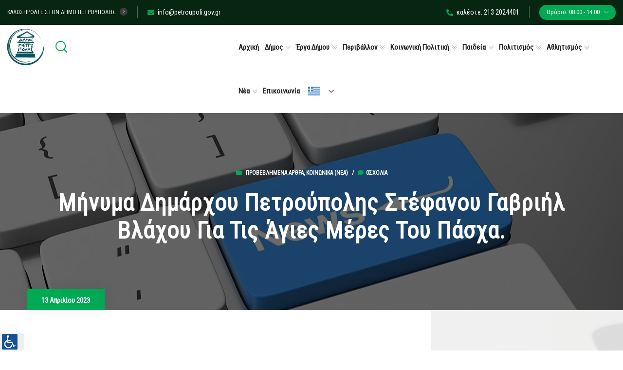

--- FILE ---
content_type: text/html; charset=UTF-8
request_url: https://petroupoli.gov.gr/2023-pasxalines-efxes-dimarchou/
body_size: 45803
content:
<!DOCTYPE html>
<html lang="el">
<head>
	<meta charset="UTF-8">
	<meta http-equiv="X-UA-Compatible" content="IE=edge">
	<meta name="viewport" content="width=device-width, initial-scale=1.0, maximum-scale=1.0, user-scalable=0">
	<meta name='robots' content='index, follow, max-image-preview:large, max-snippet:-1, max-video-preview:-1' />

	<title>Μήνυμα Δημάρχου Πετρούπολης Στέφανου Γαβριήλ Βλάχου για τις Άγιες μέρες του Πάσχα. - Δήμος Πετρούπολης</title>
	<link rel="canonical" href="https://petroupoli.gov.gr/2023-pasxalines-efxes-dimarchou/" />
	<meta property="og:locale" content="el_GR" />
	<meta property="og:type" content="article" />
	<meta property="og:title" content="Μήνυμα Δημάρχου Πετρούπολης Στέφανου Γαβριήλ Βλάχου για τις Άγιες μέρες του Πάσχα. - Δήμος Πετρούπολης" />
	<meta property="og:description" content="Αγαπητοί μου συμπολίτες και συμπολίτισσες, Το Πάσχα, είναι αναμφίβολα η μεγαλύτερη γιορτή της Ορθοδοξίας. Το χαρμόσυνο γεγονός της Ανάστασης του Θεανθρώπου, σε συνδυασμό με την αναγέννηση της φύσης, που φέρνει η άνοιξη, συμβολίζουν τη νίκη της ζωής επί του θανάτου, της ελπίδας επί του φόβου. Η δύναμη αυτού του συμβολισμού αποτελούσε πάντα έναν δρόμο ελπίδας και αισιοδοξίας! Φέτος, περισσότερο από κάθε άλλη φορά, ας αφήσουμε τη θυσία του Κυρίου να αγγίξει τις καρδιές μας! Ας αντλήσουμε δύναμη, για να αντιμετωπίσουμε τα προβλήματα και τις δυσκολίες, ώστε να προχωρήσουμε όλοι μαζί μπροστά, με πίστη, αισιοδοξία και ελπίδα, με πνεύμα ενότητας, ομοψυχίας και αλληλεγγύης. Το Άγιο Φως, ας ζεστάνει τις καρδιές μας κι ας μεταφέρει την ελπίδα και την ειρήνη σε όλη την ανθρωπότητα. Καλό Πάσχα &amp; Καλή Ανάσταση! Ο Δήμαρχος Πετρούπολης Στέφανος Γαβριήλ Βλάχος &nbsp; &nbsp; &nbsp; &nbsp; &nbsp; &nbsp; &nbsp;" />
	<meta property="og:url" content="https://petroupoli.gov.gr/2023-pasxalines-efxes-dimarchou/" />
	<meta property="og:site_name" content="Δήμος Πετρούπολης" />
	<meta property="article:published_time" content="2023-04-13T20:35:14+00:00" />
	<meta property="article:modified_time" content="2023-04-14T06:38:25+00:00" />
	<meta property="og:image" content="https://petroupoli.gov.gr/wp-content/uploads/2021/06/Mayor_Vlachos.jpg" />
	<meta property="og:image:width" content="640" />
	<meta property="og:image:height" content="519" />
	<meta property="og:image:type" content="image/jpeg" />
	<meta name="author" content="Απόστολος Ράλλης" />
	<meta name="twitter:card" content="summary_large_image" />
	<meta name="twitter:label1" content="Συντάχθηκε από" />
	<meta name="twitter:data1" content="Απόστολος Ράλλης" />
	<meta name="twitter:label2" content="Εκτιμώμενος χρόνος ανάγνωσης" />
	<meta name="twitter:data2" content="1 λεπτό" />
	<script type="application/ld+json" class="yoast-schema-graph">{"@context":"https://schema.org","@graph":[{"@type":"Article","@id":"https://petroupoli.gov.gr/2023-pasxalines-efxes-dimarchou/#article","isPartOf":{"@id":"https://petroupoli.gov.gr/2023-pasxalines-efxes-dimarchou/"},"author":{"name":"Απόστολος Ράλλης","@id":"https://petroupoli.gov.gr/#/schema/person/53926e94c394d8b624039ab4a2c6a168"},"headline":"Μήνυμα Δημάρχου Πετρούπολης Στέφανου Γαβριήλ Βλάχου για τις Άγιες μέρες του Πάσχα.","datePublished":"2023-04-13T20:35:14+00:00","dateModified":"2023-04-14T06:38:25+00:00","mainEntityOfPage":{"@id":"https://petroupoli.gov.gr/2023-pasxalines-efxes-dimarchou/"},"wordCount":8,"publisher":{"@id":"https://petroupoli.gov.gr/#organization"},"image":{"@id":"https://petroupoli.gov.gr/2023-pasxalines-efxes-dimarchou/#primaryimage"},"thumbnailUrl":"https://petroupoli.gov.gr/wp-content/uploads/2021/06/Mayor_Vlachos.jpg","articleSection":["Προβεβλημένα Άρθρα","Κοινωνικά (Νεα)"],"inLanguage":"el"},{"@type":"WebPage","@id":"https://petroupoli.gov.gr/2023-pasxalines-efxes-dimarchou/","url":"https://petroupoli.gov.gr/2023-pasxalines-efxes-dimarchou/","name":"Μήνυμα Δημάρχου Πετρούπολης Στέφανου Γαβριήλ Βλάχου για τις Άγιες μέρες του Πάσχα. - Δήμος Πετρούπολης","isPartOf":{"@id":"https://petroupoli.gov.gr/#website"},"primaryImageOfPage":{"@id":"https://petroupoli.gov.gr/2023-pasxalines-efxes-dimarchou/#primaryimage"},"image":{"@id":"https://petroupoli.gov.gr/2023-pasxalines-efxes-dimarchou/#primaryimage"},"thumbnailUrl":"https://petroupoli.gov.gr/wp-content/uploads/2021/06/Mayor_Vlachos.jpg","datePublished":"2023-04-13T20:35:14+00:00","dateModified":"2023-04-14T06:38:25+00:00","breadcrumb":{"@id":"https://petroupoli.gov.gr/2023-pasxalines-efxes-dimarchou/#breadcrumb"},"inLanguage":"el","potentialAction":[{"@type":"ReadAction","target":["https://petroupoli.gov.gr/2023-pasxalines-efxes-dimarchou/"]}]},{"@type":"ImageObject","inLanguage":"el","@id":"https://petroupoli.gov.gr/2023-pasxalines-efxes-dimarchou/#primaryimage","url":"https://petroupoli.gov.gr/wp-content/uploads/2021/06/Mayor_Vlachos.jpg","contentUrl":"https://petroupoli.gov.gr/wp-content/uploads/2021/06/Mayor_Vlachos.jpg","width":640,"height":519},{"@type":"BreadcrumbList","@id":"https://petroupoli.gov.gr/2023-pasxalines-efxes-dimarchou/#breadcrumb","itemListElement":[{"@type":"ListItem","position":1,"name":"Αρχική","item":"https://petroupoli.gov.gr/"},{"@type":"ListItem","position":2,"name":"Μήνυμα Δημάρχου Πετρούπολης Στέφανου Γαβριήλ Βλάχου για τις Άγιες μέρες του Πάσχα."}]},{"@type":"WebSite","@id":"https://petroupoli.gov.gr/#website","url":"https://petroupoli.gov.gr/","name":"Δήμος Πετρούπολης","description":"Επίσημος Ιστότοπος του Δήμου Πετρούπολης","publisher":{"@id":"https://petroupoli.gov.gr/#organization"},"potentialAction":[{"@type":"SearchAction","target":{"@type":"EntryPoint","urlTemplate":"https://petroupoli.gov.gr/?s={search_term_string}"},"query-input":{"@type":"PropertyValueSpecification","valueRequired":true,"valueName":"search_term_string"}}],"inLanguage":"el"},{"@type":"Organization","@id":"https://petroupoli.gov.gr/#organization","name":"Δήμος Πετρούπολης","url":"https://petroupoli.gov.gr/","logo":{"@type":"ImageObject","inLanguage":"el","@id":"https://petroupoli.gov.gr/#/schema/logo/image/","url":"https://petroupoli.gov.gr/wp-content/uploads/2021/07/cropped-logo-petroupoli-new-200.png","contentUrl":"https://petroupoli.gov.gr/wp-content/uploads/2021/07/cropped-logo-petroupoli-new-200.png","width":198,"height":198,"caption":"Δήμος Πετρούπολης"},"image":{"@id":"https://petroupoli.gov.gr/#/schema/logo/image/"}},{"@type":"Person","@id":"https://petroupoli.gov.gr/#/schema/person/53926e94c394d8b624039ab4a2c6a168","name":"Απόστολος Ράλλης","image":{"@type":"ImageObject","inLanguage":"el","@id":"https://petroupoli.gov.gr/#/schema/person/image/","url":"https://secure.gravatar.com/avatar/7587d2ccb754f4eb2b04860eda2d90f6ff5d346877e1128e731ac8f82c0f4a48?s=96&d=mm&r=g","contentUrl":"https://secure.gravatar.com/avatar/7587d2ccb754f4eb2b04860eda2d90f6ff5d346877e1128e731ac8f82c0f4a48?s=96&d=mm&r=g","caption":"Απόστολος Ράλλης"},"url":"https://petroupoli.gov.gr/author/ajrallis/"}]}</script>


<link href="https://fonts.googleapis.com" rel="preconnect" crossorigin><link href="https://translate.google.com" rel="preconnect"><link href="https://fonts.gstatic.com" rel="preconnect" crossorigin><link href="https://translate.googleapis.com" rel="preconnect"><link href="https://maxcdn.bootstrapcdn.com" rel="preconnect"><link href="https://cdn.loom.com" rel="preconnect"><link href="https://www.gstatic.com" rel="preconnect"><link href="https://www.googletagmanager.com" rel="preconnect"><link rel="alternate" type="text/calendar" title="Δήμος Πετρούπολης &raquo; iCal Τροφοδοσία" href="https://petroupoli.gov.gr/events/?ical=1" />
<link rel="alternate" title="oEmbed (JSON)" type="application/json+oembed" href="https://petroupoli.gov.gr/wp-json/oembed/1.0/embed?url=https%3A%2F%2Fpetroupoli.gov.gr%2F2023-pasxalines-efxes-dimarchou%2F" />
<link rel="alternate" title="oEmbed (XML)" type="text/xml+oembed" href="https://petroupoli.gov.gr/wp-json/oembed/1.0/embed?url=https%3A%2F%2Fpetroupoli.gov.gr%2F2023-pasxalines-efxes-dimarchou%2F&#038;format=xml" />
		
							<script data-no-minify="1" src="https://petroupoli.gov.gr/wp-content/uploads/wga-cache/1/gtm-50cf6c6a7ccb3c202ee1cd842364afd2.js"  data-cfasync="false" data-wpfc-render="false" async></script>
			<script data-cfasync="false" data-wpfc-render="false">
				var em_version = '8.11.1';
				var em_track_user = true;
				var em_no_track_reason = '';
								var ExactMetricsDefaultLocations = {"page_location":"https:\/\/petroupoli.gov.gr\/2023-pasxalines-efxes-dimarchou\/"};
								if ( typeof ExactMetricsPrivacyGuardFilter === 'function' ) {
					var ExactMetricsLocations = (typeof ExactMetricsExcludeQuery === 'object') ? ExactMetricsPrivacyGuardFilter( ExactMetricsExcludeQuery ) : ExactMetricsPrivacyGuardFilter( ExactMetricsDefaultLocations );
				} else {
					var ExactMetricsLocations = (typeof ExactMetricsExcludeQuery === 'object') ? ExactMetricsExcludeQuery : ExactMetricsDefaultLocations;
				}

								var disableStrs = [
										'ga-disable-G-357SHCNC9D',
									];

				/* Function to detect opted out users */
				function __gtagTrackerIsOptedOut() {
					for (var index = 0; index < disableStrs.length; index++) {
						if (document.cookie.indexOf(disableStrs[index] + '=true') > -1) {
							return true;
						}
					}

					return false;
				}

				/* Disable tracking if the opt-out cookie exists. */
				if (__gtagTrackerIsOptedOut()) {
					for (var index = 0; index < disableStrs.length; index++) {
						window[disableStrs[index]] = true;
					}
				}

				/* Opt-out function */
				function __gtagTrackerOptout() {
					for (var index = 0; index < disableStrs.length; index++) {
						document.cookie = disableStrs[index] + '=true; expires=Thu, 31 Dec 2099 23:59:59 UTC; path=/';
						window[disableStrs[index]] = true;
					}
				}

				if ('undefined' === typeof gaOptout) {
					function gaOptout() {
						__gtagTrackerOptout();
					}
				}
								window.dataLayer = window.dataLayer || [];

				window.ExactMetricsDualTracker = {
					helpers: {},
					trackers: {},
				};
				if (em_track_user) {
					function __gtagDataLayer() {
						dataLayer.push(arguments);
					}

					function __gtagTracker(type, name, parameters) {
						if (!parameters) {
							parameters = {};
						}

						if (parameters.send_to) {
							__gtagDataLayer.apply(null, arguments);
							return;
						}

						if (type === 'event') {
														parameters.send_to = exactmetrics_frontend.v4_id;
							var hookName = name;
							if (typeof parameters['event_category'] !== 'undefined') {
								hookName = parameters['event_category'] + ':' + name;
							}

							if (typeof ExactMetricsDualTracker.trackers[hookName] !== 'undefined') {
								ExactMetricsDualTracker.trackers[hookName](parameters);
							} else {
								__gtagDataLayer('event', name, parameters);
							}
							
						} else {
							__gtagDataLayer.apply(null, arguments);
						}
					}

					__gtagTracker('js', new Date());
					__gtagTracker('set', {
						'developer_id.dNDMyYj': true,
											});
					if ( ExactMetricsLocations.page_location ) {
						__gtagTracker('set', ExactMetricsLocations);
					}
										__gtagTracker('config', 'G-357SHCNC9D', {"forceSSL":"true","link_attribution":"true"} );
										window.gtag = __gtagTracker;										(function () {
						/* https://developers.google.com/analytics/devguides/collection/analyticsjs/ */
						/* ga and __gaTracker compatibility shim. */
						var noopfn = function () {
							return null;
						};
						var newtracker = function () {
							return new Tracker();
						};
						var Tracker = function () {
							return null;
						};
						var p = Tracker.prototype;
						p.get = noopfn;
						p.set = noopfn;
						p.send = function () {
							var args = Array.prototype.slice.call(arguments);
							args.unshift('send');
							__gaTracker.apply(null, args);
						};
						var __gaTracker = function () {
							var len = arguments.length;
							if (len === 0) {
								return;
							}
							var f = arguments[len - 1];
							if (typeof f !== 'object' || f === null || typeof f.hitCallback !== 'function') {
								if ('send' === arguments[0]) {
									var hitConverted, hitObject = false, action;
									if ('event' === arguments[1]) {
										if ('undefined' !== typeof arguments[3]) {
											hitObject = {
												'eventAction': arguments[3],
												'eventCategory': arguments[2],
												'eventLabel': arguments[4],
												'value': arguments[5] ? arguments[5] : 1,
											}
										}
									}
									if ('pageview' === arguments[1]) {
										if ('undefined' !== typeof arguments[2]) {
											hitObject = {
												'eventAction': 'page_view',
												'page_path': arguments[2],
											}
										}
									}
									if (typeof arguments[2] === 'object') {
										hitObject = arguments[2];
									}
									if (typeof arguments[5] === 'object') {
										Object.assign(hitObject, arguments[5]);
									}
									if ('undefined' !== typeof arguments[1].hitType) {
										hitObject = arguments[1];
										if ('pageview' === hitObject.hitType) {
											hitObject.eventAction = 'page_view';
										}
									}
									if (hitObject) {
										action = 'timing' === arguments[1].hitType ? 'timing_complete' : hitObject.eventAction;
										hitConverted = mapArgs(hitObject);
										__gtagTracker('event', action, hitConverted);
									}
								}
								return;
							}

							function mapArgs(args) {
								var arg, hit = {};
								var gaMap = {
									'eventCategory': 'event_category',
									'eventAction': 'event_action',
									'eventLabel': 'event_label',
									'eventValue': 'event_value',
									'nonInteraction': 'non_interaction',
									'timingCategory': 'event_category',
									'timingVar': 'name',
									'timingValue': 'value',
									'timingLabel': 'event_label',
									'page': 'page_path',
									'location': 'page_location',
									'title': 'page_title',
									'referrer' : 'page_referrer',
								};
								for (arg in args) {
																		if (!(!args.hasOwnProperty(arg) || !gaMap.hasOwnProperty(arg))) {
										hit[gaMap[arg]] = args[arg];
									} else {
										hit[arg] = args[arg];
									}
								}
								return hit;
							}

							try {
								f.hitCallback();
							} catch (ex) {
							}
						};
						__gaTracker.create = newtracker;
						__gaTracker.getByName = newtracker;
						__gaTracker.getAll = function () {
							return [];
						};
						__gaTracker.remove = noopfn;
						__gaTracker.loaded = true;
						window['__gaTracker'] = __gaTracker;
					})();
									} else {
										console.log("");
					(function () {
						function __gtagTracker() {
							return null;
						}

						window['__gtagTracker'] = __gtagTracker;
						window['gtag'] = __gtagTracker;
					})();
									}
			</script>
							
		<style id='wp-img-auto-sizes-contain-inline-css'>
img:is([sizes=auto i],[sizes^="auto," i]){contain-intrinsic-size:3000px 1500px}
/*# sourceURL=wp-img-auto-sizes-contain-inline-css */
</style>
<link rel='stylesheet' id='cf7ic_style-css' href='https://petroupoli.gov.gr/wp-content/plugins/contact-form-7-image-captcha/css/cf7ic-style.css' media='all' />
<link rel='stylesheet' id='tribe-events-pro-mini-calendar-block-styles-css' href='https://petroupoli.gov.gr/wp-content/plugins/events-calendar-pro/build/css/tribe-events-pro-mini-calendar-block.css' media='all' />
<link rel='stylesheet' id='tec-variables-skeleton-css' href='https://petroupoli.gov.gr/wp-content/plugins/the-events-calendar/common/build/css/variables-skeleton.css' media='all' />
<link rel='stylesheet' id='tec-variables-full-css' href='https://petroupoli.gov.gr/wp-content/plugins/the-events-calendar/common/build/css/variables-full.css' media='all' />
<link rel='stylesheet' id='tribe-events-v2-virtual-single-block-css' href='https://petroupoli.gov.gr/wp-content/plugins/events-calendar-pro/build/css/events-virtual-single-block.css' media='all' />
<link rel='stylesheet' id='pmb_common-css' href='https://petroupoli.gov.gr/wp-content/plugins/print-my-blog/assets/styles/pmb-common.css' media='all' />
<link rel='stylesheet' id='wp-block-library-css' href='https://petroupoli.gov.gr/wp-includes/css/dist/block-library/style.min.css' media='all' />
<style id='classic-theme-styles-inline-css'>
/*! This file is auto-generated */
.wp-block-button__link{color:#fff;background-color:#32373c;border-radius:9999px;box-shadow:none;text-decoration:none;padding:calc(.667em + 2px) calc(1.333em + 2px);font-size:1.125em}.wp-block-file__button{background:#32373c;color:#fff;text-decoration:none}
/*# sourceURL=/wp-includes/css/classic-themes.min.css */
</style>
<style id='qsm-quiz-style-inline-css'>


/*# sourceURL=https://petroupoli.gov.gr/wp-content/plugins/quiz-master-next/blocks/build/style-index.css */
</style>
<link rel='stylesheet' id='pmb-select2-css' href='https://petroupoli.gov.gr/wp-content/plugins/print-my-blog/assets/styles/libs/select2.min.css' media='all' />
<link rel='stylesheet' id='pmb-jquery-ui-css' href='https://petroupoli.gov.gr/wp-content/plugins/print-my-blog/assets/styles/libs/jquery-ui/jquery-ui.min.css' media='all' />
<link rel='stylesheet' id='pmb-setup-page-css' href='https://petroupoli.gov.gr/wp-content/plugins/print-my-blog/assets/styles/setup-page.css' media='all' />
<style id='global-styles-inline-css'>
:root{--wp--preset--aspect-ratio--square: 1;--wp--preset--aspect-ratio--4-3: 4/3;--wp--preset--aspect-ratio--3-4: 3/4;--wp--preset--aspect-ratio--3-2: 3/2;--wp--preset--aspect-ratio--2-3: 2/3;--wp--preset--aspect-ratio--16-9: 16/9;--wp--preset--aspect-ratio--9-16: 9/16;--wp--preset--color--black: #000000;--wp--preset--color--cyan-bluish-gray: #abb8c3;--wp--preset--color--white: #ffffff;--wp--preset--color--pale-pink: #f78da7;--wp--preset--color--vivid-red: #cf2e2e;--wp--preset--color--luminous-vivid-orange: #ff6900;--wp--preset--color--luminous-vivid-amber: #fcb900;--wp--preset--color--light-green-cyan: #7bdcb5;--wp--preset--color--vivid-green-cyan: #00d084;--wp--preset--color--pale-cyan-blue: #8ed1fc;--wp--preset--color--vivid-cyan-blue: #0693e3;--wp--preset--color--vivid-purple: #9b51e0;--wp--preset--gradient--vivid-cyan-blue-to-vivid-purple: linear-gradient(135deg,rgb(6,147,227) 0%,rgb(155,81,224) 100%);--wp--preset--gradient--light-green-cyan-to-vivid-green-cyan: linear-gradient(135deg,rgb(122,220,180) 0%,rgb(0,208,130) 100%);--wp--preset--gradient--luminous-vivid-amber-to-luminous-vivid-orange: linear-gradient(135deg,rgb(252,185,0) 0%,rgb(255,105,0) 100%);--wp--preset--gradient--luminous-vivid-orange-to-vivid-red: linear-gradient(135deg,rgb(255,105,0) 0%,rgb(207,46,46) 100%);--wp--preset--gradient--very-light-gray-to-cyan-bluish-gray: linear-gradient(135deg,rgb(238,238,238) 0%,rgb(169,184,195) 100%);--wp--preset--gradient--cool-to-warm-spectrum: linear-gradient(135deg,rgb(74,234,220) 0%,rgb(151,120,209) 20%,rgb(207,42,186) 40%,rgb(238,44,130) 60%,rgb(251,105,98) 80%,rgb(254,248,76) 100%);--wp--preset--gradient--blush-light-purple: linear-gradient(135deg,rgb(255,206,236) 0%,rgb(152,150,240) 100%);--wp--preset--gradient--blush-bordeaux: linear-gradient(135deg,rgb(254,205,165) 0%,rgb(254,45,45) 50%,rgb(107,0,62) 100%);--wp--preset--gradient--luminous-dusk: linear-gradient(135deg,rgb(255,203,112) 0%,rgb(199,81,192) 50%,rgb(65,88,208) 100%);--wp--preset--gradient--pale-ocean: linear-gradient(135deg,rgb(255,245,203) 0%,rgb(182,227,212) 50%,rgb(51,167,181) 100%);--wp--preset--gradient--electric-grass: linear-gradient(135deg,rgb(202,248,128) 0%,rgb(113,206,126) 100%);--wp--preset--gradient--midnight: linear-gradient(135deg,rgb(2,3,129) 0%,rgb(40,116,252) 100%);--wp--preset--font-size--small: 13px;--wp--preset--font-size--medium: 20px;--wp--preset--font-size--large: 36px;--wp--preset--font-size--x-large: 42px;--wp--preset--spacing--20: 0.44rem;--wp--preset--spacing--30: 0.67rem;--wp--preset--spacing--40: 1rem;--wp--preset--spacing--50: 1.5rem;--wp--preset--spacing--60: 2.25rem;--wp--preset--spacing--70: 3.38rem;--wp--preset--spacing--80: 5.06rem;--wp--preset--shadow--natural: 6px 6px 9px rgba(0, 0, 0, 0.2);--wp--preset--shadow--deep: 12px 12px 50px rgba(0, 0, 0, 0.4);--wp--preset--shadow--sharp: 6px 6px 0px rgba(0, 0, 0, 0.2);--wp--preset--shadow--outlined: 6px 6px 0px -3px rgb(255, 255, 255), 6px 6px rgb(0, 0, 0);--wp--preset--shadow--crisp: 6px 6px 0px rgb(0, 0, 0);}:where(.is-layout-flex){gap: 0.5em;}:where(.is-layout-grid){gap: 0.5em;}body .is-layout-flex{display: flex;}.is-layout-flex{flex-wrap: wrap;align-items: center;}.is-layout-flex > :is(*, div){margin: 0;}body .is-layout-grid{display: grid;}.is-layout-grid > :is(*, div){margin: 0;}:where(.wp-block-columns.is-layout-flex){gap: 2em;}:where(.wp-block-columns.is-layout-grid){gap: 2em;}:where(.wp-block-post-template.is-layout-flex){gap: 1.25em;}:where(.wp-block-post-template.is-layout-grid){gap: 1.25em;}.has-black-color{color: var(--wp--preset--color--black) !important;}.has-cyan-bluish-gray-color{color: var(--wp--preset--color--cyan-bluish-gray) !important;}.has-white-color{color: var(--wp--preset--color--white) !important;}.has-pale-pink-color{color: var(--wp--preset--color--pale-pink) !important;}.has-vivid-red-color{color: var(--wp--preset--color--vivid-red) !important;}.has-luminous-vivid-orange-color{color: var(--wp--preset--color--luminous-vivid-orange) !important;}.has-luminous-vivid-amber-color{color: var(--wp--preset--color--luminous-vivid-amber) !important;}.has-light-green-cyan-color{color: var(--wp--preset--color--light-green-cyan) !important;}.has-vivid-green-cyan-color{color: var(--wp--preset--color--vivid-green-cyan) !important;}.has-pale-cyan-blue-color{color: var(--wp--preset--color--pale-cyan-blue) !important;}.has-vivid-cyan-blue-color{color: var(--wp--preset--color--vivid-cyan-blue) !important;}.has-vivid-purple-color{color: var(--wp--preset--color--vivid-purple) !important;}.has-black-background-color{background-color: var(--wp--preset--color--black) !important;}.has-cyan-bluish-gray-background-color{background-color: var(--wp--preset--color--cyan-bluish-gray) !important;}.has-white-background-color{background-color: var(--wp--preset--color--white) !important;}.has-pale-pink-background-color{background-color: var(--wp--preset--color--pale-pink) !important;}.has-vivid-red-background-color{background-color: var(--wp--preset--color--vivid-red) !important;}.has-luminous-vivid-orange-background-color{background-color: var(--wp--preset--color--luminous-vivid-orange) !important;}.has-luminous-vivid-amber-background-color{background-color: var(--wp--preset--color--luminous-vivid-amber) !important;}.has-light-green-cyan-background-color{background-color: var(--wp--preset--color--light-green-cyan) !important;}.has-vivid-green-cyan-background-color{background-color: var(--wp--preset--color--vivid-green-cyan) !important;}.has-pale-cyan-blue-background-color{background-color: var(--wp--preset--color--pale-cyan-blue) !important;}.has-vivid-cyan-blue-background-color{background-color: var(--wp--preset--color--vivid-cyan-blue) !important;}.has-vivid-purple-background-color{background-color: var(--wp--preset--color--vivid-purple) !important;}.has-black-border-color{border-color: var(--wp--preset--color--black) !important;}.has-cyan-bluish-gray-border-color{border-color: var(--wp--preset--color--cyan-bluish-gray) !important;}.has-white-border-color{border-color: var(--wp--preset--color--white) !important;}.has-pale-pink-border-color{border-color: var(--wp--preset--color--pale-pink) !important;}.has-vivid-red-border-color{border-color: var(--wp--preset--color--vivid-red) !important;}.has-luminous-vivid-orange-border-color{border-color: var(--wp--preset--color--luminous-vivid-orange) !important;}.has-luminous-vivid-amber-border-color{border-color: var(--wp--preset--color--luminous-vivid-amber) !important;}.has-light-green-cyan-border-color{border-color: var(--wp--preset--color--light-green-cyan) !important;}.has-vivid-green-cyan-border-color{border-color: var(--wp--preset--color--vivid-green-cyan) !important;}.has-pale-cyan-blue-border-color{border-color: var(--wp--preset--color--pale-cyan-blue) !important;}.has-vivid-cyan-blue-border-color{border-color: var(--wp--preset--color--vivid-cyan-blue) !important;}.has-vivid-purple-border-color{border-color: var(--wp--preset--color--vivid-purple) !important;}.has-vivid-cyan-blue-to-vivid-purple-gradient-background{background: var(--wp--preset--gradient--vivid-cyan-blue-to-vivid-purple) !important;}.has-light-green-cyan-to-vivid-green-cyan-gradient-background{background: var(--wp--preset--gradient--light-green-cyan-to-vivid-green-cyan) !important;}.has-luminous-vivid-amber-to-luminous-vivid-orange-gradient-background{background: var(--wp--preset--gradient--luminous-vivid-amber-to-luminous-vivid-orange) !important;}.has-luminous-vivid-orange-to-vivid-red-gradient-background{background: var(--wp--preset--gradient--luminous-vivid-orange-to-vivid-red) !important;}.has-very-light-gray-to-cyan-bluish-gray-gradient-background{background: var(--wp--preset--gradient--very-light-gray-to-cyan-bluish-gray) !important;}.has-cool-to-warm-spectrum-gradient-background{background: var(--wp--preset--gradient--cool-to-warm-spectrum) !important;}.has-blush-light-purple-gradient-background{background: var(--wp--preset--gradient--blush-light-purple) !important;}.has-blush-bordeaux-gradient-background{background: var(--wp--preset--gradient--blush-bordeaux) !important;}.has-luminous-dusk-gradient-background{background: var(--wp--preset--gradient--luminous-dusk) !important;}.has-pale-ocean-gradient-background{background: var(--wp--preset--gradient--pale-ocean) !important;}.has-electric-grass-gradient-background{background: var(--wp--preset--gradient--electric-grass) !important;}.has-midnight-gradient-background{background: var(--wp--preset--gradient--midnight) !important;}.has-small-font-size{font-size: var(--wp--preset--font-size--small) !important;}.has-medium-font-size{font-size: var(--wp--preset--font-size--medium) !important;}.has-large-font-size{font-size: var(--wp--preset--font-size--large) !important;}.has-x-large-font-size{font-size: var(--wp--preset--font-size--x-large) !important;}
:where(.wp-block-post-template.is-layout-flex){gap: 1.25em;}:where(.wp-block-post-template.is-layout-grid){gap: 1.25em;}
:where(.wp-block-term-template.is-layout-flex){gap: 1.25em;}:where(.wp-block-term-template.is-layout-grid){gap: 1.25em;}
:where(.wp-block-columns.is-layout-flex){gap: 2em;}:where(.wp-block-columns.is-layout-grid){gap: 2em;}
:root :where(.wp-block-pullquote){font-size: 1.5em;line-height: 1.6;}
/*# sourceURL=global-styles-inline-css */
</style>
<link rel='stylesheet' id='aep-preview-css' href='https://petroupoli.gov.gr/wp-content/plugins/awesome-contact-form7-for-elementor/assets/css/style.css' media='all' />
<link rel='stylesheet' id='cptch_stylesheet-css' href='https://petroupoli.gov.gr/wp-content/plugins/captcha-bws/css/front_end_style.css' media='all' />
<link rel='stylesheet' id='dashicons-css' href='https://petroupoli.gov.gr/wp-includes/css/dashicons.min.css' media='all' />
<link rel='stylesheet' id='cptch_desktop_style-css' href='https://petroupoli.gov.gr/wp-content/plugins/captcha-bws/css/desktop_style.css' media='all' />
<link rel='stylesheet' id='categories-images-styles-css' href='https://petroupoli.gov.gr/wp-content/plugins/categories-images/assets/css/zci-styles.css' media='all' />
<link rel='stylesheet' id='contact-form-7-css' href='https://petroupoli.gov.gr/wp-content/plugins/contact-form-7/includes/css/styles.css' media='all' />
<link rel='stylesheet' id='email-subscribers-css' href='https://petroupoli.gov.gr/wp-content/plugins/email-subscribers/lite/public/css/email-subscribers-public.css' media='all' />
<link rel='stylesheet' id='widgetopts-styles-css' href='https://petroupoli.gov.gr/wp-content/plugins/widget-options/assets/css/widget-options.css' media='all' />
<link rel='stylesheet' id='wpgmp-frontend-css' href='https://petroupoli.gov.gr/wp-content/plugins/wp-google-map-gold/assets/css/frontend.min.css' media='all' />
<link rel='stylesheet' id='tribe-events-v2-single-skeleton-css' href='https://petroupoli.gov.gr/wp-content/plugins/the-events-calendar/build/css/tribe-events-single-skeleton.css' media='all' />
<link rel='stylesheet' id='tribe-events-v2-single-skeleton-full-css' href='https://petroupoli.gov.gr/wp-content/plugins/the-events-calendar/build/css/tribe-events-single-full.css' media='all' />
<link rel='stylesheet' id='tec-events-elementor-widgets-base-styles-css' href='https://petroupoli.gov.gr/wp-content/plugins/the-events-calendar/build/css/integrations/plugins/elementor/widgets/widget-base.css' media='all' />
<link rel='stylesheet' id='bootstrap-css' href='https://petroupoli.gov.gr/wp-content/themes/citygovt/assets/css/bootstrap.css' media='all' />
<link rel='stylesheet' id='jquery-ui-css' href='https://petroupoli.gov.gr/wp-content/themes/citygovt/assets/css/jquery-ui.css' media='all' />
<link rel='stylesheet' id='owl-css' href='https://petroupoli.gov.gr/wp-content/themes/citygovt/assets/css/owl.css' media='all' />
<link rel='stylesheet' id='fontawesome-all-css' href='https://petroupoli.gov.gr/wp-content/themes/citygovt/assets/css/fontawesome-all.css' media='all' />
<link rel='stylesheet' id='line-awesome-css' href='https://petroupoli.gov.gr/wp-content/themes/citygovt/assets/css/line-awesome.css' media='all' />
<link rel='stylesheet' id='flaticon-css' href='https://petroupoli.gov.gr/wp-content/themes/citygovt/assets/css/flaticon.css' media='all' />
<link rel='stylesheet' id='animate-css' href='https://petroupoli.gov.gr/wp-content/themes/citygovt/assets/css/animate.css' media='all' />
<link rel='stylesheet' id='jquery-fancybox-css' href='https://petroupoli.gov.gr/wp-content/themes/citygovt/assets/css/jquery.fancybox.min.css' media='all' />
<link rel='stylesheet' id='scrollbar-css' href='https://petroupoli.gov.gr/wp-content/themes/citygovt/assets/css/scrollbar.css' media='all' />
<link rel='stylesheet' id='hover-css' href='https://petroupoli.gov.gr/wp-content/themes/citygovt/assets/css/hover.css' media='all' />
<link rel='stylesheet' id='custom-animate-css' href='https://petroupoli.gov.gr/wp-content/themes/citygovt/assets/css/custom-animate.css' media='all' />
<link rel='stylesheet' id='citygovt-style-css' href='https://petroupoli.gov.gr/wp-content/themes/citygovt/assets/css/style.css' media='all' />
<style id='citygovt-style-inline-css'>

/* Color File - Defult #00aa55 */

a{
	color: #00AA55;
}

.theme_color{
	color:#00AA55;
}

.btn-style-one .btn-title{
	background: #00AA55;
}

.btn-style-two:hover .btn-title{
	background: #00AA55;
}

.btn-style-three:hover .btn-title{
	background: #00AA55;
}
.scroll-to-top:hover{
	border-color:#00AA55;
	background: #00AA55;
}
.header-top-one .email .icon{
	color: #00AA55;
}

.header-top-one .email .icon{
	color: #00AA55;
}

.header-top-one .hours .hours-btn{
	background: #00AA55;
}
.header-top-one .mid-text i {
	color: #00AA55;	
}
.header-top-one .hours .hours-dropdown{
	border-top: 2px solid #00AA55;
}

.header-top-one .hours .hours-dropdown li a:hover{
	color: #00AA55;
}
.header-top-one .phone .icon{
	color: #00AA55;
}
.header-top-one .phone a:hover{
	color: #00AA55;
}
.main-menu .navigation>li.current-menu-item>a, 
.main-menu .navigation>li:hover>a, 
.main-menu .navigation>li.current>a, 
.header-style-two .header-upper .main-menu .navigation>li:hover>a, 
.header-style-two .header-upper .main-menu .navigation>li.current>a, 
.header-style-two .header-upper .main-menu .navigation>li.current>a:before, 
.header-style-two .header-upper .main-menu .navigation>li:hover>a:before {
	color: #00AA55;
}
.sticky-header .main-menu .navigation > li:hover > a,
.sticky-header .main-menu .navigation > li.current > a{
	color: #00AA55;
}
.main-menu .navigation > li > ul > li:hover > a:before,
.main-menu .navigation > li > ul > li > ul > li:hover > a:before{
	background: #00AA55;
	border-color: #00AA55;
}
.main-menu .navigation > li > ul > li:hover > a:after,
.main-menu .navigation > li > ul > li > ul > li:hover > a:after{
	border-color: #00AA55;
}
.main-menu .navigation > li > ul > li:hover > a{
	color:#00AA55;
}
.main-menu .navigation > li > ul > li > ul > li:hover > a{
	color:#00AA55;
}
.social-links-one li a:hover{
	background: #00AA55;
	border-color: #00AA55;
}
.header-style-one .other-links .language .lang-dropdown{
	border-top: 2px solid #00AA55;
}

.header-style-one .other-links .language .lang-dropdown li a:hover{
	color: #00AA55;
}
.header-top-two .left-text .icon{
	color: #00AA55;
}
.header-top-two .info li .icon{
	color: #00AA55;
}
.header-top-two .info li a:hover{
	color: #00AA55;
}
.header-top-two .language .lang-btn .icon{
	color: #00AA55;
}
.header-top-two .language .lang-dropdown{
	border-top: 2px solid #00AA55;
}
.header-top-two .language .lang-dropdown li a:hover{
	color: #00AA55;
}
.social-links-two li a:hover{
	background: #00AA55;
	border-color: #00AA55;
}
.search-popup .search-form fieldset input[type="submit"]{
	background:#00AA55;
}
.search-popup .search-form fieldset input[type="submit"]:hover{
	background:#00AA55;
}
.search-popup .recent-searches li a:hover{
	color:#00AA55;
	border-color:#00AA55;	
}
.mobile-menu .navigation li > a:before{
	border-left: 3px solid #00AA55;
}
.banner-carousel .next-slide .count{
	color: #00AA55;
}
.banner-section .owl-nav .owl-prev:hover, 
.banner-section .owl-nav .owl-next:hover{
	color: #00AA55;
	background: none;
}
.banner-section-two .owl-nav .owl-prev:hover, 
.banner-section-two .owl-nav .owl-next:hover{
	color: #00AA55;
}
.sec-title .separator:before{
	border-bottom: 2px solid #00AA55;
}
.sec-title .separator:after{
	border-bottom: 2px solid #00AA55;
}
.sec-title .separator .cir{
	border: 2px solid #00AA55;
}
.sec-title .separator .c-2{
	background: #00AA55;
}
.list-style-one li:before{
	color: #00AA55;
}
.welcome-section .owl-dots .owl-dot.active span {
	background: #00AA55;
	outline-color: #00AA55;
}
.featured-block .content-box .icon-box {
	color: #00AA55;	
}
.featured-block .content-box h4 a:hover{
	color: #00AA55;
}
.featured-block .content-box h4 a:hover{
	color: #00AA55;
}

.featured-block .hover-box h4 a:hover{
	color: #00AA55;
}
.featured-block .more-link{
	color: #00AA55;
}
.featured-block .more-link a{
	color: #00AA55;
}
.featured-block .inner-box:hover .more-link a:before{
	background: #00AA55;
}
.about-section .upper-text .big-letter{
	background: #00AA55;
}
.about-section .quote-box .round-point{
	background: #00AA55;
}
.about-section .quote-box .round-point:before{
	background: #00AA55;
}
.about-section .content_box .image_box .icon-box {
	background: #00AA55;
}
.about-section .quote-box .inner{
	background: #00AA55;
}
.about-section .quote-box .inner:before{
	border-top: 20px solid #00AA55;
	border-right: 20px solid #00AA55;
}
.services-section .image-left .image-layer:before{
	background: #00AA55;
}
.featured-service-block .lower-box{
	background: #00AA55;
}
.featured-block-two .content-box .icon-box{
	color: #00AA55;
}
.featured-block-two .inner-box:hover .content-box .icon-box:before{
	background: #00AA55;
}
.featured-block-two .content-box h4 a:hover{
	color: #00AA55;
}
.featured-block-two .read-more a:before{
	color:#00AA55;
}
.featured-block-two .read-more a:hover,
.featured-block-two .inner-box:hover .read-more a{
	color:#00AA55;
}
.featured-block-three .content-box .icon-box {
	color:#00AA55;	
}
.services-section .sec-title .more-link a {
	color:#00AA55;	
}
.event-block .content-box .cat-info span {
	background: #00AA55;
}
.event-block .content-box .content .notification li span {
	color: #00AA55;	
}
.event-block .inner-box:hover .content-box .date-box{
	color: #00AA55;
}
.event-block .content-box .cat-info a{
	background: #00AA55;
}
.event-block .content-box h3 a:hover{
	color: #00AA55;
}
.event-block .read-more a:before{
	color:#00AA55;
}
.event-block .read-more a,
.event-block .read-more a:hover,
.event-block .inner-box:hover .read-more a{
	color:#00AA55;
}
.newsletter-box .form-box .form-group input[type="text"]:focus,
.newsletter-box .form-box .form-group input[type="email"]:focus,
.newsletter-box .form-box .form-group input[type="tel"]:focus{
	border-color:#00AA55;
}
.events-section .see-all a{
	color:#00AA55;
}
.event-block-two .content-box .cat-info span {
	background: #00AA55;
}
.event-banner .cat-info span {
	background: #00AA55;
}
.wp-block-tag-cloud a:hover, .sidebar .tagcloud a:hover {
	background-color: #00AA55;
	border-color: #00AA55;
}
.sidebar .widget_archive li a:hover, 
.sidebar .widget_categories li a:hover, 
.sidebar .widget_archive li.current a, 
.sidebar .widget_categories li.current a {
	color: #00AA55;
}
.sidebar .widget_archive li a:before, 
.sidebar .widget_categories li a:before {
	color: #00AA55;
}
.sidebar .widget_archive li a:after, 
.sidebar .widget_categories li a:after {
	color: #00AA55;
}
.styled-pagination .post-page-numbers:hover, 
.styled-pagination .post-page-numbers.current, 
.styled-pagination .page-numbers:hover, .styled-pagination .page-numbers.current {
	background: #00AA55;
	border-color: #00AA55;
}
.styled-pagination .prev:hover, .styled-pagination .next:hover {
	color: #00AA55 !important;
}
.team_membars.full_page .member_image .team_member_details .upper_block{
	background: #00AA55;	
}
.skill_bar .progress-bar {
	background: #00AA55;		
}
.services-section-two .nav-column .inner{
	background: #00AA55;
}
.services-section-two .image-box{
	background: #00AA55;
}
.team-block .hover-box .icon-box{
	color: #00AA55;
}
.alternate .team-block .hover-box .icon-box{
	color: #00AA55;
}
.team-block .info li a:hover{
	color: #00AA55;
}
.team-block .social-links li a:hover{
	color: #00AA55;
}
.team-block .lower-box:before{
	background: #00AA55 !important;
}
.team-block .lower-box .designation{
	color: #00AA55 !important;
}
.team-carousel .owl-dots .owl-dot.active span {
    background: #00AA55 !important;
    outline-color: #00AA55 !important;
}

.news-block .hover-box .single-link a{
	background: #00AA55;
}
.news-block .lower-box h4 a:hover{
	color: #00AA55;
}
.news-block .lower-box .cat-info .fa{
	color: #00AA55;
}
.news-carousel .owl-nav .owl-next:hover,
.news-carousel .owl-nav .owl-prev:hover{
	border-color: #00AA55 !important;
	color: #00AA55 !important;
}
.news-carousel .owl-dots .owl-dot.active span{
	background: #00AA55;
	outline-color: #00AA55;
}
.contact-info-section .info-box .inner:before{
	border-bottom: 2px solid #00AA55;
}
.contact-info-section .info-box .icon{
	color: #00AA55;
}
.contact-info-section .info-box .info a:hover{
	color: #00AA55;
}
.testimonials-section .slide-item .info .designation{
	color: #00AA55;
}
.testimonials-section .owl-dots .owl-dot.active span{
	background: #00AA55;
	outline-color: #00AA55;
}
.facts-section .fact-column .fact-box{
	color: #00AA55;
	border: 2px solid #00AA55;
}
.facts-section .fact-column .fact-box:before{
	border-bottom: 1px solid #00AA55;
}
.main-footer .links-widget .menu li a:before {
	border-color:#00AA55;
}
.main-footer .num-widget ul li a .hvr-info:before {
	color: #00AA55;
}
.main-footer .footer-bottom .copyright a{
	color: #00AA55;
}
.main-footer .social-links li a:hover{
	color: #00AA55;
}
.featured-block-three .content-box h4 a:hover{
	color: #00AA55;
}
.featured-block-three .hover-box h4 a:hover{
	color: #00AA55;
}
.featured-block-three .more-link{
	color: #00AA55;
}
.featured-block-three .more-link a:before{
	background: #00AA55;
}
.contact-links-box .info-header{
	background: #00AA55;
}
.contact-links-box .info li a:hover{
	color: #00AA55;
}
.contact-links-box .info li .icon{
	color: #00AA55;
}
.welcome-section-two .video-link .link .icon{
	color: #00AA55;
	border: 2px solid #00AA55;
}
.welcome-section-two .video-link .link:hover{
	color: #00AA55;
}
.fluid-section .top-icon-box{
	color: #00AA55;
}
.fluid-section .column:nth-child(2) .image-layer:before{
	background: #00AA55;
}
.departments-section .right-column .bottom-text a{
	color: #00AA55;
}

.departments-carousel .owl-nav .owl-next:hover,
.departments-carousel .owl-nav .owl-prev:hover{
	border-color: #00AA55;
	color: #00AA55;	
}

.sidebar .services-widget .links li a:hover,
.sidebar .services-widget .links li.current a{
	background: #00AA55;
}

.sidebar .cat-links li a:before{
	color: #00AA55;
}

.sidebar .cat-links li a:after{
	color: #00AA55;
}

.sidebar .cat-links li a:hover,
.sidebar .cat-links li.current a{
	color: #00AA55;
}

.featured-block-four .icon-box{
	color: #00AA55;
}
.featured-block-four h4 a:hover{
	color: #00AA55;
}
.featured-block-four .read-more a span:after{
	color:#00AA55;
}
.featured-block-four .read-more a:after{
	color:#00AA55;
}
.featured-block-four .read-more a:hover,
.featured-block-four .inner-box:hover .read-more a{
	color:#00AA55;
}

.departments-carousel .owl-dots .owl-dot.active span{
	background: #00AA55;
	outline-color: #00AA55;
}
.departments-section .services-row .image-layer:before{
	background: #00AA55;
}
.hi-block .upper-info h3:after{
	border-right: 2px solid #00AA55;
}
.hi-block .upper-info h3 a:hover{
	color: #00AA55;
}
.hi-block .image-cap .video-link .link:hover{
	color: #00AA55;
}
.highlights-section .owl-theme .owl-nav .owl-prev:hover,
.highlights-section .owl-theme .owl-nav .owl-next:hover{
	color: #00AA55;
}
.team-block-two .info .designation{
	color: #00AA55;
}
.team-block-two .share-it .share-btn:hover{
	background: #00AA55;
	border-color: #00AA55;
}
.team-block-two .share-it .share-list li a:hover{
	color: #00AA55;
}
.news-block-two .image-box .cat-info .fa{
	color: #00AA55;
}
.news-block-two .image-box .hover-link a:hover{
	color: #00AA55;
}
.news-block-two .lower-box h4 a:hover{
	color: #00AA55;
}
.news-block-two .more-link a:before{
	color:#00AA55;
}
.news-block-two .more-link a:hover,
.news-block-two .inner-box:hover .more-link a{
	color:#00AA55;
}
.news-block-three .inner-box{
	background: #00AA55;
}
.news-block-four .image-box .date{
	background: #00AA55;
}
.news-block-four .hover-box .more-link a{
	background: #00AA55;
}
.news-block-four .lower-box h2 a:hover{
	color: #00AA55;
}
.news-block-four .lower-box .cat-info .fa{
	color: #00AA55;
}
.news-block-four .share-it:hover .share-btn{
	color: #00AA55;
}

.news-block-four .share-it .share-list li a:hover{
	color: #00AA55;
}

.news-block-five .image-box .date{
	background: #00AA55;
}
.news-block-five .hover-box .more-link a{
	background: #00AA55;
}
.news-block-five .lower-box h4 a:hover{
	color: #00AA55;
}
.news-block-five .lower-box .cat-info .fa{
	color: #00AA55;
}
.reviews-section .review-block:hover .author-thumb:before,
.reviews-section .review-block:hover .author-thumb:after{
	border-color: #00AA55;
}
.reviews-section .review-block .info .designation{
	color: #00AA55;
}
.reviews-section .review-block .icon-box{
	color: #00AA55;
}
.reviews-carousel .owl-nav .owl-next:hover,
.reviews-carousel .owl-nav .owl-prev:hover{
	border-color: #00AA55;
	color: #00AA55;
}
.accordion-box .block .acc-btn.active{
	color: #00AA55;
}
.accordion-box .block:before{
	border-left: 2px solid #00AA55;
}
.accordion-box .block .acc-btn.active .icon:before{
	color: #00AA55;
}
.default-form .form-group input[type="text"]:focus,
.default-form .form-group input[type="email"]:focus,
.default-form .form-group input[type="password"]:focus,
.default-form .form-group input[type="tel"]:focus,
.default-form .form-group input[type="url"]:focus,
.default-form .form-group input[type="file"]:focus,
.default-form .form-group input[type="number"]:focus,
.default-form .form-group textarea:focus,
.default-form .form-group select:focus,
.form-group .ui-selectmenu-button.ui-button:focus,
.form-group .ui-selectmenu-button.ui-button:active{
	border-color: #00AA55;
}
.default-form .check-block label:before{
	color: #00AA55;
}
.default-form .check-block input:checked + label:before{
	content: '\f00c';
	border-color: #00AA55;
}
.ui-menu .ui-menu-item-wrapper:hover,
.ui-menu .ui-menu-item-wrapper.ui-state-active{
	background: #00AA55;
}
.main-footer-two .twitter-widget .feed a{
	color: #00AA55;
}
.main-footer-two .twitter-widget .info .icon{
	color: #00AA55;
}
.main-footer-two .newsletter-form .form-group input[type="text"]:focus,
.main-footer-two .newsletter-form .form-group input[type="email"]:focus,
.main-footer-two .newsletter-form .form-group input[type="tel"]:focus{
	border-color:#00AA55;
}

.main-footer-two .footer-bottom .copyright a{
	color: #00AA55;
}
.main-footer-two .social-links li a:hover{
	color: #00AA55;
}
.main-footer-two .footer-links li a:hover{
	color: #00AA55;
}
.error-section .med-text{
	color: #00AA55;
}
.comming-soon .social-links li a:hover,
.comming-soon .social-links li a:hover{
	background: #00AA55;
	border-color:#00AA55;	
}
.comming-soon .newsletter-form .instruction span{
	color: #00AA55;
}
.comming-soon .newsletter-form .theme-btn{
	background: #00AA55;
}
.comming-soon .newsletter-form .theme-btn:hover{
	color: #00AA55;
}
.time-counter .time-countdown .counter-column:after{
	color: #00AA55;
}
.faq-tabs .tab-buttons .tab-btn .icon{
	color: #00AA55;
}
.featured-block-five h3 a:hover{
	color: #00AA55;
}
.featured-block-five .read-more a{
	color:#00AA55;
}
.featured-block-five .read-more a:hover{
	background: #00AA55;
}
.highlights-section-two .owl-nav .owl-prev:hover, 
.highlights-section-two .owl-nav .owl-next:hover{
	color: #00AA55;
}

.ext-info-section .awards-row .image-layer:before{
	background: #00AA55;
}
.ext-info-section .awards-row .image-layer:before{
	background: #00AA55;
}
.filter-gallery .filters .filter.active,
.filter-gallery .filters .filter.current{
	color: #00AA55;
}
.gallery-block .cap-box h3 a:hover{
	color: #00AA55;
}
.gallery-block .cap-box h4 a:hover{
	color: #00AA55;
}
.gallery-block .lower-box h4 a:hover{
	color: #00AA55;
}
.gallery-block .zoom-btn a:hover{
	border-color: #00AA55;
	background: #00AA55;
}
.gallery-block-two .title-box h4:before{
	background: #00AA55;
}
.gallery-block-two .title-box .title a:hover,
.gallery-block-two .title-box .category a:hover{
	color: #00AA55;
}
.gallery-block-two .link-btn a:hover{
	color: #00AA55;
}
.gallery-block-three .link-btn a:hover{
	background: #00AA55;
}
.gallery-block-three .zoom-btn a:hover{
	background: #00AA55;
}
.gallery-block-four .link-btn a:hover{
	background: #00AA55;
}
.gallery-block-four .zoom-btn a:hover{
	background: #00AA55;
}
.gallery-block-four .inner-box:hover .lower-box .separator .dot{
	background: #00AA55;
}
.gallery-block-four .inner-box:hover .lower-box .separator .dot:before,
.gallery-block-four .inner-box:hover .lower-box .separator .dot:after{
	border-color: #00AA55;
}
.styled-pagination li.prev a:hover,
.styled-pagination li.next a:hover{
	color: #00AA55 !important;
}
.styled-pagination li.prev a:hover,
.styled-pagination li.next a:hover{
	color: #00AA55 !important;
}
.styled-pagination li a:hover,
.styled-pagination li a.active{
	background: #00AA55;
	border-color: #00AA55;
}
.contact-info-box .info-header{
	background: #00AA55;
}
.contact-info-box .info li a:hover{
	color: #00AA55;
}
.contact-info-box .info li a:hover{
	color: #00AA55;
}
.contact-info-box .info li .icon{
	color: #00AA55;
}
.history-section .center-line .dot{
	background: #00AA55;
}
.history-section .center-line .dot:before{
	background: #00AA55;
}
.history-block:hover .year-box .year-inner{
	background: #00AA55;
}
.history-block:hover .year-box:before,
.history-block:hover .year-box:after{
	border-color: #00AA55;
}
.history-block .text-col h6{
	color: #00AA55;
}
.featured-block-six .content-box h4 a:hover{
	color: #00AA55;
}
.featured-block-six .content-box .icon-box{
	color: #00AA55;
}
.featured-block-six .hvr-dropdown ul li a:hover{
	color: #00AA55;
}
.sidebar .search-box .form-group input:focus{
	border-color:#00AA55;	
}
.sidebar .search-box .form-group input:focus + button,
.sidebar .search-box .form-group button:hover{
	color: #00AA55;
}
.sidebar .services-widget .links li .icon{
	color: #00AA55;
}
.sidebar .popular-tags .tags-list li a:hover{
	background-color:#00AA55;
	border-color:#00AA55;
}
.newsletter-box-two .form-group input[type="text"]:focus,
.newsletter-box-two .form-group input[type="email"]:focus,
.newsletter-box-two .form-group input[type="tel"]:focus{
	border-color:#00AA55;
}
.sidebar .recent-posts .title a:hover{
	color:#00AA55;	
}
.service-details h3:before{
	border-bottom: 2px solid #00AA55;
}
.service-details .two-col .owl-theme .owl-nav .owl-next:hover,
.service-details .two-col .owl-theme .owl-nav .owl-prev:hover{
	background: #00AA55;
}
.service-details .service-list li:hover,
.service-details .service-list li a:hover{
	color: #00AA55;
}
.service-details .service-list li:before{
	color: #00AA55;
}
.service-details .service-list li:after{
	color: #00AA55;
}
.infra-block .icon-box{
	color: #00AA55;
}
.service-details .download-links ul{
	background: #00AA55;
}
.blog-banner .meta-info .fa{
	color: #00AA55;
}
.blog-banner .other-info .date{
	background: #00AA55;
}
.blog-banner .other-info .tags:before{
	color: #00AA55;
}
.post-details blockquote:before{
	background: #00AA55;
}
.post-details blockquote .author-title{
	color: #00AA55;
}
.share-post ul li a:hover{
	background: #00AA55;
}
.single-post .author-box{
	background: #00AA55;
}
.post-controls .prev-post:hover .icon{
	color: #00AA55;
	border-color: #00AA55;
}
.post-controls .prev-post .icon:after{
	background: #00AA55;
}
.post-controls .next-post:hover .icon{
	color: #00AA55;
	border-color: #00AA55;
}
.post-controls .next-post .icon:after{
	background: #00AA55;
}
.group-title h2 span{
	color: #00AA55;
}
.comments-area .comment-box .info .date{
	color:#00AA55;
}
.comments-area .comment-box .reply-link a:hover{
	color: #00AA55;
}
.drop-list-one .dropdown-menu li a:hover{
	color: #00AA55;
}
.event-block-two .inner-box:hover .content-box .date-box{
	color: #00AA55;
}
.event-block-two .content-box .cat-info a{
	background: #00AA55;
}
.event-block-two .content-box h3 a:hover{
	color: #00AA55;
}
.event-block-two .read-more a:before{
	color:#00AA55;
}
.event-block-two .read-more a:hover,
.event-block-two .inner-box:hover .read-more a{
	color:#00AA55;
}
.event-block-three .inner-box:hover .content-box .date-box{
	color: #00AA55;
}
.event-block-three .content-box .cat-info a{
	background: #00AA55;
}
.event-block-three .content-box h4 a:hover{
	color: #00AA55;
}
.event-block-three .read-more a:before{
	color:#00AA55;
}
.event-block-three .read-more a:hover,
.event-block-three .inner-box:hover .read-more a{
	color:#00AA55;
}
.event-banner .cat-info a{
	background: #00AA55;
}
.event-details .info-block .inner-box{
	background: #00AA55;
}
.guest-carousel .owl-dots .owl-dot.active span{
	background: #00AA55;
	outline-color: #00AA55;
}
.guest-block .designation{
	color: #00AA55;
}
.event-details .info-column .title{
	background: #00AA55;
}
.event-details .contact-box .info li a:hover{
	color: #00AA55;
}
.event-details .more-info-box .timings .curve:before{
	background: #00AA55;
}
.event-details .more-info-box .timings .curve:after{
	background: #00AA55;
}
.event-details .more-info-box .timings .inner{
	background: #00AA55;
}
.loadmore .loadmore-button,
.loadmore .loadmore-less{
	background: #00AA55;
}
.services-section-two .nav-column ul li:before {
	background: #00AA55;
}
.team-block .inner-box:hover .lower-box .designation {
    color: #fff !important;
}.header-top-one .email a:hover{
    color: #00AA55 !important;
}
		
/*# sourceURL=citygovt-style-inline-css */
</style>
<link rel='stylesheet' id='citygovt-responsive-css' href='https://petroupoli.gov.gr/wp-content/themes/citygovt/assets/css/responsive.css' media='all' />
<link rel='stylesheet' id='chld_thm_cfg_child-css' href='https://petroupoli.gov.gr/wp-content/themes/petroupoli-child/style.css' media='all' />
<link rel='stylesheet' id='dflip-style-css' href='https://petroupoli.gov.gr/wp-content/plugins/3d-flipbook-dflip-lite/assets/css/dflip.min.css' media='all' />
<link rel='stylesheet' id='tablepress-default-css' href='https://petroupoli.gov.gr/wp-content/tablepress-combined.min.css' media='all' />
<link rel='stylesheet' id='um_modal-css' href='https://petroupoli.gov.gr/wp-content/plugins/ultimate-member/assets/css/um-modal.min.css' media='all' />
<link rel='stylesheet' id='um_ui-css' href='https://petroupoli.gov.gr/wp-content/plugins/ultimate-member/assets/libs/jquery-ui/jquery-ui.min.css' media='all' />
<link rel='stylesheet' id='um_tipsy-css' href='https://petroupoli.gov.gr/wp-content/plugins/ultimate-member/assets/libs/tipsy/tipsy.min.css' media='all' />
<link rel='stylesheet' id='um_raty-css' href='https://petroupoli.gov.gr/wp-content/plugins/ultimate-member/assets/libs/raty/um-raty.min.css' media='all' />
<link rel='stylesheet' id='select2-css' href='https://petroupoli.gov.gr/wp-content/plugins/ultimate-member/assets/libs/select2/select2.min.css' media='all' />
<link rel='stylesheet' id='um_fileupload-css' href='https://petroupoli.gov.gr/wp-content/plugins/ultimate-member/assets/css/um-fileupload.min.css' media='all' />
<link rel='stylesheet' id='um_confirm-css' href='https://petroupoli.gov.gr/wp-content/plugins/ultimate-member/assets/libs/um-confirm/um-confirm.min.css' media='all' />
<link rel='stylesheet' id='um_datetime-css' href='https://petroupoli.gov.gr/wp-content/plugins/ultimate-member/assets/libs/pickadate/default.min.css' media='all' />
<link rel='stylesheet' id='um_datetime_date-css' href='https://petroupoli.gov.gr/wp-content/plugins/ultimate-member/assets/libs/pickadate/default.date.min.css' media='all' />
<link rel='stylesheet' id='um_datetime_time-css' href='https://petroupoli.gov.gr/wp-content/plugins/ultimate-member/assets/libs/pickadate/default.time.min.css' media='all' />
<link rel='stylesheet' id='um_fonticons_ii-css' href='https://petroupoli.gov.gr/wp-content/plugins/ultimate-member/assets/libs/legacy/fonticons/fonticons-ii.min.css' media='all' />
<link rel='stylesheet' id='um_fonticons_fa-css' href='https://petroupoli.gov.gr/wp-content/plugins/ultimate-member/assets/libs/legacy/fonticons/fonticons-fa.min.css' media='all' />
<link rel='stylesheet' id='um_fontawesome-css' href='https://petroupoli.gov.gr/wp-content/plugins/ultimate-member/assets/css/um-fontawesome.min.css' media='all' />
<link rel='stylesheet' id='um_common-css' href='https://petroupoli.gov.gr/wp-content/plugins/ultimate-member/assets/css/common.min.css' media='all' />
<link rel='stylesheet' id='um_responsive-css' href='https://petroupoli.gov.gr/wp-content/plugins/ultimate-member/assets/css/um-responsive.min.css' media='all' />
<link rel='stylesheet' id='um_styles-css' href='https://petroupoli.gov.gr/wp-content/plugins/ultimate-member/assets/css/um-styles.min.css' media='all' />
<link rel='stylesheet' id='um_crop-css' href='https://petroupoli.gov.gr/wp-content/plugins/ultimate-member/assets/libs/cropper/cropper.min.css' media='all' />
<link rel='stylesheet' id='um_profile-css' href='https://petroupoli.gov.gr/wp-content/plugins/ultimate-member/assets/css/um-profile.min.css' media='all' />
<link rel='stylesheet' id='um_account-css' href='https://petroupoli.gov.gr/wp-content/plugins/ultimate-member/assets/css/um-account.min.css' media='all' />
<link rel='stylesheet' id='um_misc-css' href='https://petroupoli.gov.gr/wp-content/plugins/ultimate-member/assets/css/um-misc.min.css' media='all' />
<link rel='stylesheet' id='um_default_css-css' href='https://petroupoli.gov.gr/wp-content/plugins/ultimate-member/assets/css/um-old-default.min.css' media='all' />
<link rel='stylesheet' id='um_old_css-css' href='https://petroupoli.gov.gr/wp-content/plugins/ultimate-member/../../uploads/ultimatemember/um_old_settings.css' media='all' />
<link rel='stylesheet' id='wpr-text-animations-css-css' href='https://petroupoli.gov.gr/wp-content/plugins/royal-elementor-addons/assets/css/lib/animations/text-animations.min.css' media='all' />
<link rel='stylesheet' id='wpr-addons-css-css' href='https://petroupoli.gov.gr/wp-content/plugins/royal-elementor-addons/assets/css/frontend.min.css' media='all' />
<script data-cfasync="false" src="https://petroupoli.gov.gr/wp-includes/js/jquery/jquery.min.js" id="jquery-core-js"></script>
<script data-cfasync="false" src="https://petroupoli.gov.gr/wp-includes/js/jquery/jquery-migrate.min.js" id="jquery-migrate-js"></script>
<script src="https://petroupoli.gov.gr/wp-content/plugins/google-analytics-dashboard-for-wp/assets/js/frontend-gtag.min.js" id="exactmetrics-frontend-script-js" async data-wp-strategy="async"></script>
<script data-cfasync="false" data-wpfc-render="false" id='exactmetrics-frontend-script-js-extra'>var exactmetrics_frontend = {"js_events_tracking":"true","download_extensions":"doc,pdf,ppt,zip,xls,docx,pptx,xlsx","inbound_paths":"[{\"path\":\"\\\/go\\\/\",\"label\":\"affiliate\"},{\"path\":\"\\\/recommend\\\/\",\"label\":\"affiliate\"}]","home_url":"https:\/\/petroupoli.gov.gr","hash_tracking":"false","v4_id":"G-357SHCNC9D"};</script>
<script src="https://petroupoli.gov.gr/wp-content/plugins/ultimate-member/assets/js/um-gdpr.min.js" id="um-gdpr-js"></script>
<script id="wbcr_clearfy-css-lazy-load-js-extra">
var wbcr_clearfy_async_links = {"wbcr_clearfy-font-awesome":"https://petroupoli.gov.gr/wp-content/plugins/elementor/assets/lib/font-awesome/css/all.min.css","wbcr_clearfy-google-fonts":"https://fonts.googleapis.com/css?family=Manjari:300,300i,400,400i,500,500i,600,600i,700,700i,800,800i,900,900i|Montserrat+Alternates:300,300i,400,400i,500,500i,600,600i,700,700i,800,800i,900,900i|Roboto+Condensed&display=swap&subset=latin,cyrillic-ext,latin-ext,cyrillic,greek-ext,greek,vietnamese"};
//# sourceURL=wbcr_clearfy-css-lazy-load-js-extra
</script>
<script src="https://petroupoli.gov.gr/wp-content/plugins/clearfy/assets/js/css-lazy-load.min.js" id="wbcr_clearfy-css-lazy-load-js"></script>
<link rel="https://api.w.org/" href="https://petroupoli.gov.gr/wp-json/" /><link rel="alternate" title="JSON" type="application/json" href="https://petroupoli.gov.gr/wp-json/wp/v2/posts/62998" /><meta name="generator" content="Redux 4.5.10" /><style > .ae_data .elementor-editor-element-setting {
            display:none !important;
            }
            </style><link  href="https://petroupoli.gov.gr/wp-content/plugins/screenreader/libraries/controller/css/elegant.css" rel="stylesheet" charset="utf-8"/><script  src="https://petroupoli.gov.gr/wp-content/plugins/screenreader/languages/el-GR.js" charset="utf-8"></script><script  src="https://petroupoli.gov.gr/wp-content/plugins/screenreader/libraries/tts/soundmanager/soundmanager2.js" charset="utf-8"></script><script  src="https://petroupoli.gov.gr/wp-content/plugins/screenreader/libraries/tts/tts.js" charset="utf-8" defer="defer"></script><script  src="https://petroupoli.gov.gr/wp-content/plugins/screenreader/libraries/controller/controller.js" charset="utf-8" defer="defer"></script><style >#accessibility-links #text_plugin{width:50px;}</style>	<script >
		window.soundManager.url = 'https://petroupoli.gov.gr/wp-content/plugins/screenreader/libraries/tts/soundmanager/swf/';
		window.soundManager.debugMode = false;
		window.soundManager.defaultOptions.volume = 80;
	
		var screenReaderConfigOptions = {	baseURI: 'https://petroupoli.gov.gr/wp-content/plugins/screenreader/',
											token: 'd93ac2894010dd95abb9bf8a2d6089ed',
											langCode: 'el',
											chunkLength: 100,
											gtranslateIntegration: 1,
											screenReaderVolume: '80',
											screenReaderVoiceSpeed: 'normal',
											position: 'bottomleft',
											scrolling: 'fixed',
											targetAppendto: 'html',
											targetAppendMode: 'top',
											preload: 1,
											autoBackgroundColor: 1,
											readPage: 1,
											readChildNodes: 1,
											ieHighContrast: 1,
											ieHighContrastAdvanced: 1,
											selectedStorage: 'session',
											selectMainpageareaText: 0,
											excludeScripts: 1,
											readImages: 0,
											readImagesAttribute: 'alt',
											readImagesOrdering: 'before',
											readImagesHovering: 0,
											mainpageSelector: '*[name*=main], *[class*=main], *[id*=main], *[class=page-content], *[class=single-post]',
											showlabel: 0,
											labeltext: 'Screen Reader',
											screenreaderIcon: 'wheelchair',
											screenreader: 1,
											highcontrast: 1,
											highcontrastAlternate: 1,
											colorHue: 180,
											colorBrightness: 6,
											rootTarget: 0,
											dyslexicFont: 1,
											grayHues: 1,
											spacingSize: 1,
											spacingSizeMin: 0,
											spacingSizeMax: 10,
											bigCursor: 0,
											fontsizeMinimizedToolbar: 0,
											fontsize: 1,
											fontsizeDefault: 100,
											fontsizeMin: 50,
											fontsizeMax: 200,
											fontsizeSelector: '',
											fontSizeHeadersIncrement: 20,
											toolbarBgcolor: '#EEE',
											template: 'elegant.css',
											templateOrientation: 'vertical',
											accesskey_play: 'P',
											accesskey_pause: 'E',
											accesskey_stop: 'S',
											accesskey_increase: 'O',
											accesskey_decrease: 'U',
											accesskey_reset: 'R',
											accesskey_highcontrast: 'H',
											accesskey_highcontrast2: 'J',
											accesskey_highcontrast3: 'K',
											accesskey_dyslexic: 'D',
											accesskey_grayhues: 'G',
											accesskey_spacingsize_increase: 'M',
											accesskey_spacingsize_decrease: 'N',
											accesskey_bigcursor: 'W',
											accesskey_skiptocontents: 'C',
											accesskey_minimized: 'L',
											volume_accesskeys: 1,
											readerEngine: 'proxy',
											useMobileReaderEngine: 0,
											mobileReaderEngine: 'proxy',
											proxyResponsiveApikey: 'YkiNlVQr',
											hideOnMobile: 0,
											useMinimizedToolbar: 1,
											statusMinimizedToolbar: 'closed',
											minimizedToolbarOnlyMobile: 0,
											showSkipToContents: 0,
											skipToContentsSelector: '',
											removeLinksTarget: 0,
											resetButtonBehavior: 'fontsize'
										};
	</script><meta name="tec-api-version" content="v1"><meta name="tec-api-origin" content="https://petroupoli.gov.gr"><link rel="alternate" href="https://petroupoli.gov.gr/wp-json/tribe/events/v1/" /><meta name="generator" content="Elementor 3.34.2; features: additional_custom_breakpoints; settings: css_print_method-external, google_font-enabled, font_display-auto">


			<style>
				.e-con.e-parent:nth-of-type(n+4):not(.e-lazyloaded):not(.e-no-lazyload),
				.e-con.e-parent:nth-of-type(n+4):not(.e-lazyloaded):not(.e-no-lazyload) * {
					background-image: none !important;
				}
				@media screen and (max-height: 1024px) {
					.e-con.e-parent:nth-of-type(n+3):not(.e-lazyloaded):not(.e-no-lazyload),
					.e-con.e-parent:nth-of-type(n+3):not(.e-lazyloaded):not(.e-no-lazyload) * {
						background-image: none !important;
					}
				}
				@media screen and (max-height: 640px) {
					.e-con.e-parent:nth-of-type(n+2):not(.e-lazyloaded):not(.e-no-lazyload),
					.e-con.e-parent:nth-of-type(n+2):not(.e-lazyloaded):not(.e-no-lazyload) * {
						background-image: none !important;
					}
				}
			</style>
			<link rel="icon" href="https://petroupoli.gov.gr/wp-content/uploads/2025/06/cropped-logo-new-32x32.png" sizes="32x32" />
<link rel="icon" href="https://petroupoli.gov.gr/wp-content/uploads/2025/06/cropped-logo-new-192x192.png" sizes="192x192" />
<link rel="apple-touch-icon" href="https://petroupoli.gov.gr/wp-content/uploads/2025/06/cropped-logo-new-180x180.png" />
<meta name="msapplication-TileImage" content="https://petroupoli.gov.gr/wp-content/uploads/2025/06/cropped-logo-new-270x270.png" />
		<style id="wp-custom-css">
			.main-header .header-upper .logo-box .logo {margin-top:8px;}

.search-btn.search-btn-one {
    margin-top: 15px;
}

.blog-banner .author-info, .single-post .author-box {display:none!important;}

.post-details .main-image-box img {
	width: inherit;
  max-width: 100%;
}

.event-block .read-more a {width:140px;}

.main-footer, .header-top-one, .header-style-two .header-upper, .gdpr.gdpr-privacy-bar, .gdpr.gdpr-reconsent-bar {background: #072612;}

.sidebar-widget ul li .post-date:before {
    content: " - ";
}

.sidebar-widget ul li {
    padding-bottom: 5px;
}

div#recent-posts-2 ul li {
    padding: 7px 5px;
    border-bottom: 1px dashed rgb(0 0 0 / 20%);
}

div#recent-posts-2 ul li span.post-date {
    display: block;
    font-style: italic;
}

.page-banner .bread-crumb span a span {
    text-shadow: 1px 1px 0px #3a3a3a, 1px 1px 0px rgba(0,0,0,.2);
}

.page-banner h1 {text-transform: initial;}

.news-block-four .share-it .share-btn {color: #2098d1; font-size: 20px;}

.news-block-four .lower-box .cat-info > a {
    display: none;
}

.elementor-widget-container li.categories ul li {
    float: none;
    display: inline-flex;
}

li.categories ul li a {
    border-color: #00aa55;
    color: #00aa55!important;
    min-height: 80px;
}

li.categories ul li a:hover {
    background-color: #00aa55!important;
    color: #fff!important;
}

.main-header .search-btn-one button .icon {
    padding-left: 8px;
    padding-right: 8px;
}

.main-header .search-btn-one {
    margin-left: 8px;
    margin-right: 8px;
    padding-left: 8px;
}

.main-menu .navigation>li {
margin-right: 12px;}

.main-menu .navigation, .main-header .search-btn-one button {
font-family: "Roboto Condensed";}
.fab {
    font-family: 'Font Awesome 5 Brands';
}

.fa, .fas {
    font-family: 'Font Awesome 5 Free';
    font-weight: 900;
}

li.menu-item.menu-item-gtranslate {
    margin-top: 15px;
}

.sidecalendar .tribe-mini-calendar-event h2 {
    font-size: 20px;
}


.sidecalendar td.tribe-events-has-events {
    background: #072612;
}

.sidecalendar .list-date {
    font-weight: 700;
}

.sidecalendar img#ajax-loading-mini {
    display: none;
}

.sidecalendar a.tribe-mini-calendar-nav-link.prev-month, .sidecalendar a.tribe-mini-calendar-nav-link.next-month, .sidecalendar span#tribe-mini-calendar-month-0 {
    font-size: x-large;
}

.tribe-mini-calendar thead td {
    background: #072612!important;
	border-color: #072612!important;
}
.tribe-mini-calendar .tribe-events-present, .tribe-mini-calendar .tribe-mini-calendar-today {
    background-color: #0a5!important;
}


.tribe-mini-calendar-no-event {
    color: #072612!important;
    /*padding: 15px!important;*/
}

.tribe-mini-calendar td {
    background: #d0f6dd!important;
    border-color: #0a5!important;
}

.tribe-mini-calendar .tribe-events-has-events div[id*=daynum-] a:before {
    background: #072612!important;
}
.tribe-mini-calendar .tribe-events-has-events div[id*=daynum-] a:before:hover {
    background: #0a5!important;
}
.tribe-mini-calendar .tribe-events-has-events div[id*=daynum-] a {
    color: #0a5!important;
}
.tribe-mini-calendar .tribe-events-has-events div[id*=daynum-] a:hover {
    color: #072612!important;
}

.tribe-mini-calendar-nav span:hover {
    color: #00aa55;
}

.sidebar .elementor-heading-title {
    color: #0a5;
	padding-bottom:10px
}

.main-header .search-btn-one:after {
    content: '';
    position: absolute;
    right: 0;
    top: 0;
    height: 30px;
    border-right: 1px solid rgba(0,0,0,.1);
}

.header-style-one .header-upper .nav-outer {
    width: calc(100% - 475px);
    text-align: center;
}

.main-menu .navigation>li>ul>li>a, .main-menu .navigation>li>ul>li>ul>li>a, .main-menu .navigation>li>ul>li>ul>li>ul>li>a {
 padding: 6px 0;
}


.main-menu .navigation>li>ul>li>a:before, .main-menu .navigation>li>ul>li>ul>li>a:before, .main-menu .navigation>li>ul>li>ul>li>ul>li>a:before, .main-menu .navigation>li>ul>li>a:before, .main-menu .navigation>li>ul>li>ul>li>a:before, .main-menu .navigation>li>ul>li>ul>li>ul>li>a:before {
    left: -13px;
    top: 15px;
    width: 8px;
    height: 8px;
	}

.main-menu .navigation>li>ul>li>a:after, .main-menu .navigation>li>ul>li>ul>li>a:after, .main-menu .navigation>li>ul>li>ul>li>ul>li>a:after, .main-menu .navigation>li>ul>li>a:after, .main-menu .navigation>li>ul>li>ul>li>a:after, .main-menu .navigation>li>ul>li>ul>li>ul>li>a:after {
    left: -24px;
    top: 17px;
    width: 15px;
	}

.menu-item-gtranslate #gtranslate_menu_wrapper_24125, .menu-item-gtranslate .gt_switcher, .gt_container--yc2lde .gt_switcher .gt_selected a
Specificity: (0,2,0)
 {
    width: 150px;
}


.page-content ul, .page-content ul li {
	list-style: disc;}

.page-content ul li {
    margin-left: 25px;
}


.sidebar-title h4 {
    color: #0a5;
}

.elementor-pagination .page-numbers {
    line-height: 30px;
    font-size: 18px;
    height: 40px;
    min-width: 40px;
    padding: 8px;
    text-align: center;
    font-weight: 700;
    text-align: center;
    border: 1px solid rgba(0,0,0,.1);
    text-transform: uppercase;
    -webkit-transition: all .5s ease;
    -moz-transition: all .5s ease;
    -ms-transition: all .5s ease;
    -o-transition: all .5s ease;
    transition: all .5s ease;
}

.post-controls .nav-previous span.txt, .post-controls .nav-next span.txt {
    font-size: 13px;
}

a.page-numbers:hover {
    background: #00AA55;
    color: #fff;
}

.header-style-one .other-links {
   margin-top: 3px;
}

.taxonomy-description h4, .taxonomy-description p {
    font-size: large;
}

.taxonomy-description {
    margin-bottom: 50px;
    border-bottom: 1px dashed #00AA55;
}

input, select, button {
    font-family: 'Roboto Condensed';
}

.dpocontact input[type="submit"]:hover {
    border: 1px solid #072612;
    background: #072612;
}

.dpocontact input[type="submit"] {
    background: #00AA55;
    color: #fff;
    border: 1px solid #00AA55;
}



.field-inner input, .field-inner textarea  {
    display: block;
    width: 100%;
    padding: .375rem .75rem;
    font-size: 1rem;
    line-height: 1.5;
    background-clip: padding-box;
    border: 1px solid #ced4da;
    border-radius: .25rem;
    transition: border-color .15s ease-in-out,box-shadow .15s ease-in-out;
    color: #222;
}

.field-inner.gdpr input {
    display: block!important;
    width: auto!important;
    margin: 5px 10px 5px 0px;
}

.field-inner.icaptcha .captcha-image {  
	border: 1px solid #ced4da;
    padding: 10px;
    display: inline-block;
    text-align: center;
    width: 100%;
    border-radius: .25rem;
}

.field-inner.icaptcha .captcha-image label>input+svg:hover {
    color: #00AA55;
}

.field-inner.icaptcha .captcha-image label>input:checked+svg, .field-inner.icaptcha .captcha-image label>input:focus+svg {
    border: 2px solid #00AA55;
	color: #00AA55;
}

.elementor-widget-void-section-cf7 form .form-group button {
    width: 100%;
}

.wordpress-gdpr-form input[type=submit] {
    position: relative;
    display: block;
    font-size: 16px;
    line-height: 30px;
    color: #fff;
    font-weight: 700;
    padding: 18px 30px 12px;
    background: #0a5;
    border-radius: 0;
    z-index: 1;
    transition: all .3s ease;
    -moz-transition: all .3s ease;
    -webkit-transition: all .3s ease;
    -ms-transition: all .3s ease;
    -o-transition: all .3s ease;
}

.wordpress-gdpr-form input[type=submit]:hover {
    background: #222;
    color: #fff;
}

.wordpress-gdpr-privacy-settings-trigger-bottom-right {
    right: 2%;
    bottom: 30%;
}

.wordpress-gdpr-privacy-settings-trigger .fa {
    vertical-align: -5%;
}

a.wordpress-gdpr-privacy-settings-trigger-container.wordpress-gdpr-privacy-settings-trigger-bottom-right {
    background-color: #00aa55b5!important;
}

a.wordpress-gdpr-privacy-settings-trigger-container.wordpress-gdpr-privacy-settings-trigger-bottom-right:hover {
    background-color: #0D0D0D!important;
}

a.wordpress-gdpr-popup-preferences.wordpress-gdpr-open-privacy-settings-modal {
    background-color: #222!important;
}

a.wordpress-gdpr-popup-preferences.wordpress-gdpr-open-privacy-settings-modal:hover {
    background-color: #00AA55!important;
}

a.wordpress-gdpr-popup-agree {
    background-color: #00AA55!important;
}

a.wordpress-gdpr-popup-agree:hover {
    background-color: #222!important;
}

.wordpress-gdpr-popup-actions-links a:hover {
    color: #222!important;
}

a#wordpress-gdpr-popup-close:hover {
    background-color: #ff00188f!important;
}

.header-top-one .hours .hours-dropdown li{
    position: relative;
    display: block;
    padding: 8px 15px;
    font-size: 14px;
    line-height: 24px;
    color: #fff;
}

.post-controls a {
    padding: 20px;
}
.post-controls a:hover {
    color: #00AA55;
}

.main-menu div#gtranslate_wrapper {
    margin: 13px;
}

.main-menu div#gtranslate_wrapper .switcher, .main-menu div#gtranslate_wrapper .switcher .option{
	width: 153px;}

.main-menu div#gtranslate_wrapper .switcher .selected a {
	width: 141px;}

.main-menu div#gtranslate_wrapper .switcher .selected {
	background:#ffffff;
}

.menu-box .nav-logo img {
    opacity: 0.7;
    border: 1px solid #202020;
    border-radius: 10px;
}

.menu-box .menu-item #gtranslate_wrapper {
    padding-left: 20px;
}

.woocommerce form {
    background: #f9fffb;
    padding: 5px;
    border-radius: 5px;
}

.woocommerce form .form-row input {
    border-radius: 5px;
    border: 1px solid #d3d0d0c7;
    line-height: 30px !important;
    padding: 5px;
        padding-right: 5px;
    margin-left: 5px !important;
}
.page-content .woocommerce.columns-4 {
    margin: 0px 10% !important;
}

.pmb-help.pmb-top {
    display: none;
}

.wp-block-button__link {
    border-radius: 8px;
    padding: 6px 8px;
    font-size: 13px;
}

.wp-block-button__link:hover {
    background-color: #0a5;
}

.lower-box {
    padding-bottom: 5px!important;
}

.lower-box .meta-info {
    padding-top: 0px!important;
    margin-top: 0px!important;
}

.meta-info .author-info {
    display: none;
    padding-top: 0px!important;
    margin-top: 0px!important;
}

.news-block-four .image-box {
    min-height: 85px;
}

.nofixedbackground section {
    background: inherit!important;
}
.tribe-common .tribe-common-c-btn, .tribe-common a.tribe-common-c-btn, .tribe-events:not( .tribe-events-view--shortcode ) .tribe-events-calendar-month__day:not( .tribe-events-calendar-month__day--past ) .tribe-events-calendar-month__day-cell--selected, .tribe-events:not( .tribe-events-view--shortcode ) .tribe-events-calendar-month__day:not( .tribe-events-calendar-month__day--past ) .tribe-events-calendar-month__day-cell--selected:hover, .tribe-events:not( .tribe-events-view--shortcode ) .tribe-events-calendar-month__day:not( .tribe-events-calendar-month__day--past ) .tribe-events-calendar-month__day-cell--selected:focus, .tribe-events:not( .tribe-events-view--shortcode ).tribe-events-widget .tribe-events-calendar-month__day:not( .tribe-events-calendar-month__day--past ) .tribe-events-calendar-month__day-cell--selected, .tribe-events:not( .tribe-events-view--shortcode ).tribe-events-widget .tribe-events-calendar-month__day:not( .tribe-events-calendar-month__day--past ) .tribe-events-calendar-month__day-cell--selected:hover, .tribe-events:not( .tribe-events-view--shortcode ).tribe-events-widget .tribe-events-calendar-month__day:not( .tribe-events-calendar-month__day--past ) .tribe-events-calendar-month__day-cell--selected:focus {
 background-color: #00AA55;
}

.tribe-events .tribe-events-c-view-selector__list-item--active .tribe-events-c-view-selector__list-item-text, .tribe-events:not( .tribe-events-view--shortcode ) .tribe-events-calendar-month__day--current .tribe-events-calendar-month__day-date, .tribe-events:not( .tribe-events-view--shortcode ) .tribe-events-calendar-month__day--current .tribe-events-calendar-month__day-date-link {
	color: #00AA55;
}

.tribe-events:not( .tribe-events-view--shortcode ) .tribe-events-calendar-month__day-cell--selected, .tribe-events:not( .tribe-events-view--shortcode ) .tribe-events-calendar-month__day-cell--selected:hover, .tribe-events:not( .tribe-events-view--shortcode ) .tribe-events-calendar-month__day-cell--selected:focus, .tribe-events.tribe-events-widget .tribe-events-calendar-month__day-cell--selected, .tribe-events.tribe-events-widget .tribe-events-calendar-month__day-cell--selected:hover, .tribe-events.tribe-events-widget .tribe-events-calendar-month__day-cell--selected:focus {
    background-color: #00aa55!important;
}

.tribe-events:not( .tribe-events-view--shortcode ) .tribe-events-calendar-month__day:not( .tribe-events-calendar-month__day--past ) .tribe-events-calendar-month__mobile-events-icon--event, .tribe-events:not( .tribe-events-view--shortcode ).tribe-events-widget .tribe-events-calendar-month__day:not( .tribe-events-calendar-month__day--past ) .tribe-events-calendar-month__mobile-events-icon--event {
    background-color: #73e85e;
}

section.no-results.not-found h1 {
    font-size: x-large;
}

.lasturls .welcome-section {
    padding: 70px 0px 70px;
}

@media only screen and (min-width: 768px) {
	.main-menu .navigation>li>ul {
		z-index:10000;
	}
}

.main-header .header-upper .logo-box {
    padding: 12px 0;
}

.main-header .header-upper .logo-box .logo {
    margin: -5px auto;
}

.main-header .header-upper .logo-box .logo img {
    position: relative;
    display: inline-block;
    max-width: inherit;
    max-height: 75px;
    z-index: 1;
    width: inherit;
}

.no-view {display: none!important;}

html, body, h1, h2, h3, h4, h5, h6, div, p, section, ul, ul li, ol li, li, header, span, a, input, select, button {
    font-family: "Roboto Condensed", sans-serif!important;
}

html .fab {
    font-family: "Font Awesome 5 Brands"!important;
    
}

html .fa, html .fas {
    font-family: "Font Awesome 5 Free"!important;
    
}

.search-btn.search-btn-one .txt {
    display: none;
}

.main-header .search-btn-one button .icon {
    font-size: x-large;
    color: #00AA55;
}

.main-header .search-btn-one button .icon:hover {
   color:#9f9f9f;
    transition: all 0.3s 
ease;
    -moz-transition: all 0.3s ease;
    -webkit-transition: all 0.3s 
ease;
    -ms-transition: all 0.3s ease;
    -o-transition: all 0.3s ease;
transform: scale(1.15);
}


@media screen and (min-width: 1468px) {


.main-menu .navigation>li {
    margin-right: 10px;
}

.header-style-one .header-upper .nav-outer .main-menu {
    margin-left: -2rem;

}
		</style>
		<style id="citygovt_options-dynamic-css" title="dynamic-css" class="redux-options-output">body{font-family:"Roboto Condensed";font-weight:normal;font-style:normal;}h1{font-family:"Roboto Condensed";font-weight:normal;font-style:normal;}h2{font-family:"Roboto Condensed";font-weight:normal;font-style:normal;}h3{font-family:"Roboto Condensed";font-weight:normal;font-style:normal;}h4{font-family:"Roboto Condensed";font-weight:normal;font-style:normal;}h5{font-family:"Roboto Condensed";font-weight:normal;font-style:normal;}h6{font-family:"Roboto Condensed";font-weight:normal;font-style:normal;}</style><style id="wpr_lightbox_styles">
				.lg-backdrop {
					background-color: rgba(0,0,0,0.6) !important;
				}
				.lg-toolbar,
				.lg-dropdown {
					background-color: rgba(0,0,0,0.8) !important;
				}
				.lg-dropdown:after {
					border-bottom-color: rgba(0,0,0,0.8) !important;
				}
				.lg-sub-html {
					background-color: rgba(0,0,0,0.8) !important;
				}
				.lg-thumb-outer,
				.lg-progress-bar {
					background-color: #444444 !important;
				}
				.lg-progress {
					background-color: #a90707 !important;
				}
				.lg-icon {
					color: #efefef !important;
					font-size: 20px !important;
				}
				.lg-icon.lg-toogle-thumb {
					font-size: 24px !important;
				}
				.lg-icon:hover,
				.lg-dropdown-text:hover {
					color: #ffffff !important;
				}
				.lg-sub-html,
				.lg-dropdown-text {
					color: #efefef !important;
					font-size: 14px !important;
				}
				#lg-counter {
					color: #efefef !important;
					font-size: 14px !important;
				}
				.lg-prev,
				.lg-next {
					font-size: 35px !important;
				}

				/* Defaults */
				.lg-icon {
				background-color: transparent !important;
				}

				#lg-counter {
				opacity: 0.9;
				}

				.lg-thumb-outer {
				padding: 0 10px;
				}

				.lg-thumb-item {
				border-radius: 0 !important;
				border: none !important;
				opacity: 0.5;
				}

				.lg-thumb-item.active {
					opacity: 1;
				}
	         </style></head>

<body class="wp-singular post-template-default single single-post postid-62998 single-format-standard wp-custom-logo wp-theme-citygovt wp-child-theme-petroupoli-child tribe-no-js elementor-default elementor-kit-1748">
<div class="page-wrapper">
	
	
	
	

	
<header class="main-header header-style-one  ">

<div class="header-top header-top-one">
	<div class="auto-container">
		<div class="row inner clearfix">
			<div class="col-lg-4 wid_100">
				<div class="top-left clearfix">
					<div class="welcome-text">
										Καλωσήρθατε στον Δήμο Πετρούπολης  <span class="arrow flaticon-right-arrow-angle"></span></div>
					<div class="email"><a href="mailto:info@petroupoli.gov.gr"><span class="icon fa fa-envelope"></span>info@petroupoli.gov.gr</a></div>
				</div>
			</div>
			<div class="col-lg-4 text-center mid_dp_none">
				<div class="owl-carousel owl-theme single_items">
							</div>
			</div>
			<div class="col-lg-4 wid_100">
				<div class="top-right clearfix">
					<div class="phone"><a href="tel:213 2024401"><span class="icon fa fa-phone-alt"></span>καλέστε: 213 2024401</a></div>
					<div class="hours">
    <div class="hours-btn">Ωράριο: 08:00 - 14:00 <span class="arrow flaticon-down-arrow"></span></div>
    <div class="hours-dropdown">
        <ul>
            <li>Δευτέρα: 08:00 - 14:00</li>
            <li>Τρίτη: 08:00 - 14:00</li>
            <li>Τετάρτη: 08:00 - 14:00</li>
            <li>Πέμπτη: 08:00 - 14:00</li>
            <li>Παρασκευή: 08:00 - 14:00</li>
            <li>Σάββατο: Κλειστά</li>
            <li>Κυριακή: Κλειστά</li>
        </ul>
    </div>
</div>				</div>
			</div>
		</div>
	</div>
</div>


	<div class="header-upper">
		<div class="auto-container">
			<div class="inner-container clearfix">
				
				<div class="logo-box clearfix">
					<div class="logo"><a href="https://petroupoli.gov.gr/" class="custom-logo-link" rel="home"><img width="198" height="198" src="https://petroupoli.gov.gr/wp-content/uploads/2021/07/cropped-logo-petroupoli-new-200.png" class="custom-logo" alt="Δήμος Πετρούπολης" decoding="async" srcset="https://petroupoli.gov.gr/wp-content/uploads/2021/07/cropped-logo-petroupoli-new-200.png 198w, https://petroupoli.gov.gr/wp-content/uploads/2021/07/cropped-logo-petroupoli-new-200-150x150.png 150w, https://petroupoli.gov.gr/wp-content/uploads/2021/07/cropped-logo-petroupoli-new-200-65x65.png 65w" sizes="(max-width: 198px) 100vw, 198px" title="Μήνυμα Δημάρχου Πετρούπολης Στέφανου Γαβριήλ Βλάχου για τις Άγιες μέρες του Πάσχα." /></a></div>
										<div class="search-btn search-btn-one"><button type="button" class="theme-btn search-toggler"><span class="txt">Αναζητήστε</span> <span class="icon flaticon-loupe-1"></span></button></div>
									</div>
				
				<div class="nav-outer clearfix">
					
					<div class="mobile-nav-toggler"><span class="icon flaticon-menu-1"></span></div>
					
					<nav class="main-menu navbar-expand-md navbar-light">
						<div class="collapse navbar-collapse show clearfix" id="navbarSupportedContent">
							<div class="collapse navbar-collapse"><ul id="menu-main-menu" class="navigation clearfix"><li id="menu-item-48797" class="menu-item menu-item-type-post_type menu-item-object-page menu-item-home menu-item-48797 nav-item"><a title="Αρχική" href="https://petroupoli.gov.gr/" data-ps2id-api="true">Αρχική</a></li>
<li id="menu-item-48336" class="menu-item menu-item-type-post_type menu-item-object-page menu-item-has-children dropdown menu-item-48336 nav-item"><a title="Δήμος" href="https://petroupoli.gov.gr/dimos/" aria-haspopup="true" aria-expanded="false" id="48336" data-ps2id-api="true">Δήμος</a>
<ul class="dropdown" aria-labelledby="48336" role="menu">
	<li id="menu-item-49321" class="menu-item menu-item-type-post_type menu-item-object-post menu-item-has-children dropdown menu-item-49321 nav-item"><a title="Οργανόγραμμα (Διευθύνσεις Δήμου)" href="https://petroupoli.gov.gr/organogramma-diefthynsis-dimou/" class="dropdown " data-ps2id-api="true">Οργανόγραμμα (Διευθύνσεις Δήμου)</a>
	<ul class="dropdown" aria-labelledby="48336" role="menu">
		<li id="menu-item-48338" class="menu-item menu-item-type-post_type menu-item-object-page menu-item-48338 nav-item"><a title="Αυτοτελή Γραφεία Δημάρχου" href="https://petroupoli.gov.gr/dimos/aftoteli-grafia-dimarchou/" class="dropdown " data-ps2id-api="true">Αυτοτελή Γραφεία Δημάρχου</a></li>
		<li id="menu-item-48339" class="menu-item menu-item-type-post_type menu-item-object-page menu-item-48339 nav-item"><a title="Αυτοτελή Τμήματα" href="https://petroupoli.gov.gr/dimos/aftoteli-tmimata/" class="dropdown " data-ps2id-api="true">Αυτοτελή Τμήματα</a></li>
		<li id="menu-item-48341" class="menu-item menu-item-type-post_type menu-item-object-page menu-item-48341 nav-item"><a title="Διεύθυνση Διοικητικών" href="https://petroupoli.gov.gr/dimos/diefthynsi-diikitikon/" class="dropdown " data-ps2id-api="true">Διεύθυνση Διοικητικών</a></li>
		<li id="menu-item-48342" class="menu-item menu-item-type-post_type menu-item-object-page menu-item-48342 nav-item"><a title="Διεύθυνση Οικονομικών" href="https://petroupoli.gov.gr/diefthynsi-ikonomikon/" class="dropdown " data-ps2id-api="true">Διεύθυνση Οικονομικών</a></li>
		<li id="menu-item-49411" class="menu-item menu-item-type-post_type menu-item-object-page menu-item-49411 nav-item"><a title="Διεύθυνση Τεχνικών Υπηρεσιών" href="https://petroupoli.gov.gr/diefthynsi-technikon-ypiresion/" class="dropdown " data-ps2id-api="true">Διεύθυνση Τεχνικών Υπηρεσιών</a></li>
		<li id="menu-item-48344" class="menu-item menu-item-type-post_type menu-item-object-page menu-item-48344 nav-item"><a title="Διεύθυνση Καθαριότητας, Περιβάλλοντος  &amp; Πρασίνου" href="https://petroupoli.gov.gr/diefthynsi-kathariotitas-perivallontos-prasinou-2/" class="dropdown " data-ps2id-api="true">Διεύθυνση Καθαριότητας, Περιβάλλοντος  &amp; Πρασίνου</a></li>
		<li id="menu-item-48345" class="menu-item menu-item-type-post_type menu-item-object-page menu-item-48345 nav-item"><a title="Διεύθυνση Παιδείας, Πρόνοιας και Kοιν. Πολιτικής" href="https://petroupoli.gov.gr/diefthynsi-pedias-pronias-ke-kin-politikis/" class="dropdown " data-ps2id-api="true">Διεύθυνση Παιδείας, Πρόνοιας και Kοιν. Πολιτικής</a></li>
		<li id="menu-item-48347" class="menu-item menu-item-type-post_type menu-item-object-page menu-item-48347 nav-item"><a title="Διεύθυνση Πολιτισμού, Αθλητισμού &amp; Νεολαίας" href="https://petroupoli.gov.gr/diefthynsi-politismou-athlitismou-neoleas/" class="dropdown " data-ps2id-api="true">Διεύθυνση Πολιτισμού, Αθλητισμού &amp; Νεολαίας</a></li>
		<li id="menu-item-48348" class="menu-item menu-item-type-post_type menu-item-object-page menu-item-48348 nav-item"><a title="Διεύθυνση Τοπικής Οικονομικής  Δραστηριότητας" href="https://petroupoli.gov.gr/diefthynsi-topikis-ikonomikis-drastiriotitas/" class="dropdown " data-ps2id-api="true">Διεύθυνση Τοπικής Οικονομικής  Δραστηριότητας</a></li>
		<li id="menu-item-48349" class="menu-item menu-item-type-post_type menu-item-object-page menu-item-48349 nav-item"><a title="Διεύθυνση ΚΕΠ" href="https://petroupoli.gov.gr/diefthynsi-kep/" class="dropdown " data-ps2id-api="true">Διεύθυνση ΚΕΠ</a></li>
	</ul>
</li>
	<li id="menu-item-67834" class="menu-item menu-item-type-post_type menu-item-object-page menu-item-has-children dropdown menu-item-67834 nav-item"><a title="Δήμαρχος" href="https://petroupoli.gov.gr/municipality-mayor-simos/" class="dropdown " data-ps2id-api="true">Δήμαρχος</a>
	<ul class="dropdown" aria-labelledby="48336" role="menu">
		<li id="menu-item-43543" class="menu-item menu-item-type-taxonomy menu-item-object-category menu-item-43543 nav-item"><a title="Αποφάσεις Δημάρχου" href="https://petroupoli.gov.gr/category/dimos/dimarchos/apofasis-dimarchou/" class="dropdown " data-ps2id-api="true">Αποφάσεις Δημάρχου</a></li>
		<li id="menu-item-43544" class="menu-item menu-item-type-taxonomy menu-item-object-category menu-item-43544 nav-item"><a title="Αρχείο" href="https://petroupoli.gov.gr/category/dimos/dimarchos/archio-apofaseon-dimarchou/" class="dropdown " data-ps2id-api="true">Αρχείο</a></li>
	</ul>
</li>
	<li id="menu-item-43497" class="menu-item menu-item-type-taxonomy menu-item-object-category menu-item-43497 nav-item"><a title="Αντιδήμαρχοι" href="https://petroupoli.gov.gr/category/dimos/antidimarchi/" class="dropdown " data-ps2id-api="true">Αντιδήμαρχοι</a></li>
	<li id="menu-item-67702" class="menu-item menu-item-type-post_type menu-item-object-post menu-item-has-children dropdown menu-item-67702 nav-item"><a title="Δημοτικό Συμβούλιο" href="https://petroupoli.gov.gr/dimotiko-symvoulio-2024/" class="dropdown " data-ps2id-api="true">Δημοτικό Συμβούλιο</a>
	<ul class="dropdown" aria-labelledby="48336" role="menu">
		<li id="menu-item-43522" class="menu-item menu-item-type-taxonomy menu-item-object-category menu-item-43522 nav-item"><a title="Προσκλήσεις Δ.Σ." href="https://petroupoli.gov.gr/category/dimos/dimotiko-symvoulio/prosklisis-d-s/" class="dropdown " data-ps2id-api="true">Προσκλήσεις Δ.Σ.</a></li>
		<li id="menu-item-43652" class="menu-item menu-item-type-taxonomy menu-item-object-category menu-item-43652 nav-item"><a title="Συνεδριάσεις Δημοτικού Συμβουλίου" href="https://petroupoli.gov.gr/category/dimos/dimotiko-symvoulio/synedriaseis-dhmotikou-symvouliou/" class="dropdown " data-ps2id-api="true">Συνεδριάσεις Δημοτικού Συμβουλίου</a></li>
		<li id="menu-item-49291" class="menu-item menu-item-type-post_type menu-item-object-post menu-item-49291 nav-item"><a title="Αποφάσεις Δ.Σ." href="https://petroupoli.gov.gr/dsdecisions/" class="dropdown " data-ps2id-api="true">Αποφάσεις Δ.Σ.</a></li>
		<li id="menu-item-43523" class="menu-item menu-item-type-taxonomy menu-item-object-category menu-item-43523 nav-item"><a title="Αρχείο Αποφάσεων Δ.Σ." href="https://petroupoli.gov.gr/category/dimos/dimotiko-symvoulio/archio-dimotikou-symvouliou/" class="dropdown " data-ps2id-api="true">Αρχείο Αποφάσεων Δ.Σ.</a></li>
	</ul>
</li>
	<li id="menu-item-67933" class="menu-item menu-item-type-post_type menu-item-object-page menu-item-has-children dropdown menu-item-67933 nav-item"><a title="Δημοτική Επιτροπή" href="https://petroupoli.gov.gr/dimos/dimotiki-epitropi/" class="dropdown " data-ps2id-api="true">Δημοτική Επιτροπή</a>
	<ul class="dropdown" aria-labelledby="48336" role="menu">
		<li id="menu-item-67935" class="menu-item menu-item-type-taxonomy menu-item-object-category menu-item-67935 nav-item"><a title="Προσκλήσεις Δημοτικής Επιτροπής" href="https://petroupoli.gov.gr/category/dimotiki-epitropi/prosklisis-dhmotikis-epitropis/" class="dropdown " data-ps2id-api="true">Προσκλήσεις Δημοτικής Επιτροπής</a></li>
		<li id="menu-item-67934" class="menu-item menu-item-type-taxonomy menu-item-object-category menu-item-67934 nav-item"><a title="Αποφάσεις Δημοτικής Επιτροπής" href="https://petroupoli.gov.gr/category/dimotiki-epitropi/apofasis-dimotikis-epitropis/" class="dropdown " data-ps2id-api="true">Αποφάσεις Δημοτικής Επιτροπής</a></li>
	</ul>
</li>
	<li id="menu-item-43513" class="menu-item menu-item-type-taxonomy menu-item-object-category menu-item-has-children dropdown menu-item-43513 nav-item"><a title="Διαφάνεια στη Διοίκηση" href="https://petroupoli.gov.gr/category/diafania-sti-diikisi/" class="dropdown " data-ps2id-api="true">Διαφάνεια στη Διοίκηση</a>
	<ul class="dropdown" aria-labelledby="48336" role="menu">
		<li id="menu-item-49241" class="menu-item menu-item-type-post_type menu-item-object-page menu-item-has-children dropdown menu-item-49241 nav-item"><a title="Οικονομική Επιτροπή" href="https://petroupoli.gov.gr/dimos/ikonomiki-epitropi/" class="dropdown " data-ps2id-api="true">Οικονομική Επιτροπή</a>
		<ul class="dropdown" aria-labelledby="48336" role="menu">
			<li id="menu-item-43525" class="menu-item menu-item-type-taxonomy menu-item-object-category menu-item-43525 nav-item"><a title="Προσκλήσεις Ο.Ε." href="https://petroupoli.gov.gr/category/dimos/ikonomiki-epitropi/prosklisis-o-e/" class="dropdown " data-ps2id-api="true">Προσκλήσεις Ο.Ε.</a></li>
			<li id="menu-item-43526" class="menu-item menu-item-type-taxonomy menu-item-object-category menu-item-43526 nav-item"><a title="Αποφάσεις Ο.Ε." href="https://petroupoli.gov.gr/category/dimos/ikonomiki-epitropi/apofasis-o-e/" class="dropdown " data-ps2id-api="true">Αποφάσεις Ο.Ε.</a></li>
			<li id="menu-item-43506" class="menu-item menu-item-type-taxonomy menu-item-object-category menu-item-43506 nav-item"><a title="Αρχείο Ο.Ε." href="https://petroupoli.gov.gr/category/dimos/ikonomiki-epitropi/archio-ikonomikis-epitropis/" class="dropdown " data-ps2id-api="true">Αρχείο Ο.Ε.</a></li>
		</ul>
</li>
		<li id="menu-item-43507" class="menu-item menu-item-type-taxonomy menu-item-object-category menu-item-has-children dropdown menu-item-43507 nav-item"><a title="Επιτροπή Ποιότητας Ζωής" href="https://petroupoli.gov.gr/category/dimos/epitropi-piotitas-zois/" class="dropdown " data-ps2id-api="true">Επιτροπή Ποιότητας Ζωής</a>
		<ul class="dropdown" aria-labelledby="48336" role="menu">
			<li id="menu-item-56720" class="menu-item menu-item-type-post_type menu-item-object-post menu-item-56720 nav-item"><a title="Μέλη Επιτροπής Ποιότητας Ζωής." href="https://petroupoli.gov.gr/epzmembers/" class="dropdown " data-ps2id-api="true">Μέλη Επιτροπής Ποιότητας Ζωής.</a></li>
			<li id="menu-item-43510" class="menu-item menu-item-type-taxonomy menu-item-object-category menu-item-43510 nav-item"><a title="Προσκλήσεις Επιτροπής Π.Ζ." href="https://petroupoli.gov.gr/category/dimos/epitropi-piotitas-zois/prosklisis-epitropis-p-z/" class="dropdown " data-ps2id-api="true">Προσκλήσεις Επιτροπής Π.Ζ.</a></li>
			<li id="menu-item-43509" class="menu-item menu-item-type-taxonomy menu-item-object-category menu-item-43509 nav-item"><a title="Αποφάσεις Επιτροπής Ποιότητας Ζωής" href="https://petroupoli.gov.gr/category/dimos/epitropi-piotitas-zois/apofasis-epitropis-p-z/" class="dropdown " data-ps2id-api="true">Αποφάσεις Επιτροπής Ποιότητας Ζωής</a></li>
			<li id="menu-item-43508" class="menu-item menu-item-type-taxonomy menu-item-object-category menu-item-43508 nav-item"><a title="Αρχείο Π.Ζ." href="https://petroupoli.gov.gr/category/dimos/epitropi-piotitas-zois/archio-epitropis-piotitas-zois/" class="dropdown " data-ps2id-api="true">Αρχείο Π.Ζ.</a></li>
		</ul>
</li>
		<li id="menu-item-43511" class="menu-item menu-item-type-taxonomy menu-item-object-category menu-item-has-children dropdown menu-item-43511 nav-item"><a title="Εκτελεστική Επιτροπή" href="https://petroupoli.gov.gr/category/dimos/ektelestiki-epitropi/" class="dropdown " data-ps2id-api="true">Εκτελεστική Επιτροπή</a>
		<ul class="dropdown" aria-labelledby="48336" role="menu">
			<li id="menu-item-43512" class="menu-item menu-item-type-taxonomy menu-item-object-category menu-item-43512 nav-item"><a title="Προσκλήσεις Εκτελεστικής Επιτροπής" href="https://petroupoli.gov.gr/category/dimos/ektelestiki-epitropi/prosklisis-ektelestikis-epitropis/" class="dropdown " data-ps2id-api="true">Προσκλήσεις Εκτελεστικής Επιτροπής</a></li>
			<li id="menu-item-43527" class="menu-item menu-item-type-taxonomy menu-item-object-category menu-item-43527 nav-item"><a title="Αποφάσεις Εκτελεστικής Επιτροπής" href="https://petroupoli.gov.gr/category/dimos/ektelestiki-epitropi/apofasis-ektelestikis-epitropis/" class="dropdown " data-ps2id-api="true">Αποφάσεις Εκτελεστικής Επιτροπής</a></li>
		</ul>
</li>
		<li id="menu-item-43516" class="menu-item menu-item-type-taxonomy menu-item-object-category menu-item-43516 nav-item"><a title="Αποφάσεις ΔΗ.ΚΕ.ΠΕ." href="https://petroupoli.gov.gr/category/diafania-sti-diikisi/apofasis-epoptevomenon-foreon/apofasis-di-ke-pe/" class="dropdown " data-ps2id-api="true">Αποφάσεις ΔΗ.ΚΕ.ΠΕ.</a></li>
		<li id="menu-item-43514" class="menu-item menu-item-type-taxonomy menu-item-object-category menu-item-43514 nav-item"><a title="Αποφάσεις Σχολικής Επιτροπής Α&#039;Βάθμιας Εκπαίδευσης" href="https://petroupoli.gov.gr/category/diafania-sti-diikisi/apofasis-epoptevomenon-foreon/apofasis-scholikis-epitropis-avathmias-ekpedefsis/" class="dropdown " data-ps2id-api="true">Αποφάσεις Σχολικής Επιτροπής Α&#039;Βάθμιας Εκπαίδευσης</a></li>
		<li id="menu-item-43515" class="menu-item menu-item-type-taxonomy menu-item-object-category menu-item-43515 nav-item"><a title="Αποφάσεις Σχολικής Επιτροπής Β&#039;Βάθμιας Εκπαίδευσης" href="https://petroupoli.gov.gr/category/diafania-sti-diikisi/apofasis-epoptevomenon-foreon/apofasis-scholikis-epitropis-vvathmias-ekpedefsis/" class="dropdown " data-ps2id-api="true">Αποφάσεις Σχολικής Επιτροπής Β&#039;Βάθμιας Εκπαίδευσης</a></li>
	</ul>
</li>
	<li id="menu-item-43517" class="menu-item menu-item-type-taxonomy menu-item-object-category menu-item-43517 nav-item"><a title="Γραφείο Επικοινωνίας &amp; Δημοσίων Σχέσεων" href="https://petroupoli.gov.gr/category/grafio-typou/" class="dropdown " data-ps2id-api="true">Γραφείο Επικοινωνίας &amp; Δημοσίων Σχέσεων</a></li>
	<li id="menu-item-43518" class="menu-item menu-item-type-taxonomy menu-item-object-category menu-item-43518 nav-item"><a title="Ιστορία Δήμου" href="https://petroupoli.gov.gr/category/istoria-dimou/" class="dropdown " data-ps2id-api="true">Ιστορία Δήμου</a></li>
</ul>
</li>
<li id="menu-item-43504" class="menu-item menu-item-type-taxonomy menu-item-object-category menu-item-has-children dropdown menu-item-43504 nav-item"><a title="Έργα Δήμου" href="https://petroupoli.gov.gr/category/erga-dimou/" aria-haspopup="true" aria-expanded="false" id="43504" data-ps2id-api="true">Έργα Δήμου</a>
<ul class="dropdown" aria-labelledby="43504" role="menu">
	<li id="menu-item-43542" class="menu-item menu-item-type-taxonomy menu-item-object-category menu-item-43542 nav-item"><a title="Έργα σε Εξέλιξη" href="https://petroupoli.gov.gr/category/erga-dimou/erga-se-exelixi/" class="dropdown " data-ps2id-api="true">Έργα σε Εξέλιξη</a></li>
	<li id="menu-item-43541" class="menu-item menu-item-type-taxonomy menu-item-object-category menu-item-43541 nav-item"><a title="Έργα σε Δημοπράτηση" href="https://petroupoli.gov.gr/category/erga-dimou/erga-se-dimopratisi/" class="dropdown " data-ps2id-api="true">Έργα σε Δημοπράτηση</a></li>
</ul>
</li>
<li id="menu-item-48387" class="menu-item menu-item-type-post_type menu-item-object-page menu-item-has-children dropdown menu-item-48387 nav-item"><a title="Περιβάλλον" href="https://petroupoli.gov.gr/perivallon-6/" aria-haspopup="true" aria-expanded="false" id="48387" data-ps2id-api="true">Περιβάλλον</a>
<ul class="dropdown" aria-labelledby="48387" role="menu">
	<li id="menu-item-43653" class="menu-item menu-item-type-taxonomy menu-item-object-category menu-item-43653 nav-item"><a title="Περιβάλλον-Δράσεις" href="https://petroupoli.gov.gr/category/perivallon-actions/" class="dropdown " data-ps2id-api="true">Περιβάλλον-Δράσεις</a></li>
</ul>
</li>
<li id="menu-item-48346" class="menu-item menu-item-type-post_type menu-item-object-page menu-item-has-children dropdown menu-item-48346 nav-item"><a title="Κοινωνική Πολιτική" href="https://petroupoli.gov.gr/kinoniki-politiki/" aria-haspopup="true" aria-expanded="false" id="48346" data-ps2id-api="true">Κοινωνική Πολιτική</a>
<ul class="dropdown" aria-labelledby="48346" role="menu">
	<li id="menu-item-43545" class="menu-item menu-item-type-taxonomy menu-item-object-category menu-item-has-children dropdown menu-item-43545 nav-item"><a title="ΚΑΠΗ" href="https://petroupoli.gov.gr/category/kapi/" class="dropdown " data-ps2id-api="true">ΚΑΠΗ</a>
	<ul class="dropdown" aria-labelledby="48346" role="menu">
		<li id="menu-item-43629" class="menu-item menu-item-type-taxonomy menu-item-object-category menu-item-43629 nav-item"><a title="Δομή" href="https://petroupoli.gov.gr/category/kapi/kapi-domi/" class="dropdown " data-ps2id-api="true">Δομή</a></li>
		<li id="menu-item-43630" class="menu-item menu-item-type-taxonomy menu-item-object-category menu-item-43630 nav-item"><a title="Κανονισμός Λειτουργίας" href="https://petroupoli.gov.gr/category/kapi/kapi-kanonismos-leitourgias/" class="dropdown " data-ps2id-api="true">Κανονισμός Λειτουργίας</a></li>
		<li id="menu-item-43631" class="menu-item menu-item-type-taxonomy menu-item-object-category menu-item-43631 nav-item"><a title="Νέα-Ανακοινώσεις" href="https://petroupoli.gov.gr/category/kapi/kapi-nea-anakoinosis/" class="dropdown " data-ps2id-api="true">Νέα-Ανακοινώσεις</a></li>
	</ul>
</li>
	<li id="menu-item-43632" class="menu-item menu-item-type-taxonomy menu-item-object-category menu-item-has-children dropdown menu-item-43632 nav-item"><a title="Παιδικοί Σταθμοί" href="https://petroupoli.gov.gr/category/pediki-stathmi/" class="dropdown " data-ps2id-api="true">Παιδικοί Σταθμοί</a>
	<ul class="dropdown" aria-labelledby="48346" role="menu">
		<li id="menu-item-43529" class="menu-item menu-item-type-taxonomy menu-item-object-category menu-item-43529 nav-item"><a title="Δομή" href="https://petroupoli.gov.gr/category/pediki-stathmi/pediki-stathmi-diarthrosi/" class="dropdown " data-ps2id-api="true">Δομή</a></li>
		<li id="menu-item-43531" class="menu-item menu-item-type-taxonomy menu-item-object-category menu-item-43531 nav-item"><a title="Εσωτερικός Κανονισμός" href="https://petroupoli.gov.gr/category/pediki-stathmi/pediki-stathmi-esoterikos-kanonismos/" class="dropdown " data-ps2id-api="true">Εσωτερικός Κανονισμός</a></li>
		<li id="menu-item-43530" class="menu-item menu-item-type-taxonomy menu-item-object-category menu-item-43530 nav-item"><a title="Εγγραφές" href="https://petroupoli.gov.gr/category/pediki-stathmi/pediki-stathmi-engrafes/" class="dropdown " data-ps2id-api="true">Εγγραφές</a></li>
		<li id="menu-item-43532" class="menu-item menu-item-type-taxonomy menu-item-object-category menu-item-43532 nav-item"><a title="Νέα-Ανακοινώσεις" href="https://petroupoli.gov.gr/category/pediki-stathmi/pediki-stathmi-nea-anakinosis/" class="dropdown " data-ps2id-api="true">Νέα-Ανακοινώσεις</a></li>
	</ul>
</li>
	<li id="menu-item-43548" class="menu-item menu-item-type-taxonomy menu-item-object-category menu-item-43548 nav-item"><a title="Συμβουλευτικός Σταθμός" href="https://petroupoli.gov.gr/category/symvouleftikos-stathmos/" class="dropdown " data-ps2id-api="true">Συμβουλευτικός Σταθμός</a></li>
	<li id="menu-item-43534" class="menu-item menu-item-type-taxonomy menu-item-object-category menu-item-43534 nav-item"><a title="Κέντρα Κοινότητας" href="https://petroupoli.gov.gr/category/kinoniki-politiki/communitycenter/" class="dropdown " data-ps2id-api="true">Κέντρα Κοινότητας</a></li>
	<li id="menu-item-43634" class="menu-item menu-item-type-taxonomy menu-item-object-category menu-item-has-children dropdown menu-item-43634 nav-item"><a title="Δομές Παροχής Βασικών Αγαθών." href="https://petroupoli.gov.gr/category/kinoniki-politiki/domes-paroxis-basikon-agathon/" class="dropdown " data-ps2id-api="true">Δομές Παροχής Βασικών Αγαθών.</a>
	<ul class="dropdown" aria-labelledby="48346" role="menu">
		<li id="menu-item-43633" class="menu-item menu-item-type-taxonomy menu-item-object-category menu-item-43633 nav-item"><a title="Κοινωνικό Παντοπωλείο" href="https://petroupoli.gov.gr/category/kinoniki-politiki/domes-paroxis-basikon-agathon/koinoniko-pantopolio/" class="dropdown " data-ps2id-api="true">Κοινωνικό Παντοπωλείο</a></li>
		<li id="menu-item-43638" class="menu-item menu-item-type-taxonomy menu-item-object-category menu-item-43638 nav-item"><a title="Κοινωνικό Φαρμακείο" href="https://petroupoli.gov.gr/category/kinoniki-politiki/domes-paroxis-basikon-agathon/koinoniko-farmakeio/" class="dropdown " data-ps2id-api="true">Κοινωνικό Φαρμακείο</a></li>
	</ul>
</li>
	<li id="menu-item-43503" class="menu-item menu-item-type-taxonomy menu-item-object-category menu-item-43503 nav-item"><a title="Βοήθεια στο σπίτι" href="https://petroupoli.gov.gr/category/voithia-sto-spiti/" class="dropdown " data-ps2id-api="true">Βοήθεια στο σπίτι</a></li>
	<li id="menu-item-43639" class="menu-item menu-item-type-taxonomy menu-item-object-category menu-item-43639 nav-item"><a title="Δράσεις Κοινωνικής Πολιτικής" href="https://petroupoli.gov.gr/category/kinoniki-politiki/draseis-koinonikis-politikis/" class="dropdown " data-ps2id-api="true">Δράσεις Κοινωνικής Πολιτικής</a></li>
</ul>
</li>
<li id="menu-item-43564" class="menu-item menu-item-type-taxonomy menu-item-object-category menu-item-has-children dropdown menu-item-43564 nav-item"><a title="Παιδεία" href="https://petroupoli.gov.gr/category/pedia/" aria-haspopup="true" aria-expanded="false" id="43564" data-ps2id-api="true">Παιδεία</a>
<ul class="dropdown" aria-labelledby="43564" role="menu">
	<li id="menu-item-49323" class="menu-item menu-item-type-post_type menu-item-object-post menu-item-49323 nav-item"><a title="Δ.Ε.Π." href="https://petroupoli.gov.gr/dimotiki-epitropi-pedias/" class="dropdown " data-ps2id-api="true">Δ.Ε.Π.</a></li>
	<li id="menu-item-43546" class="menu-item menu-item-type-taxonomy menu-item-object-category menu-item-43546 nav-item"><a title="Πρωτοβάθμια Εκπαίδευση" href="https://petroupoli.gov.gr/category/pedia/protovathmia-ekpedefsi/" class="dropdown " data-ps2id-api="true">Πρωτοβάθμια Εκπαίδευση</a></li>
	<li id="menu-item-43547" class="menu-item menu-item-type-taxonomy menu-item-object-category menu-item-43547 nav-item"><a title="Δευτεροβάθμια Εκπαίδευση" href="https://petroupoli.gov.gr/category/pedia/defterovathmia-ekpedefsi/" class="dropdown " data-ps2id-api="true">Δευτεροβάθμια Εκπαίδευση</a></li>
</ul>
</li>
<li id="menu-item-48337" class="menu-item menu-item-type-post_type menu-item-object-page menu-item-has-children dropdown menu-item-48337 nav-item"><a title="Πολιτισμός" href="https://petroupoli.gov.gr/politismos/" aria-haspopup="true" aria-expanded="false" id="48337" data-ps2id-api="true">Πολιτισμός</a>
<ul class="dropdown" aria-labelledby="48337" role="menu">
	<li id="menu-item-49159" class="menu-item menu-item-type-post_type menu-item-object-post menu-item-49159 nav-item"><a title="Πολιτιστικό Κέντρο" href="https://petroupoli.gov.gr/politistiko-kentro-2/" class="dropdown " data-ps2id-api="true">Πολιτιστικό Κέντρο</a></li>
	<li id="menu-item-49189" class="menu-item menu-item-type-post_type menu-item-object-post menu-item-49189 nav-item"><a title="Πνευματικό Κέντρο-Δημοτική Βιβλιοθήκη" href="https://petroupoli.gov.gr/%cf%80%ce%bd%ce%b5%cf%85%ce%bc%ce%b1%cf%84%ce%b9%ce%ba%cf%8c-%ce%ba%ce%ad%ce%bd%cf%84%cf%81%ce%bf/" class="dropdown " data-ps2id-api="true">Πνευματικό Κέντρο-Δημοτική Βιβλιοθήκη</a></li>
	<li id="menu-item-49191" class="menu-item menu-item-type-taxonomy menu-item-object-category menu-item-49191 nav-item"><a title="Δημοτικό Ωδείο" href="https://petroupoli.gov.gr/category/politismos/dimotiko-odio/" class="dropdown " data-ps2id-api="true">Δημοτικό Ωδείο</a></li>
	<li id="menu-item-43498" class="menu-item menu-item-type-taxonomy menu-item-object-category menu-item-43498 nav-item"><a title="Δημοτικός Κινηματογράφος" href="https://petroupoli.gov.gr/category/politismos/dimotikos-kinimatografos/" class="dropdown " data-ps2id-api="true">Δημοτικός Κινηματογράφος</a></li>
	<li id="menu-item-43528" class="menu-item menu-item-type-taxonomy menu-item-object-category menu-item-has-children dropdown menu-item-43528 nav-item"><a title="Διεθνές Φεστιβάλ Πέτρας" href="https://petroupoli.gov.gr/category/diethnes-festival-petras/" class="dropdown " data-ps2id-api="true">Διεθνές Φεστιβάλ Πέτρας</a>
	<ul class="dropdown" aria-labelledby="48337" role="menu">
		<li id="menu-item-43628" class="menu-item menu-item-type-taxonomy menu-item-object-category menu-item-43628 nav-item"><a title="Διεθνές Φεστιβάλ Πέτρας (ΠΡΟΓΡΑΜΜΑ)" href="https://petroupoli.gov.gr/category/diethnes-festival-petras/diethnes-festival-petras-programma/" class="dropdown " data-ps2id-api="true">Διεθνές Φεστιβάλ Πέτρας (ΠΡΟΓΡΑΜΜΑ)</a></li>
		<li id="menu-item-43627" class="menu-item menu-item-type-taxonomy menu-item-object-category menu-item-43627 nav-item"><a title="Δελτία Τύπου (Θεάτρου Πέτρας)" href="https://petroupoli.gov.gr/category/diethnes-festival-petras/press-room-petras-festival/" class="dropdown " data-ps2id-api="true">Δελτία Τύπου (Θεάτρου Πέτρας)</a></li>
		<li id="menu-item-48384" class="menu-item menu-item-type-post_type menu-item-object-post menu-item-48384 nav-item"><a title="Ιστορικά στοιχεία" href="https://petroupoli.gov.gr/istorika-stichia-tou-theatrou-petras-2/" class="dropdown " data-ps2id-api="true">Ιστορικά στοιχεία</a></li>
	</ul>
</li>
	<li id="menu-item-49192" class="menu-item menu-item-type-post_type menu-item-object-post menu-item-49192 nav-item"><a title="Ανώτερη Σχολή Δραματικής Τέχνης" href="https://petroupoli.gov.gr/%ce%b1%ce%bd%cf%8e%cf%84%ce%b5%cf%81%ce%b7-%cf%83%cf%87%ce%bf%ce%bb%ce%ae-%ce%b4%cf%81%ce%b1%ce%bc%ce%b1%cf%84%ce%b9%ce%ba%ce%ae%cf%82-%cf%84%ce%ad%cf%87%ce%bd%ce%b7%cf%82-%cf%80%ce%ad%cf%84%cf%81/" class="dropdown " data-ps2id-api="true">Ανώτερη Σχολή Δραματικής Τέχνης</a></li>
	<li id="menu-item-43651" class="menu-item menu-item-type-taxonomy menu-item-object-category menu-item-43651 nav-item"><a title="Πολιτιστικές Εκδηλώσεις" href="https://petroupoli.gov.gr/category/politismos/cultevents/" class="dropdown " data-ps2id-api="true">Πολιτιστικές Εκδηλώσεις</a></li>
</ul>
</li>
<li id="menu-item-48340" class="menu-item menu-item-type-post_type menu-item-object-page menu-item-has-children dropdown menu-item-48340 nav-item"><a title="Αθλητισμός" href="https://petroupoli.gov.gr/athlitismos/" aria-haspopup="true" aria-expanded="false" id="48340" data-ps2id-api="true">Αθλητισμός</a>
<ul class="dropdown" aria-labelledby="48340" role="menu">
	<li id="menu-item-43501" class="menu-item menu-item-type-taxonomy menu-item-object-category menu-item-43501 nav-item"><a title="Αθλητικά Τμήματα" href="https://petroupoli.gov.gr/category/athlitismos/athlitika-tmimata/" class="dropdown " data-ps2id-api="true">Αθλητικά Τμήματα</a></li>
	<li id="menu-item-43502" class="menu-item menu-item-type-taxonomy menu-item-object-category menu-item-43502 nav-item"><a title="Αθλητικές Εκδηλώσεις" href="https://petroupoli.gov.gr/category/athlitismos/athletevents/" class="dropdown " data-ps2id-api="true">Αθλητικές Εκδηλώσεις</a></li>
	<li id="menu-item-49127" class="menu-item menu-item-type-post_type menu-item-object-post menu-item-49127 nav-item"><a title="Σωματεία" href="https://petroupoli.gov.gr/somatia/" class="dropdown " data-ps2id-api="true">Σωματεία</a></li>
</ul>
</li>
<li id="menu-item-67991" class="menu-item menu-item-type-taxonomy menu-item-object-category current-post-ancestor current-menu-parent current-post-parent menu-item-has-children dropdown active menu-item-67991 nav-item"><a title="Νέα" href="https://petroupoli.gov.gr/category/frontpage/provevlimena/" aria-haspopup="true" aria-expanded="false" id="67991" data-ps2id-api="true">Νέα</a>
<ul class="dropdown" aria-labelledby="67991" role="menu">
	<li id="menu-item-43537" class="menu-item menu-item-type-taxonomy menu-item-object-category menu-item-43537 nav-item"><a title="Πολιτικά" href="https://petroupoli.gov.gr/category/news/politika-nea/" class="dropdown " data-ps2id-api="true">Πολιτικά</a></li>
	<li id="menu-item-43539" class="menu-item menu-item-type-taxonomy menu-item-object-category current-post-ancestor current-menu-parent current-post-parent active menu-item-43539 nav-item"><a title="Κοινωνικά" href="https://petroupoli.gov.gr/category/news/kinonika-nea/" class="dropdown " data-ps2id-api="true">Κοινωνικά</a></li>
	<li id="menu-item-43540" class="menu-item menu-item-type-taxonomy menu-item-object-category menu-item-43540 nav-item"><a title="Πολιτισμικά" href="https://petroupoli.gov.gr/category/news/politismika-nea/" class="dropdown " data-ps2id-api="true">Πολιτισμικά</a></li>
	<li id="menu-item-43538" class="menu-item menu-item-type-taxonomy menu-item-object-category menu-item-43538 nav-item"><a title="Αθλητικά" href="https://petroupoli.gov.gr/category/news/athlitika-nea/" class="dropdown " data-ps2id-api="true">Αθλητικά</a></li>
	<li id="menu-item-71001" class="menu-item menu-item-type-taxonomy menu-item-object-category menu-item-71001 nav-item"><a title="Ευρωεκλογές-2024" href="https://petroupoli.gov.gr/category/our-news/latest-news/euro-elections/" class="dropdown " data-ps2id-api="true">Ευρωεκλογές-2024</a></li>
	<li id="menu-item-43536" class="menu-item menu-item-type-taxonomy menu-item-object-category menu-item-43536 nav-item"><a title="Αρχείο" href="https://petroupoli.gov.gr/category/news/archio-nea/" class="dropdown " data-ps2id-api="true">Αρχείο</a></li>
</ul>
</li>
<li id="menu-item-48798" class="menu-item menu-item-type-post_type menu-item-object-page menu-item-48798 nav-item"><a title="Επικοινωνία" href="https://petroupoli.gov.gr/contact/" data-ps2id-api="true">Επικοινωνία</a></li>
<li style="position:relative;" class="menu-item menu-item-gtranslate"><div style="position:absolute;white-space:nowrap;" id="gtranslate_menu_wrapper_65471"></div></li></ul></div>						</div>
					</nav>
				</div>

				
				<div class="other-links clearfix">
					
										<div class="language">
											</div>
										
										<div class="social-links-one">
						<ul class="clearfix">
						<li><a href="https://www.facebook.com/petroupoligov/" class="has-tooltip"><span class="fab fa-facebook-f"></span><div class="c-tooltip"><div class="tooltip-inner">Facebook</div></div></a></li>
<li><a href="https://www.youtube.com/channel/UCTwNPiNttneZ0CDE7-7x4zg" class="has-tooltip"><span class="fab fa-youtube"></span><div class="c-tooltip"><div class="tooltip-inner">Youtube</div></div></a></li>
<li><a href="https://invite.viber.com/?g2=AQBtUJxDRTzJC1KzFkFNfmSHJbJ7qEyBruHKhEynxPQFWSBnmn%2B3VLyYwJkiox%2FX" class="has-tooltip"><span class="fab fa-viber"></span><div class="c-tooltip"><div class="tooltip-inner">Viber</div></div></a></li>
<li><a><span class="fab fa-instagram"></span><div class="c-tooltip"><div class="tooltip-inner">Insragram</div></div></a></li>						</ul>
					</div>
									</div>

			</div>
		</div>
	</div>
	

	
	<div class="sticky-header">
		<div class="auto-container clearfix">
			
			<div class="logo pull-left">
			<a href="https://petroupoli.gov.gr/" class="custom-logo-link" rel="home"><img width="198" height="198" src="https://petroupoli.gov.gr/wp-content/uploads/2021/07/cropped-logo-petroupoli-new-200.png" class="custom-logo" alt="Δήμος Πετρούπολης" decoding="async" srcset="https://petroupoli.gov.gr/wp-content/uploads/2021/07/cropped-logo-petroupoli-new-200.png 198w, https://petroupoli.gov.gr/wp-content/uploads/2021/07/cropped-logo-petroupoli-new-200-150x150.png 150w, https://petroupoli.gov.gr/wp-content/uploads/2021/07/cropped-logo-petroupoli-new-200-65x65.png 65w" sizes="(max-width: 198px) 100vw, 198px" title="Μήνυμα Δημάρχου Πετρούπολης Στέφανου Γαβριήλ Βλάχου για τις Άγιες μέρες του Πάσχα." /></a>			</div>
			
			<div class="pull-right">
				
				<nav class="main-menu clearfix">
					
				</nav>
			</div>
		</div>
	</div>

	
	<div class="mobile-menu">
		<div class="menu-backdrop"></div>
		<div class="close-btn"><span class="icon flaticon-targeting-cross"></span></div>
		
		<nav class="menu-box">
			<div class="nav-logo"><a href="https://petroupoli.gov.gr/">
									<img src="https://petroupoli.gov.gr/wp-content/uploads/2021/07/logo-petroupoli-new-200.png" alt="mobile logo" >
							</a></div>
			<div class="menu-outer"></div>
			
						<div class="social-links">
				<ul class="clearfix">
				<li><a href="https://www.facebook.com/petroupoligov/"><span class="fab fa-facebook-square"></span></a></li>
<li><a href="https://www.youtube.com/channel/UCTwNPiNttneZ0CDE7-7x4zg"><span class="fab fa-youtube"></span></a></li>
<li><a href="https://invite.viber.com/?g2=AQBtUJxDRTzJC1KzFkFNfmSHJbJ7qEyBruHKhEynxPQFWSBnmn%2B3VLyYwJkiox%2FX"><span class="fab fa-viber"></span></a></li>
<li><a><span class="fab fa-instagram"></span></a></li>				</ul>
			</div>
					</nav>
	</div>
</header>

	

	


<div id="search-popup" class="search-popup">
	<div class="close-search theme-btn"><span class="flaticon-targeting-cross"></span></div>
	<div class="popup-inner">
		<div class="overlay-layer"></div>
		<div class="search-form">
			<form role="search" method="get" action="https://petroupoli.gov.gr/">
				<div class="form-group">
					<fieldset>
						<input type="search" id="search-form-69819d1429da8" class="form-control"  placeholder="Αναζήτηση" value="" name="s" required="required"/>
						<input type="submit" value="Αποστολή" class="theme-btn">
					</fieldset>
				</div>
			</form>    
		</div>    
	</div>
</div>

<section class="blog-banner">
				<div class="image-layer bg_image" data-image-src="https://petroupoli.gov.gr/wp-content/uploads/2021/01/municipality-news.jpg"></div>
			<div class="banner-inner">
		<div class="auto-container">
			<div class="inner-container clearfix">
				<div class="meta-info clearfix">
					<span><span class="fa fa-folder"></span> <a href="https://petroupoli.gov.gr/category/frontpage/provevlimena/" rel="category tag">Προβεβλημένα Άρθρα</a>, <a href="https://petroupoli.gov.gr/category/news/kinonika-nea/" rel="category tag">Κοινωνικά (Νεα)</a></span>  /  <a href="https://petroupoli.gov.gr/2023-pasxalines-efxes-dimarchou/" ><span class="fa fa-comment"></span>0σχόλια</a>				</div>
				<h1>Μήνυμα Δημάρχου Πετρούπολης Στέφανου Γαβριήλ Βλάχου για τις Άγιες μέρες του Πάσχα.</h1>
								<div class="author-info">
					<figure class="image"><img src="https://petroupoli.gov.gr/wp-content/plugins/ultimate-member/assets/img/default_avatar.jpg" class="gravatar avatar avatar-70 um-avatar um-avatar-default" width="70" height="70" alt="Απόστολος Ράλλης" /></figure>
					<h6>από Απόστολος Ράλλης</h6>
				</div>
								<div class="other-info clearfix">
					<div class="date"><span> <time class="entry-date published" datetime="2023-04-13T22:35:14+02:00">13 Απριλίου 2023</time></span></div>
									</div>
			</div>
		</div>
	</div>
</section>
<section class="sidebar-page-container">
	<div class="auto-container">
		<div class="row clearfix">

		
					<div class="content-side col-lg-8 col-md-12 col-sm-12">
						<div class="content-inner">    
					<div class="single-post">    
						<div class="post-details">
													<div class="main-image-box">
								<figure class="image"><img width="640" height="400" src="https://petroupoli.gov.gr/wp-content/uploads/2021/06/Mayor_Vlachos-640x400.jpg" class="attachment-citygovt_blog_post size-citygovt_blog_post wp-post-image" alt="Μήνυμα Δημάρχου Πετρούπολης Στέφανου Γαβριήλ Βλάχου για τη νέα σχολική χρονιά" decoding="async" title="Μήνυμα Δημάρχου Πετρούπολης Στέφανου Γαβριήλ Βλάχου για τη νέα σχολική χρονιά" /></figure>
							</div>
													<div class="x11i5rnm xat24cr x1mh8g0r x1vvkbs xdj266r x126k92a">
<div dir="auto"><span style="font-family: 'book antiqua', palatino; font-size: 16px;">Αγαπητοί μου συμπολίτες και συμπολίτισσες,</span></div>
</div>
<div class="x11i5rnm xat24cr x1mh8g0r x1vvkbs xtlvy1s x126k92a">
<div dir="auto"><span style="font-family: 'book antiqua', palatino; font-size: 16px;">Το Πάσχα, είναι αναμφίβολα η μεγαλύτερη γιορτή της Ορθοδοξίας.</span></div>
<div dir="auto"><span style="font-family: 'book antiqua', palatino; font-size: 16px;">Το <a tabindex="-1"></a>χαρμόσυνο γεγονός της Ανάστασης του Θεανθρώπου, σε συνδυασμό με την αναγέννηση της φύσης, που φέρνει η άνοιξη, συμβολίζουν τη νίκη της ζωής επί του θανάτου, της ελπίδας επί του φόβου.</span></div>
<div dir="auto"><span style="font-family: 'book antiqua', palatino; font-size: 16px;">Η δύναμη αυτού του συμβολισμού αποτελούσε πάντα έναν δρόμο ελπίδας και αισιοδοξίας!</span></div>
</div>
<div class="x11i5rnm xat24cr x1mh8g0r x1vvkbs xtlvy1s x126k92a">
<div dir="auto"><span style="font-family: 'book antiqua', palatino; font-size: 16px;">Φέτος, περισσότερο από κάθε άλλη φορά, ας αφήσουμε τη θυσία του Κυρίου να αγγίξει τις καρδιές μας!</span></div>
<div dir="auto"><span style="font-family: 'book antiqua', palatino; font-size: 16px;">Ας αντλήσουμε δύναμη, για να αντιμετωπίσουμε τα προβλήματα και τις δυσκολίες, ώστε να προχωρήσουμε όλοι μαζί μπροστά, με πίστη, αισιοδοξία και ελπίδα, με πνεύμα ενότητας, ομοψυχίας και αλληλεγγύης.</span></div>
</div>
<div class="x11i5rnm xat24cr x1mh8g0r x1vvkbs xtlvy1s x126k92a">
<div dir="auto"><span style="font-family: 'book antiqua', palatino; font-size: 16px;">Το Άγιο Φως, ας ζεστάνει τις καρδιές μας κι ας μεταφέρει την ελπίδα και την ειρήνη σε όλη την ανθρωπότητα.</span></div>
<div dir="auto"></div>
</div>
<div class="x11i5rnm xat24cr x1mh8g0r x1vvkbs xtlvy1s x126k92a">
<div dir="auto" style="text-align: center;"><span style="font-family: 'book antiqua', palatino; font-size: 16px;"><strong>Καλό Πάσχα &amp; Καλή Ανάσταση!</strong></p>
<p></span></div>
</div>
<div class="x11i5rnm xat24cr x1mh8g0r x1vvkbs xtlvy1s x126k92a">
<div dir="auto" style="text-align: center;"><span style="font-family: 'book antiqua', palatino; font-size: 16px;">Ο Δήμαρχος Πετρούπολης</span></div>
<div dir="auto" style="text-align: center;"><span style="font-family: 'book antiqua', palatino; font-size: 16px;">Στέφανος Γαβριήλ Βλάχος</span></div>
</div>
<p>&nbsp;</p>
<p>&nbsp;</p>
<p>&nbsp;</p>
<p>&nbsp;</p>
<p>&nbsp;</p>
<p>&nbsp;</p>
<p>&nbsp;</p>
						</div>
								<div class="share-post">
		<strong>Share this post with your friends</strong>
		<ul class="links clearfix">
			<li class="facebook"><a href="http://www.facebook.com/sharer/sharer.php?u=https://petroupoli.gov.gr/2023-pasxalines-efxes-dimarchou/"><span class="icon fab fa-facebook-f"></span><span class="txt">Facebook</span></a></li>
			<li class="twitter"><a href="https://twitter.com/intent/tweet?url=https://petroupoli.gov.gr/2023-pasxalines-efxes-dimarchou/"><span class="icon fab fa-twitter"></span><span class="txt">Twitter</span></a></li>
			<li class="linkedin"><a href="https://www.linkedin.com/shareArticle?mini=true&url=https://petroupoli.gov.gr/2023-pasxalines-efxes-dimarchou/"><span class="icon fab fa-linkedin-in"></span><span class="txt">Linkedin</span></a></li>
			<li class="pinterest"><a href="https://www.pinterest.com/pin/find/?url=https://petroupoli.gov.gr/2023-pasxalines-efxes-dimarchou/"><span class="icon fab fa-pinterest-p"></span><span class="txt">Pinterest</span></a></li>
		</ul>
	</div>
	
															<div class="post-controls">
			<div class="inner clearfix">
		
	<nav class="navigation post-navigation" aria-label="Άρθρα">
		<h2 class="screen-reader-text">Πλοήγηση άρθρων</h2>
		<div class="nav-links"><div class="nav-previous"><a href="https://petroupoli.gov.gr/agonas-palaimaxon/" rel="prev"><span class="icon flaticon-back"></span><span class="txt">Πραγματοποιήθηκε ο «Φιλανθρωπικός Αγώνας Ποδοσφαίρου» μεταξύ των Παλαίμαχων του «Άρη» &#038; του «Κεραυνού» Πετρούπολης.</span></a></div><div class="nav-next"><a href="https://petroupoli.gov.gr/ds_2023-006-ext/" rel="next"><div class="next-post"><span class="icon flaticon-next"></span><span class="txt">6η Έκτακτη συνεδρίαση του Δημοτικού Συμβουλίου. (18.04.2023)</span></div></a></div></div>
	</nav>			</div>
		</div>
													</div>    
				</div>    
			</div>
			
							<div class="sidebar-side col-lg-4 col-md-12 col-sm-12">
						<div class="sidebar-wrapper">
							<aside class="sidebar">
								<div class="bg-layer">
																<div class="image-layer bg_image" data-image-src="https://petroupoli.gov.gr/wp-content/uploads/2021/01/municipality-side-02.jpg"></div>
																</div>
								<div id="search-2" class="widget widget_search sidebar-widget"><div class="search-box">
	<form role="search" method="get" class="search-form" action="https://petroupoli.gov.gr/">
		<div class="form-group">
			<input type="text" id="search-form-69819d17d3a26" class="search-field"
					placeholder="Αναζήτηση..." value="" name="s" required="required"/>
			<button type="submit"><span class="icon flaticon-magnifying-glass"></span></button>
		</div>
	</form>
</div>
</div>
<div id="tribe-widget-events-month-2" class="widget widget_tribe-widget-events-month sidebar-widget"><div  class="tribe-compatibility-container tribe-common tribe-events tribe-events-widget-shortcode tribe-events-widget-shortcode-events-month" >

	
<div class="tribe-events-widget-shortcode__header-title">
	<div class="sidebar-title"><h4>Εκδηλώσεις</h4></div></div>

	<link rel='stylesheet' id='tribe-common-skeleton-style-css' href='https://petroupoli.gov.gr/wp-content/plugins/the-events-calendar/common/build/css/common-skeleton.css' media='all' />
<link rel='stylesheet' id='tribe-events-views-v2-bootstrap-datepicker-styles-css' href='https://petroupoli.gov.gr/wp-content/plugins/the-events-calendar/vendor/bootstrap-datepicker/css/bootstrap-datepicker.standalone.min.css' media='all' />
<link rel='stylesheet' id='tribe-tooltipster-css-css' href='https://petroupoli.gov.gr/wp-content/plugins/the-events-calendar/common/vendor/tooltipster/tooltipster.bundle.min.css' media='all' />
<link rel='stylesheet' id='tribe-events-views-v2-skeleton-css' href='https://petroupoli.gov.gr/wp-content/plugins/the-events-calendar/build/css/views-skeleton.css' media='all' />
<link rel='stylesheet' id='tribe-events-pro-views-v2-skeleton-css' href='https://petroupoli.gov.gr/wp-content/plugins/events-calendar-pro/build/css/views-skeleton.css' media='all' />
<link rel='stylesheet' id='tribe-common-full-style-css' href='https://petroupoli.gov.gr/wp-content/plugins/the-events-calendar/common/build/css/common-full.css' media='all' />
<link rel='stylesheet' id='tribe-events-views-v2-full-css' href='https://petroupoli.gov.gr/wp-content/plugins/the-events-calendar/build/css/views-full.css' media='all' />
<link rel='stylesheet' id='tribe-events-pro-views-v2-full-css' href='https://petroupoli.gov.gr/wp-content/plugins/events-calendar-pro/build/css/views-full.css' media='all' />
<link rel='stylesheet' id='tribe-events-pro-views-v2-print-css' href='https://petroupoli.gov.gr/wp-content/plugins/events-calendar-pro/build/css/views-print.css' media='print' />
<link rel='stylesheet' id='tribe-events-views-v2-print-css' href='https://petroupoli.gov.gr/wp-content/plugins/the-events-calendar/build/css/views-print.css' media='print' />
<div
	 class="tribe-common tribe-events tribe-events-view tribe-events-view--month tribe-events-view--shortcode tribe-events-view--shortcode-tribe-widget-events-month-2 tribe-events-widget tribe-events-widget-events-month" 	data-js="tribe-events-view"
	data-view-rest-url="https://petroupoli.gov.gr/wp-json/tribe/views/v2/html"
	data-view-rest-method="GET"
	data-view-manage-url=""
			data-view-shortcode="tribe-widget-events-month-2"
				data-view-breakpoint-pointer="af00e682-f034-4bfb-a1fa-294159452c2d"
	>
	<section class="tribe-common-l-container tribe-events-l-container">
		<div
	class="tribe-events-view-loader tribe-common-a11y-hidden"
	role="alert"
	aria-live="polite"
>
	<span class="tribe-events-view-loader__text tribe-common-a11y-visual-hide">
		35 εκδηλώσεις found.	</span>
	<div class="tribe-events-view-loader__dots tribe-common-c-loader">
		<svg
	 class="tribe-common-c-svgicon tribe-common-c-svgicon--dot tribe-common-c-loader__dot tribe-common-c-loader__dot--first" 	aria-hidden="true"
	viewBox="0 0 15 15"
	xmlns="http://www.w3.org/2000/svg"
>
	<circle cx="7.5" cy="7.5" r="7.5"/>
</svg>
		<svg
	 class="tribe-common-c-svgicon tribe-common-c-svgicon--dot tribe-common-c-loader__dot tribe-common-c-loader__dot--second" 	aria-hidden="true"
	viewBox="0 0 15 15"
	xmlns="http://www.w3.org/2000/svg"
>
	<circle cx="7.5" cy="7.5" r="7.5"/>
</svg>
		<svg
	 class="tribe-common-c-svgicon tribe-common-c-svgicon--dot tribe-common-c-loader__dot tribe-common-c-loader__dot--third" 	aria-hidden="true"
	viewBox="0 0 15 15"
	xmlns="http://www.w3.org/2000/svg"
>
	<circle cx="7.5" cy="7.5" r="7.5"/>
</svg>
	</div>
</div>

		
		<script data-js="tribe-events-view-data" type="application/json">
	{"slug":"month","prev_url":"https:\/\/petroupoli.gov.gr\/events\/month\/2026-01\/?shortcode=tribe-widget-events-month-2","next_url":"https:\/\/petroupoli.gov.gr\/events\/month\/2026-03\/?shortcode=tribe-widget-events-month-2","view_class":"Tribe\\Events\\Views\\V2\\Views\\Month_View","view_slug":"month","view_label":"Month","title":"\u039c\u03ae\u03bd\u03c5\u03bc\u03b1 \u0394\u03b7\u03bc\u03ac\u03c1\u03c7\u03bf\u03c5 \u03a0\u03b5\u03c4\u03c1\u03bf\u03cd\u03c0\u03bf\u03bb\u03b7\u03c2 \u03a3\u03c4\u03ad\u03c6\u03b1\u03bd\u03bf\u03c5 \u0393\u03b1\u03b2\u03c1\u03b9\u03ae\u03bb \u0392\u03bb\u03ac\u03c7\u03bf\u03c5 \u03b3\u03b9\u03b1 \u03c4\u03b9\u03c2 \u0386\u03b3\u03b9\u03b5\u03c2 \u03bc\u03ad\u03c1\u03b5\u03c2 \u03c4\u03bf\u03c5 \u03a0\u03ac\u03c3\u03c7\u03b1. - \u0394\u03ae\u03bc\u03bf\u03c2 \u03a0\u03b5\u03c4\u03c1\u03bf\u03cd\u03c0\u03bf\u03bb\u03b7\u03c2","events":{"2026-01-26":[],"2026-01-27":[],"2026-01-28":[],"2026-01-29":[],"2026-01-30":[],"2026-01-31":[],"2026-02-01":[],"2026-02-02":[],"2026-02-03":[],"2026-02-04":[],"2026-02-05":[],"2026-02-06":[],"2026-02-07":[],"2026-02-08":[],"2026-02-09":[],"2026-02-10":[],"2026-02-11":[],"2026-02-12":[],"2026-02-13":[],"2026-02-14":[],"2026-02-15":[],"2026-02-16":[],"2026-02-17":[],"2026-02-18":[],"2026-02-19":[],"2026-02-20":[],"2026-02-21":[],"2026-02-22":[],"2026-02-23":[],"2026-02-24":[],"2026-02-25":[],"2026-02-26":[],"2026-02-27":[],"2026-02-28":[],"2026-03-01":[]},"url":"https:\/\/petroupoli.gov.gr\/events\/month\/?shortcode=tribe-widget-events-month-2","url_event_date":false,"bar":{"keyword":"","date":""},"today":"2026-02-03 00:00:00","now":"2026-02-03 09:00:39","home_url":"https:\/\/petroupoli.gov.gr","rest_url":"https:\/\/petroupoli.gov.gr\/wp-json\/tribe\/views\/v2\/html","rest_method":"GET","rest_nonce":"","should_manage_url":false,"today_url":"https:\/\/petroupoli.gov.gr\/?post_type=tribe_events&eventDisplay=month&shortcode=tribe-widget-events-month-2&name=2023-pasxalines-efxes-dimarchou","today_title":"Click to select the current month","today_label":"This Month","prev_label":"\u0399\u03b1\u03bd","next_label":"\u039c\u03b1\u03c1","date_formats":{"compact":"n\/j\/Y","month_and_year_compact":"n\/j\/Y","month_and_year":"F Y","time_range_separator":" - ","date_time_separator":" @ "},"messages":{"notice":["There are no upcoming \u03b5\u03ba\u03b4\u03b7\u03bb\u03ce\u03c3\u03b5\u03b9\u03c2."]},"start_of_week":"1","header_title":"","header_title_element":"h1","content_title":"","breadcrumbs":[],"backlink":false,"before_events":"","after_events":"","display_events_bar":true,"disable_event_search":false,"live_refresh":true,"ical":{"display_link":true,"link":{"url":"https:\/\/petroupoli.gov.gr\/events\/month\/?shortcode=tribe-widget-events-month-2&#038;ical=1","text":"Export \u0395\u03ba\u03b4\u03b7\u03bb\u03ce\u03c3\u03b5\u03b9\u03c2","title":"\u03a7\u03c1\u03b7\u03c3\u03b9\u03bc\u03bf\u03c0\u03bf\u03b9\u03b5\u03af\u03c3\u03c4\u03b5 \u03b1\u03c5\u03c4\u03cc \u03b3\u03b9\u03b1 \u03bd\u03b1 \u03bc\u03bf\u03b9\u03c1\u03ac\u03c3\u03b5\u03c4\u03b5 \u03c4\u03b1 \u03b4\u03b5\u03b4\u03bf\u03bc\u03ad\u03bd\u03b1 \u03b7\u03bc\u03b5\u03c1\u03bf\u03bb\u03cc\u03b3\u03b9\u03bf\u03c5 \u03c3\u03c4\u03bf \u0397\u03bc\u03b5\u03c1\u03bf\u03bb\u03cc\u03b3\u03b9\u03bf Google, Apple iCal \u03ae \u03ac\u03bb\u03bb\u03b5\u03c2 \u03c3\u03c5\u03bc\u03b2\u03b1\u03c4\u03ad\u03c2 \u03b5\u03c6\u03b1\u03c1\u03bc\u03bf\u03b3\u03ad\u03c2."}},"container_classes":["tribe-common","tribe-events","tribe-events-view","tribe-events-view--month","tribe-events-view--shortcode","tribe-events-view--shortcode-tribe-widget-events-month-2","tribe-events-widget","tribe-events-widget-events-month"],"container_data":{"shortcode":"tribe-widget-events-month-2"},"is_past":false,"breakpoints":{"xsmall":500,"medium":768,"full":960},"breakpoint_pointer":"af00e682-f034-4bfb-a1fa-294159452c2d","is_initial_load":true,"public_views":{"list":{"view_class":"Tribe\\Events\\Views\\V2\\Views\\List_View","view_url":"https:\/\/petroupoli.gov.gr\/events\/list\/?shortcode=tribe-widget-events-month-2","view_label":"List","aria_label":"Display \u0395\u03ba\u03b4\u03b7\u03bb\u03ce\u03c3\u03b5\u03b9\u03c2 in List View"},"month":{"view_class":"Tribe\\Events\\Views\\V2\\Views\\Month_View","view_url":"https:\/\/petroupoli.gov.gr\/events\/month\/?shortcode=tribe-widget-events-month-2","view_label":"Month","aria_label":"Display \u0395\u03ba\u03b4\u03b7\u03bb\u03ce\u03c3\u03b5\u03b9\u03c2 in Month View"},"day":{"view_class":"Tribe\\Events\\Views\\V2\\Views\\Day_View","view_url":"https:\/\/petroupoli.gov.gr\/events\/today\/?shortcode=tribe-widget-events-month-2","view_label":"Day","aria_label":"Display \u0395\u03ba\u03b4\u03b7\u03bb\u03ce\u03c3\u03b5\u03b9\u03c2 in Day View"}},"show_latest_past":false,"past":false,"today_date":"2026-02-03","grid_date":"2026-02-03","formatted_grid_date":"\u03a6\u03b5\u03b2\u03c1\u03bf\u03c5\u03ac\u03c1\u03b9\u03bf\u03c2 2026","formatted_grid_date_mobile":"2\/2026","days":{"2026-01-26":{"date":"2026-01-26","is_start_of_week":true,"year_number":"2026","month_number":"01","day_number":"26","events":[],"featured_events":[],"multiday_events":[],"found_events":0,"more_events":0,"day_url":"https:\/\/petroupoli.gov.gr\/events\/2026-01-26\/?shortcode=tribe-widget-events-month-2"},"2026-01-27":{"date":"2026-01-27","is_start_of_week":false,"year_number":"2026","month_number":"01","day_number":"27","events":[],"featured_events":[],"multiday_events":[],"found_events":0,"more_events":0,"day_url":"https:\/\/petroupoli.gov.gr\/events\/2026-01-27\/?shortcode=tribe-widget-events-month-2"},"2026-01-28":{"date":"2026-01-28","is_start_of_week":false,"year_number":"2026","month_number":"01","day_number":"28","events":[],"featured_events":[],"multiday_events":[],"found_events":0,"more_events":0,"day_url":"https:\/\/petroupoli.gov.gr\/events\/2026-01-28\/?shortcode=tribe-widget-events-month-2"},"2026-01-29":{"date":"2026-01-29","is_start_of_week":false,"year_number":"2026","month_number":"01","day_number":"29","events":[],"featured_events":[],"multiday_events":[],"found_events":0,"more_events":0,"day_url":"https:\/\/petroupoli.gov.gr\/events\/2026-01-29\/?shortcode=tribe-widget-events-month-2"},"2026-01-30":{"date":"2026-01-30","is_start_of_week":false,"year_number":"2026","month_number":"01","day_number":"30","events":[],"featured_events":[],"multiday_events":[],"found_events":0,"more_events":0,"day_url":"https:\/\/petroupoli.gov.gr\/events\/2026-01-30\/?shortcode=tribe-widget-events-month-2"},"2026-01-31":{"date":"2026-01-31","is_start_of_week":false,"year_number":"2026","month_number":"01","day_number":"31","events":[],"featured_events":[],"multiday_events":[],"found_events":0,"more_events":0,"day_url":"https:\/\/petroupoli.gov.gr\/events\/2026-01-31\/?shortcode=tribe-widget-events-month-2"},"2026-02-01":{"date":"2026-02-01","is_start_of_week":false,"year_number":"2026","month_number":"02","day_number":"1","events":[],"featured_events":[],"multiday_events":[],"found_events":0,"more_events":0,"day_url":"https:\/\/petroupoli.gov.gr\/events\/2026-02-01\/?shortcode=tribe-widget-events-month-2"},"2026-02-02":{"date":"2026-02-02","is_start_of_week":true,"year_number":"2026","month_number":"02","day_number":"2","events":[],"featured_events":[],"multiday_events":[],"found_events":0,"more_events":0,"day_url":"https:\/\/petroupoli.gov.gr\/events\/2026-02-02\/?shortcode=tribe-widget-events-month-2"},"2026-02-03":{"date":"2026-02-03","is_start_of_week":false,"year_number":"2026","month_number":"02","day_number":"3","events":[],"featured_events":[],"multiday_events":[],"found_events":0,"more_events":0,"day_url":"https:\/\/petroupoli.gov.gr\/events\/2026-02-03\/?shortcode=tribe-widget-events-month-2"},"2026-02-04":{"date":"2026-02-04","is_start_of_week":false,"year_number":"2026","month_number":"02","day_number":"4","events":[],"featured_events":[],"multiday_events":[],"found_events":0,"more_events":0,"day_url":"https:\/\/petroupoli.gov.gr\/events\/2026-02-04\/?shortcode=tribe-widget-events-month-2"},"2026-02-05":{"date":"2026-02-05","is_start_of_week":false,"year_number":"2026","month_number":"02","day_number":"5","events":[],"featured_events":[],"multiday_events":[],"found_events":0,"more_events":0,"day_url":"https:\/\/petroupoli.gov.gr\/events\/2026-02-05\/?shortcode=tribe-widget-events-month-2"},"2026-02-06":{"date":"2026-02-06","is_start_of_week":false,"year_number":"2026","month_number":"02","day_number":"6","events":[],"featured_events":[],"multiday_events":[],"found_events":0,"more_events":0,"day_url":"https:\/\/petroupoli.gov.gr\/events\/2026-02-06\/?shortcode=tribe-widget-events-month-2"},"2026-02-07":{"date":"2026-02-07","is_start_of_week":false,"year_number":"2026","month_number":"02","day_number":"7","events":[],"featured_events":[],"multiday_events":[],"found_events":0,"more_events":0,"day_url":"https:\/\/petroupoli.gov.gr\/events\/2026-02-07\/?shortcode=tribe-widget-events-month-2"},"2026-02-08":{"date":"2026-02-08","is_start_of_week":false,"year_number":"2026","month_number":"02","day_number":"8","events":[],"featured_events":[],"multiday_events":[],"found_events":0,"more_events":0,"day_url":"https:\/\/petroupoli.gov.gr\/events\/2026-02-08\/?shortcode=tribe-widget-events-month-2"},"2026-02-09":{"date":"2026-02-09","is_start_of_week":true,"year_number":"2026","month_number":"02","day_number":"9","events":[],"featured_events":[],"multiday_events":[],"found_events":0,"more_events":0,"day_url":"https:\/\/petroupoli.gov.gr\/events\/2026-02-09\/?shortcode=tribe-widget-events-month-2"},"2026-02-10":{"date":"2026-02-10","is_start_of_week":false,"year_number":"2026","month_number":"02","day_number":"10","events":[],"featured_events":[],"multiday_events":[],"found_events":0,"more_events":0,"day_url":"https:\/\/petroupoli.gov.gr\/events\/2026-02-10\/?shortcode=tribe-widget-events-month-2"},"2026-02-11":{"date":"2026-02-11","is_start_of_week":false,"year_number":"2026","month_number":"02","day_number":"11","events":[],"featured_events":[],"multiday_events":[],"found_events":0,"more_events":0,"day_url":"https:\/\/petroupoli.gov.gr\/events\/2026-02-11\/?shortcode=tribe-widget-events-month-2"},"2026-02-12":{"date":"2026-02-12","is_start_of_week":false,"year_number":"2026","month_number":"02","day_number":"12","events":[],"featured_events":[],"multiday_events":[],"found_events":0,"more_events":0,"day_url":"https:\/\/petroupoli.gov.gr\/events\/2026-02-12\/?shortcode=tribe-widget-events-month-2"},"2026-02-13":{"date":"2026-02-13","is_start_of_week":false,"year_number":"2026","month_number":"02","day_number":"13","events":[],"featured_events":[],"multiday_events":[],"found_events":0,"more_events":0,"day_url":"https:\/\/petroupoli.gov.gr\/events\/2026-02-13\/?shortcode=tribe-widget-events-month-2"},"2026-02-14":{"date":"2026-02-14","is_start_of_week":false,"year_number":"2026","month_number":"02","day_number":"14","events":[],"featured_events":[],"multiday_events":[],"found_events":0,"more_events":0,"day_url":"https:\/\/petroupoli.gov.gr\/events\/2026-02-14\/?shortcode=tribe-widget-events-month-2"},"2026-02-15":{"date":"2026-02-15","is_start_of_week":false,"year_number":"2026","month_number":"02","day_number":"15","events":[],"featured_events":[],"multiday_events":[],"found_events":0,"more_events":0,"day_url":"https:\/\/petroupoli.gov.gr\/events\/2026-02-15\/?shortcode=tribe-widget-events-month-2"},"2026-02-16":{"date":"2026-02-16","is_start_of_week":true,"year_number":"2026","month_number":"02","day_number":"16","events":[],"featured_events":[],"multiday_events":[],"found_events":0,"more_events":0,"day_url":"https:\/\/petroupoli.gov.gr\/events\/2026-02-16\/?shortcode=tribe-widget-events-month-2"},"2026-02-17":{"date":"2026-02-17","is_start_of_week":false,"year_number":"2026","month_number":"02","day_number":"17","events":[],"featured_events":[],"multiday_events":[],"found_events":0,"more_events":0,"day_url":"https:\/\/petroupoli.gov.gr\/events\/2026-02-17\/?shortcode=tribe-widget-events-month-2"},"2026-02-18":{"date":"2026-02-18","is_start_of_week":false,"year_number":"2026","month_number":"02","day_number":"18","events":[],"featured_events":[],"multiday_events":[],"found_events":0,"more_events":0,"day_url":"https:\/\/petroupoli.gov.gr\/events\/2026-02-18\/?shortcode=tribe-widget-events-month-2"},"2026-02-19":{"date":"2026-02-19","is_start_of_week":false,"year_number":"2026","month_number":"02","day_number":"19","events":[],"featured_events":[],"multiday_events":[],"found_events":0,"more_events":0,"day_url":"https:\/\/petroupoli.gov.gr\/events\/2026-02-19\/?shortcode=tribe-widget-events-month-2"},"2026-02-20":{"date":"2026-02-20","is_start_of_week":false,"year_number":"2026","month_number":"02","day_number":"20","events":[],"featured_events":[],"multiday_events":[],"found_events":0,"more_events":0,"day_url":"https:\/\/petroupoli.gov.gr\/events\/2026-02-20\/?shortcode=tribe-widget-events-month-2"},"2026-02-21":{"date":"2026-02-21","is_start_of_week":false,"year_number":"2026","month_number":"02","day_number":"21","events":[],"featured_events":[],"multiday_events":[],"found_events":0,"more_events":0,"day_url":"https:\/\/petroupoli.gov.gr\/events\/2026-02-21\/?shortcode=tribe-widget-events-month-2"},"2026-02-22":{"date":"2026-02-22","is_start_of_week":false,"year_number":"2026","month_number":"02","day_number":"22","events":[],"featured_events":[],"multiday_events":[],"found_events":0,"more_events":0,"day_url":"https:\/\/petroupoli.gov.gr\/events\/2026-02-22\/?shortcode=tribe-widget-events-month-2"},"2026-02-23":{"date":"2026-02-23","is_start_of_week":true,"year_number":"2026","month_number":"02","day_number":"23","events":[],"featured_events":[],"multiday_events":[],"found_events":0,"more_events":0,"day_url":"https:\/\/petroupoli.gov.gr\/events\/2026-02-23\/?shortcode=tribe-widget-events-month-2"},"2026-02-24":{"date":"2026-02-24","is_start_of_week":false,"year_number":"2026","month_number":"02","day_number":"24","events":[],"featured_events":[],"multiday_events":[],"found_events":0,"more_events":0,"day_url":"https:\/\/petroupoli.gov.gr\/events\/2026-02-24\/?shortcode=tribe-widget-events-month-2"},"2026-02-25":{"date":"2026-02-25","is_start_of_week":false,"year_number":"2026","month_number":"02","day_number":"25","events":[],"featured_events":[],"multiday_events":[],"found_events":0,"more_events":0,"day_url":"https:\/\/petroupoli.gov.gr\/events\/2026-02-25\/?shortcode=tribe-widget-events-month-2"},"2026-02-26":{"date":"2026-02-26","is_start_of_week":false,"year_number":"2026","month_number":"02","day_number":"26","events":[],"featured_events":[],"multiday_events":[],"found_events":0,"more_events":0,"day_url":"https:\/\/petroupoli.gov.gr\/events\/2026-02-26\/?shortcode=tribe-widget-events-month-2"},"2026-02-27":{"date":"2026-02-27","is_start_of_week":false,"year_number":"2026","month_number":"02","day_number":"27","events":[],"featured_events":[],"multiday_events":[],"found_events":0,"more_events":0,"day_url":"https:\/\/petroupoli.gov.gr\/events\/2026-02-27\/?shortcode=tribe-widget-events-month-2"},"2026-02-28":{"date":"2026-02-28","is_start_of_week":false,"year_number":"2026","month_number":"02","day_number":"28","events":[],"featured_events":[],"multiday_events":[],"found_events":0,"more_events":0,"day_url":"https:\/\/petroupoli.gov.gr\/events\/2026-02-28\/?shortcode=tribe-widget-events-month-2"},"2026-03-01":{"date":"2026-03-01","is_start_of_week":false,"year_number":"2026","month_number":"03","day_number":"1","events":[],"featured_events":[],"multiday_events":[],"found_events":0,"more_events":0,"day_url":"https:\/\/petroupoli.gov.gr\/events\/2026-03-01\/?shortcode=tribe-widget-events-month-2"}},"next_month":"3","prev_month":"1","next_rel":"noindex","prev_rel":"noindex","mobile_messages":{"notice":{"no-events-in-day":"There are no events on this day."}},"grid_start_date":"2026-01-26","subscribe_links":{"gcal":{"label":"\u0397\u03bc\u03b5\u03c1\u03bf\u03bb\u03cc\u03b3\u03b9\u03bf Google ","single_label":"\u03a0\u03c1\u03bf\u03c3\u03b8\u03ae\u03ba\u03b7 \u03c3\u03c4\u03bf \u0397\u03bc\u03b5\u03c1\u03bf\u03bb\u03cc\u03b3\u03b9\u03bf Google","visible":true,"block_slug":"hasGoogleCalendar"},"ical":{"label":"iCalendar","single_label":"Add to iCalendar","visible":true,"block_slug":"hasiCal"},"outlook-365":{"label":"Outlook 365","single_label":"Outlook 365","visible":true,"block_slug":"hasOutlook365"},"outlook-live":{"label":"Outlook Live","single_label":"Outlook Live","visible":true,"block_slug":"hasOutlookLive"},"ics":{"label":"Export .ics file","single_label":"Export .ics file","visible":true,"block_slug":null},"outlook-ics":{"label":"Export Outlook .ics file","single_label":"Export Outlook .ics file","visible":true,"block_slug":null}},"display_recurring_toggle":false,"_context":{"slug":"month","should_manage_url":false},"text":"Loading...","classes":["tribe-common-c-loader__dot","tribe-common-c-loader__dot--third"]}</script>

		
		
<header  class="tribe-events-header tribe-events-header--has-event-search" >
	<div  class="tribe-events-header__messages tribe-events-c-messages tribe-common-b2 tribe-common-c-loader__dot tribe-common-c-loader__dot--third"  >
			<div class="tribe-events-c-messages__message tribe-events-c-messages__message--notice" tabindex="0" role="alert" aria-live="assertive">
			<svg
	 class="tribe-common-c-svgicon tribe-common-c-svgicon--messages-not-found tribe-events-c-messages__message-icon-svg" 	aria-hidden="true"
	viewBox="0 0 21 23"
	xmlns="http://www.w3.org/2000/svg"
>
	<g fill-rule="evenodd">
		<path d="M.5 2.5h20v20H.5z"/>
		<path stroke-linecap="round" d="M7.583 11.583l5.834 5.834m0-5.834l-5.834 5.834" class="tribe-common-c-svgicon__svg-stroke"/>
		<path stroke-linecap="round" d="M4.5.5v4m12-4v4"/>
		<path stroke-linecap="square" d="M.5 7.5h20"/>
	</g>
</svg>
<span class="tribe-common-a11y-visual-hide">
	Notice</span>
							<div
					 data-key="0" >
					There are no upcoming εκδηλώσεις.				</div>
					</div>
	</div>

	<div  class="tribe-events-header__messages tribe-events-c-messages tribe-common-b2 tribe-events-header__messages--mobile"  >
			<div class="tribe-events-c-messages__message tribe-events-c-messages__message--notice" tabindex="0" role="alert" aria-live="assertive">
			<svg
	 class="tribe-common-c-svgicon tribe-common-c-svgicon--messages-not-found tribe-events-c-messages__message-icon-svg" 	aria-hidden="true"
	viewBox="0 0 21 23"
	xmlns="http://www.w3.org/2000/svg"
>
	<g fill-rule="evenodd">
		<path d="M.5 2.5h20v20H.5z"/>
		<path stroke-linecap="round" d="M7.583 11.583l5.834 5.834m0-5.834l-5.834 5.834" class="tribe-common-c-svgicon__svg-stroke"/>
		<path stroke-linecap="round" d="M4.5.5v4m12-4v4"/>
		<path stroke-linecap="square" d="M.5 7.5h20"/>
	</g>
</svg>
<span class="tribe-common-a11y-visual-hide">
	Notice</span>
							<div
					 data-key="0" >
					There are no upcoming εκδηλώσεις.				</div>
					</div>
	</div>

	
	
	
	<div class="tribe-events-header__content-title">
	<h1 class="screen-reader-text tec-a11y-title-hidden">Εκδηλώσεις</h1></div>

	<div class="tribe-events-c-top-bar tribe-events-widget-header__top-bar">

	<nav class="tribe-events-c-top-bar__nav">
	<ul class="tribe-events-c-top-bar__nav-list">
		<li class="tribe-events-c-top-bar__nav-list-item">
	<button
		type="button"
		class="tribe-common-c-btn-icon tribe-common-c-btn-icon--caret-left tribe-events-c-top-bar__nav-link tribe-events-c-top-bar__nav-link--prev"
		aria-label="Previous month"
		data-url="https://petroupoli.gov.gr/events/month/2026-01/?shortcode=tribe-widget-events-month-2"
		data-js="tribe-events-view-link"
	>
		<svg  class="tribe-common-c-svgicon tribe-common-c-svgicon--caret-left tribe-common-c-btn-icon__icon-svg tribe-events-c-top-bar__nav-link-icon-svg"  xmlns="http://www.w3.org/2000/svg" viewBox="0 0 10 16"><path d="M9.7 14.4l-1.5 1.5L.3 8 8.2.1l1.5 1.5L3.3 8l6.4 6.4z"/></svg>
	</button>
</li>

		<li class="tribe-events-c-top-bar__nav-list-date" role="presentation" aria-hidden="true">Φεβρουάριος 2026</li>

		<li class="tribe-events-c-top-bar__nav-list-item">
	<button
		type="button"
		class="tribe-common-c-btn-icon tribe-common-c-btn-icon--caret-right tribe-events-c-top-bar__nav-link tribe-events-c-top-bar__nav-link--next"
		aria-label="Next month"
		data-url="https://petroupoli.gov.gr/events/month/2026-03/?shortcode=tribe-widget-events-month-2"
		data-js="tribe-events-view-link"
	>
		<svg  class="tribe-common-c-svgicon tribe-common-c-svgicon--caret-right tribe-common-c-btn-icon__icon-svg tribe-events-c-top-bar__nav-link-icon-svg"  xmlns="http://www.w3.org/2000/svg" viewBox="0 0 10 16"><path d="M.3 1.6L1.8.1 9.7 8l-7.9 7.9-1.5-1.5L6.7 8 .3 1.6z"/></svg>
	</button>
</li>
	</ul>
</nav>

</div>
</header>

		
		<h2 class="tribe-common-a11y-visual-hide" id="tribe-events-calendar-header">
						Ημερολόγιο του Εκδηλώσεις		</h2>
		<table
			class="tribe-events-calendar-month"
			data-js="tribe-events-month-grid"
		>

			<thead class="tribe-events-calendar-month__header">
<tr>
			<th
			class="tribe-events-calendar-month__header-column"
			scope="col"
			abbr="Δε"
		>
			<div class="tribe-events-calendar-month__header-column-title tribe-common-b3">
					<span aria-hidden="true">
						Δ					</span>
				<span class="screen-reader-text">
						Δευτέρα					</span>
			</div>
		</th>
			<th
			class="tribe-events-calendar-month__header-column"
			scope="col"
			abbr="Τρ"
		>
			<div class="tribe-events-calendar-month__header-column-title tribe-common-b3">
					<span aria-hidden="true">
						Τ					</span>
				<span class="screen-reader-text">
						Τρίτη					</span>
			</div>
		</th>
			<th
			class="tribe-events-calendar-month__header-column"
			scope="col"
			abbr="Τε"
		>
			<div class="tribe-events-calendar-month__header-column-title tribe-common-b3">
					<span aria-hidden="true">
						Τ					</span>
				<span class="screen-reader-text">
						Τετάρτη					</span>
			</div>
		</th>
			<th
			class="tribe-events-calendar-month__header-column"
			scope="col"
			abbr="Πε"
		>
			<div class="tribe-events-calendar-month__header-column-title tribe-common-b3">
					<span aria-hidden="true">
						Π					</span>
				<span class="screen-reader-text">
						Πέμπτη					</span>
			</div>
		</th>
			<th
			class="tribe-events-calendar-month__header-column"
			scope="col"
			abbr="Πα"
		>
			<div class="tribe-events-calendar-month__header-column-title tribe-common-b3">
					<span aria-hidden="true">
						Π					</span>
				<span class="screen-reader-text">
						Παρασκευή					</span>
			</div>
		</th>
			<th
			class="tribe-events-calendar-month__header-column"
			scope="col"
			abbr="Σα"
		>
			<div class="tribe-events-calendar-month__header-column-title tribe-common-b3">
					<span aria-hidden="true">
						Σ					</span>
				<span class="screen-reader-text">
						Σάββατο					</span>
			</div>
		</th>
			<th
			class="tribe-events-calendar-month__header-column"
			scope="col"
			abbr="Κυ"
		>
			<div class="tribe-events-calendar-month__header-column-title tribe-common-b3">
					<span aria-hidden="true">
						Κ					</span>
				<span class="screen-reader-text">
						Κυριακή					</span>
			</div>
		</th>
	</tr>
</thead>

			
<tbody class="tribe-events-calendar-month__body">
			<tr class="tribe-events-calendar-month__week" data-js="tribe-events-month-grid-row">
			
				<td
	 class="tribe-events-calendar-month__day tribe-events-calendar-month__day--past tribe-events-calendar-month__day--other-month tribe-events-calendar-month__day--past-month" 	aria-labelledby="tribe-events-calendar-day-2026-01-26"
	data-js="tribe-events-month-grid-cell"
>
	<button
	aria-expanded="false"
	aria-controls="tribe-events-calendar-mobile-day-2026-01-26"
	aria-label="26 Ιανουαρίου, 0 εκδηλώσεις"
	 class="tribe-events-calendar-month__day-cell tribe-events-calendar-month__day-cell--mobile" 	data-js="tribe-events-calendar-month-day-cell-mobile"
>
	<div class="tribe-events-calendar-month__day-date tribe-common-h6 tribe-common-h--alt">
		<span class="tribe-common-a11y-visual-hide">
			0 εκδηλώσεις		</span>
		<time
			class="tribe-events-calendar-month__day-date-daynum"
			datetime="2026-01-26"
		>
			26		</time>
	</div>
	
</button>
	
<div
	id="tribe-events-calendar-day-2026-01-26"
	class="tribe-events-calendar-month__day-cell tribe-events-calendar-month__day-cell--desktop tribe-common-a11y-hidden"
>
	
<div class="tribe-events-calendar-month__day-date tribe-common-h4">
	<span class="tribe-common-a11y-visual-hide">
		0 εκδηλώσεις,
	</span>
	<time
		class="tribe-events-calendar-month__day-date-daynum"
		datetime="2026-01-26"
	>
					26			</time>
</div>

	<div class="tribe-events-calendar-month__events">
		
			</div>

	
</div>
</td>

			
				<td
	 class="tribe-events-calendar-month__day tribe-events-calendar-month__day--past tribe-events-calendar-month__day--other-month tribe-events-calendar-month__day--past-month" 	aria-labelledby="tribe-events-calendar-day-2026-01-27"
	data-js="tribe-events-month-grid-cell"
>
	<button
	aria-expanded="false"
	aria-controls="tribe-events-calendar-mobile-day-2026-01-27"
	aria-label="27 Ιανουαρίου, 0 εκδηλώσεις"
	 class="tribe-events-calendar-month__day-cell tribe-events-calendar-month__day-cell--mobile" 	data-js="tribe-events-calendar-month-day-cell-mobile"
>
	<div class="tribe-events-calendar-month__day-date tribe-common-h6 tribe-common-h--alt">
		<span class="tribe-common-a11y-visual-hide">
			0 εκδηλώσεις		</span>
		<time
			class="tribe-events-calendar-month__day-date-daynum"
			datetime="2026-01-27"
		>
			27		</time>
	</div>
	
</button>
	
<div
	id="tribe-events-calendar-day-2026-01-27"
	class="tribe-events-calendar-month__day-cell tribe-events-calendar-month__day-cell--desktop tribe-common-a11y-hidden"
>
	
<div class="tribe-events-calendar-month__day-date tribe-common-h4">
	<span class="tribe-common-a11y-visual-hide">
		0 εκδηλώσεις,
	</span>
	<time
		class="tribe-events-calendar-month__day-date-daynum"
		datetime="2026-01-27"
	>
					27			</time>
</div>

	<div class="tribe-events-calendar-month__events">
		
			</div>

	
</div>
</td>

			
				<td
	 class="tribe-events-calendar-month__day tribe-events-calendar-month__day--past tribe-events-calendar-month__day--other-month tribe-events-calendar-month__day--past-month" 	aria-labelledby="tribe-events-calendar-day-2026-01-28"
	data-js="tribe-events-month-grid-cell"
>
	<button
	aria-expanded="false"
	aria-controls="tribe-events-calendar-mobile-day-2026-01-28"
	aria-label="28 Ιανουαρίου, 0 εκδηλώσεις"
	 class="tribe-events-calendar-month__day-cell tribe-events-calendar-month__day-cell--mobile" 	data-js="tribe-events-calendar-month-day-cell-mobile"
>
	<div class="tribe-events-calendar-month__day-date tribe-common-h6 tribe-common-h--alt">
		<span class="tribe-common-a11y-visual-hide">
			0 εκδηλώσεις		</span>
		<time
			class="tribe-events-calendar-month__day-date-daynum"
			datetime="2026-01-28"
		>
			28		</time>
	</div>
	
</button>
	
<div
	id="tribe-events-calendar-day-2026-01-28"
	class="tribe-events-calendar-month__day-cell tribe-events-calendar-month__day-cell--desktop tribe-common-a11y-hidden"
>
	
<div class="tribe-events-calendar-month__day-date tribe-common-h4">
	<span class="tribe-common-a11y-visual-hide">
		0 εκδηλώσεις,
	</span>
	<time
		class="tribe-events-calendar-month__day-date-daynum"
		datetime="2026-01-28"
	>
					28			</time>
</div>

	<div class="tribe-events-calendar-month__events">
		
			</div>

	
</div>
</td>

			
				<td
	 class="tribe-events-calendar-month__day tribe-events-calendar-month__day--past tribe-events-calendar-month__day--other-month tribe-events-calendar-month__day--past-month" 	aria-labelledby="tribe-events-calendar-day-2026-01-29"
	data-js="tribe-events-month-grid-cell"
>
	<button
	aria-expanded="false"
	aria-controls="tribe-events-calendar-mobile-day-2026-01-29"
	aria-label="29 Ιανουαρίου, 0 εκδηλώσεις"
	 class="tribe-events-calendar-month__day-cell tribe-events-calendar-month__day-cell--mobile" 	data-js="tribe-events-calendar-month-day-cell-mobile"
>
	<div class="tribe-events-calendar-month__day-date tribe-common-h6 tribe-common-h--alt">
		<span class="tribe-common-a11y-visual-hide">
			0 εκδηλώσεις		</span>
		<time
			class="tribe-events-calendar-month__day-date-daynum"
			datetime="2026-01-29"
		>
			29		</time>
	</div>
	
</button>
	
<div
	id="tribe-events-calendar-day-2026-01-29"
	class="tribe-events-calendar-month__day-cell tribe-events-calendar-month__day-cell--desktop tribe-common-a11y-hidden"
>
	
<div class="tribe-events-calendar-month__day-date tribe-common-h4">
	<span class="tribe-common-a11y-visual-hide">
		0 εκδηλώσεις,
	</span>
	<time
		class="tribe-events-calendar-month__day-date-daynum"
		datetime="2026-01-29"
	>
					29			</time>
</div>

	<div class="tribe-events-calendar-month__events">
		
			</div>

	
</div>
</td>

			
				<td
	 class="tribe-events-calendar-month__day tribe-events-calendar-month__day--past tribe-events-calendar-month__day--other-month tribe-events-calendar-month__day--past-month" 	aria-labelledby="tribe-events-calendar-day-2026-01-30"
	data-js="tribe-events-month-grid-cell"
>
	<button
	aria-expanded="false"
	aria-controls="tribe-events-calendar-mobile-day-2026-01-30"
	aria-label="30 Ιανουαρίου, 0 εκδηλώσεις"
	 class="tribe-events-calendar-month__day-cell tribe-events-calendar-month__day-cell--mobile" 	data-js="tribe-events-calendar-month-day-cell-mobile"
>
	<div class="tribe-events-calendar-month__day-date tribe-common-h6 tribe-common-h--alt">
		<span class="tribe-common-a11y-visual-hide">
			0 εκδηλώσεις		</span>
		<time
			class="tribe-events-calendar-month__day-date-daynum"
			datetime="2026-01-30"
		>
			30		</time>
	</div>
	
</button>
	
<div
	id="tribe-events-calendar-day-2026-01-30"
	class="tribe-events-calendar-month__day-cell tribe-events-calendar-month__day-cell--desktop tribe-common-a11y-hidden"
>
	
<div class="tribe-events-calendar-month__day-date tribe-common-h4">
	<span class="tribe-common-a11y-visual-hide">
		0 εκδηλώσεις,
	</span>
	<time
		class="tribe-events-calendar-month__day-date-daynum"
		datetime="2026-01-30"
	>
					30			</time>
</div>

	<div class="tribe-events-calendar-month__events">
		
			</div>

	
</div>
</td>

			
				<td
	 class="tribe-events-calendar-month__day tribe-events-calendar-month__day--past tribe-events-calendar-month__day--other-month tribe-events-calendar-month__day--past-month" 	aria-labelledby="tribe-events-calendar-day-2026-01-31"
	data-js="tribe-events-month-grid-cell"
>
	<button
	aria-expanded="false"
	aria-controls="tribe-events-calendar-mobile-day-2026-01-31"
	aria-label="31 Ιανουαρίου, 0 εκδηλώσεις"
	 class="tribe-events-calendar-month__day-cell tribe-events-calendar-month__day-cell--mobile" 	data-js="tribe-events-calendar-month-day-cell-mobile"
>
	<div class="tribe-events-calendar-month__day-date tribe-common-h6 tribe-common-h--alt">
		<span class="tribe-common-a11y-visual-hide">
			0 εκδηλώσεις		</span>
		<time
			class="tribe-events-calendar-month__day-date-daynum"
			datetime="2026-01-31"
		>
			31		</time>
	</div>
	
</button>
	
<div
	id="tribe-events-calendar-day-2026-01-31"
	class="tribe-events-calendar-month__day-cell tribe-events-calendar-month__day-cell--desktop tribe-common-a11y-hidden"
>
	
<div class="tribe-events-calendar-month__day-date tribe-common-h4">
	<span class="tribe-common-a11y-visual-hide">
		0 εκδηλώσεις,
	</span>
	<time
		class="tribe-events-calendar-month__day-date-daynum"
		datetime="2026-01-31"
	>
					31			</time>
</div>

	<div class="tribe-events-calendar-month__events">
		
			</div>

	
</div>
</td>

			
				<td
	 class="tribe-events-calendar-month__day tribe-events-calendar-month__day--past" 	aria-labelledby="tribe-events-calendar-day-2026-02-01"
	data-js="tribe-events-month-grid-cell"
>
	<button
	aria-expanded="false"
	aria-controls="tribe-events-calendar-mobile-day-2026-02-1"
	aria-label="1 Φεβρουαρίου, 0 εκδηλώσεις"
	 class="tribe-events-calendar-month__day-cell tribe-events-calendar-month__day-cell--mobile" 	data-js="tribe-events-calendar-month-day-cell-mobile"
>
	<div class="tribe-events-calendar-month__day-date tribe-common-h6 tribe-common-h--alt">
		<span class="tribe-common-a11y-visual-hide">
			0 εκδηλώσεις		</span>
		<time
			class="tribe-events-calendar-month__day-date-daynum"
			datetime="2026-02-01"
		>
			1		</time>
	</div>
	
</button>
	
<div
	id="tribe-events-calendar-day-2026-02-01"
	class="tribe-events-calendar-month__day-cell tribe-events-calendar-month__day-cell--desktop tribe-common-a11y-hidden"
>
	
<div class="tribe-events-calendar-month__day-date tribe-common-h4">
	<span class="tribe-common-a11y-visual-hide">
		0 εκδηλώσεις,
	</span>
	<time
		class="tribe-events-calendar-month__day-date-daynum"
		datetime="2026-02-01"
	>
					1			</time>
</div>

	<div class="tribe-events-calendar-month__events">
		
			</div>

	
</div>
</td>

					</tr>
			<tr class="tribe-events-calendar-month__week" data-js="tribe-events-month-grid-row">
			
				<td
	 class="tribe-events-calendar-month__day tribe-events-calendar-month__day--past" 	aria-labelledby="tribe-events-calendar-day-2026-02-02"
	data-js="tribe-events-month-grid-cell"
>
	<button
	aria-expanded="false"
	aria-controls="tribe-events-calendar-mobile-day-2026-02-2"
	aria-label="2 Φεβρουαρίου, 0 εκδηλώσεις"
	 class="tribe-events-calendar-month__day-cell tribe-events-calendar-month__day-cell--mobile" 	data-js="tribe-events-calendar-month-day-cell-mobile"
>
	<div class="tribe-events-calendar-month__day-date tribe-common-h6 tribe-common-h--alt">
		<span class="tribe-common-a11y-visual-hide">
			0 εκδηλώσεις		</span>
		<time
			class="tribe-events-calendar-month__day-date-daynum"
			datetime="2026-02-02"
		>
			2		</time>
	</div>
	
</button>
	
<div
	id="tribe-events-calendar-day-2026-02-02"
	class="tribe-events-calendar-month__day-cell tribe-events-calendar-month__day-cell--desktop tribe-common-a11y-hidden"
>
	
<div class="tribe-events-calendar-month__day-date tribe-common-h4">
	<span class="tribe-common-a11y-visual-hide">
		0 εκδηλώσεις,
	</span>
	<time
		class="tribe-events-calendar-month__day-date-daynum"
		datetime="2026-02-02"
	>
					2			</time>
</div>

	<div class="tribe-events-calendar-month__events">
		
			</div>

	
</div>
</td>

			
				<td
	 class="tribe-events-calendar-month__day tribe-events-calendar-month__day--current" 	aria-labelledby="tribe-events-calendar-day-2026-02-03"
	data-js="tribe-events-month-grid-cell"
>
	<button
	aria-expanded="true"
	aria-controls="tribe-events-calendar-mobile-day-2026-02-3"
	aria-label="3 Φεβρουαρίου, 0 εκδηλώσεις"
	 class="tribe-events-calendar-month__day-cell tribe-events-calendar-month__day-cell--mobile tribe-events-calendar-month__day-cell--selected" 	data-js="tribe-events-calendar-month-day-cell-mobile"
>
	<div class="tribe-events-calendar-month__day-date tribe-common-h6 tribe-common-h--alt">
		<span class="tribe-common-a11y-visual-hide">
			0 εκδηλώσεις		</span>
		<time
			class="tribe-events-calendar-month__day-date-daynum"
			datetime="2026-02-03"
		>
			3		</time>
	</div>
	
</button>
	
<div
	id="tribe-events-calendar-day-2026-02-03"
	class="tribe-events-calendar-month__day-cell tribe-events-calendar-month__day-cell--desktop tribe-common-a11y-hidden"
>
	
<div class="tribe-events-calendar-month__day-date tribe-common-h4">
	<span class="tribe-common-a11y-visual-hide">
		0 εκδηλώσεις,
	</span>
	<time
		class="tribe-events-calendar-month__day-date-daynum"
		datetime="2026-02-03"
	>
					3			</time>
</div>

	<div class="tribe-events-calendar-month__events">
		
			</div>

	
</div>
</td>

			
				<td
	 class="tribe-events-calendar-month__day" 	aria-labelledby="tribe-events-calendar-day-2026-02-04"
	data-js="tribe-events-month-grid-cell"
>
	<button
	aria-expanded="false"
	aria-controls="tribe-events-calendar-mobile-day-2026-02-4"
	aria-label="4 Φεβρουαρίου, 0 εκδηλώσεις"
	 class="tribe-events-calendar-month__day-cell tribe-events-calendar-month__day-cell--mobile" 	data-js="tribe-events-calendar-month-day-cell-mobile"
>
	<div class="tribe-events-calendar-month__day-date tribe-common-h6 tribe-common-h--alt">
		<span class="tribe-common-a11y-visual-hide">
			0 εκδηλώσεις		</span>
		<time
			class="tribe-events-calendar-month__day-date-daynum"
			datetime="2026-02-04"
		>
			4		</time>
	</div>
	
</button>
	
<div
	id="tribe-events-calendar-day-2026-02-04"
	class="tribe-events-calendar-month__day-cell tribe-events-calendar-month__day-cell--desktop tribe-common-a11y-hidden"
>
	
<div class="tribe-events-calendar-month__day-date tribe-common-h4">
	<span class="tribe-common-a11y-visual-hide">
		0 εκδηλώσεις,
	</span>
	<time
		class="tribe-events-calendar-month__day-date-daynum"
		datetime="2026-02-04"
	>
					4			</time>
</div>

	<div class="tribe-events-calendar-month__events">
		
			</div>

	
</div>
</td>

			
				<td
	 class="tribe-events-calendar-month__day" 	aria-labelledby="tribe-events-calendar-day-2026-02-05"
	data-js="tribe-events-month-grid-cell"
>
	<button
	aria-expanded="false"
	aria-controls="tribe-events-calendar-mobile-day-2026-02-5"
	aria-label="5 Φεβρουαρίου, 0 εκδηλώσεις"
	 class="tribe-events-calendar-month__day-cell tribe-events-calendar-month__day-cell--mobile" 	data-js="tribe-events-calendar-month-day-cell-mobile"
>
	<div class="tribe-events-calendar-month__day-date tribe-common-h6 tribe-common-h--alt">
		<span class="tribe-common-a11y-visual-hide">
			0 εκδηλώσεις		</span>
		<time
			class="tribe-events-calendar-month__day-date-daynum"
			datetime="2026-02-05"
		>
			5		</time>
	</div>
	
</button>
	
<div
	id="tribe-events-calendar-day-2026-02-05"
	class="tribe-events-calendar-month__day-cell tribe-events-calendar-month__day-cell--desktop tribe-common-a11y-hidden"
>
	
<div class="tribe-events-calendar-month__day-date tribe-common-h4">
	<span class="tribe-common-a11y-visual-hide">
		0 εκδηλώσεις,
	</span>
	<time
		class="tribe-events-calendar-month__day-date-daynum"
		datetime="2026-02-05"
	>
					5			</time>
</div>

	<div class="tribe-events-calendar-month__events">
		
			</div>

	
</div>
</td>

			
				<td
	 class="tribe-events-calendar-month__day" 	aria-labelledby="tribe-events-calendar-day-2026-02-06"
	data-js="tribe-events-month-grid-cell"
>
	<button
	aria-expanded="false"
	aria-controls="tribe-events-calendar-mobile-day-2026-02-6"
	aria-label="6 Φεβρουαρίου, 0 εκδηλώσεις"
	 class="tribe-events-calendar-month__day-cell tribe-events-calendar-month__day-cell--mobile" 	data-js="tribe-events-calendar-month-day-cell-mobile"
>
	<div class="tribe-events-calendar-month__day-date tribe-common-h6 tribe-common-h--alt">
		<span class="tribe-common-a11y-visual-hide">
			0 εκδηλώσεις		</span>
		<time
			class="tribe-events-calendar-month__day-date-daynum"
			datetime="2026-02-06"
		>
			6		</time>
	</div>
	
</button>
	
<div
	id="tribe-events-calendar-day-2026-02-06"
	class="tribe-events-calendar-month__day-cell tribe-events-calendar-month__day-cell--desktop tribe-common-a11y-hidden"
>
	
<div class="tribe-events-calendar-month__day-date tribe-common-h4">
	<span class="tribe-common-a11y-visual-hide">
		0 εκδηλώσεις,
	</span>
	<time
		class="tribe-events-calendar-month__day-date-daynum"
		datetime="2026-02-06"
	>
					6			</time>
</div>

	<div class="tribe-events-calendar-month__events">
		
			</div>

	
</div>
</td>

			
				<td
	 class="tribe-events-calendar-month__day" 	aria-labelledby="tribe-events-calendar-day-2026-02-07"
	data-js="tribe-events-month-grid-cell"
>
	<button
	aria-expanded="false"
	aria-controls="tribe-events-calendar-mobile-day-2026-02-7"
	aria-label="7 Φεβρουαρίου, 0 εκδηλώσεις"
	 class="tribe-events-calendar-month__day-cell tribe-events-calendar-month__day-cell--mobile" 	data-js="tribe-events-calendar-month-day-cell-mobile"
>
	<div class="tribe-events-calendar-month__day-date tribe-common-h6 tribe-common-h--alt">
		<span class="tribe-common-a11y-visual-hide">
			0 εκδηλώσεις		</span>
		<time
			class="tribe-events-calendar-month__day-date-daynum"
			datetime="2026-02-07"
		>
			7		</time>
	</div>
	
</button>
	
<div
	id="tribe-events-calendar-day-2026-02-07"
	class="tribe-events-calendar-month__day-cell tribe-events-calendar-month__day-cell--desktop tribe-common-a11y-hidden"
>
	
<div class="tribe-events-calendar-month__day-date tribe-common-h4">
	<span class="tribe-common-a11y-visual-hide">
		0 εκδηλώσεις,
	</span>
	<time
		class="tribe-events-calendar-month__day-date-daynum"
		datetime="2026-02-07"
	>
					7			</time>
</div>

	<div class="tribe-events-calendar-month__events">
		
			</div>

	
</div>
</td>

			
				<td
	 class="tribe-events-calendar-month__day" 	aria-labelledby="tribe-events-calendar-day-2026-02-08"
	data-js="tribe-events-month-grid-cell"
>
	<button
	aria-expanded="false"
	aria-controls="tribe-events-calendar-mobile-day-2026-02-8"
	aria-label="8 Φεβρουαρίου, 0 εκδηλώσεις"
	 class="tribe-events-calendar-month__day-cell tribe-events-calendar-month__day-cell--mobile" 	data-js="tribe-events-calendar-month-day-cell-mobile"
>
	<div class="tribe-events-calendar-month__day-date tribe-common-h6 tribe-common-h--alt">
		<span class="tribe-common-a11y-visual-hide">
			0 εκδηλώσεις		</span>
		<time
			class="tribe-events-calendar-month__day-date-daynum"
			datetime="2026-02-08"
		>
			8		</time>
	</div>
	
</button>
	
<div
	id="tribe-events-calendar-day-2026-02-08"
	class="tribe-events-calendar-month__day-cell tribe-events-calendar-month__day-cell--desktop tribe-common-a11y-hidden"
>
	
<div class="tribe-events-calendar-month__day-date tribe-common-h4">
	<span class="tribe-common-a11y-visual-hide">
		0 εκδηλώσεις,
	</span>
	<time
		class="tribe-events-calendar-month__day-date-daynum"
		datetime="2026-02-08"
	>
					8			</time>
</div>

	<div class="tribe-events-calendar-month__events">
		
			</div>

	
</div>
</td>

					</tr>
			<tr class="tribe-events-calendar-month__week" data-js="tribe-events-month-grid-row">
			
				<td
	 class="tribe-events-calendar-month__day" 	aria-labelledby="tribe-events-calendar-day-2026-02-09"
	data-js="tribe-events-month-grid-cell"
>
	<button
	aria-expanded="false"
	aria-controls="tribe-events-calendar-mobile-day-2026-02-9"
	aria-label="9 Φεβρουαρίου, 0 εκδηλώσεις"
	 class="tribe-events-calendar-month__day-cell tribe-events-calendar-month__day-cell--mobile" 	data-js="tribe-events-calendar-month-day-cell-mobile"
>
	<div class="tribe-events-calendar-month__day-date tribe-common-h6 tribe-common-h--alt">
		<span class="tribe-common-a11y-visual-hide">
			0 εκδηλώσεις		</span>
		<time
			class="tribe-events-calendar-month__day-date-daynum"
			datetime="2026-02-09"
		>
			9		</time>
	</div>
	
</button>
	
<div
	id="tribe-events-calendar-day-2026-02-09"
	class="tribe-events-calendar-month__day-cell tribe-events-calendar-month__day-cell--desktop tribe-common-a11y-hidden"
>
	
<div class="tribe-events-calendar-month__day-date tribe-common-h4">
	<span class="tribe-common-a11y-visual-hide">
		0 εκδηλώσεις,
	</span>
	<time
		class="tribe-events-calendar-month__day-date-daynum"
		datetime="2026-02-09"
	>
					9			</time>
</div>

	<div class="tribe-events-calendar-month__events">
		
			</div>

	
</div>
</td>

			
				<td
	 class="tribe-events-calendar-month__day" 	aria-labelledby="tribe-events-calendar-day-2026-02-10"
	data-js="tribe-events-month-grid-cell"
>
	<button
	aria-expanded="false"
	aria-controls="tribe-events-calendar-mobile-day-2026-02-10"
	aria-label="10 Φεβρουαρίου, 0 εκδηλώσεις"
	 class="tribe-events-calendar-month__day-cell tribe-events-calendar-month__day-cell--mobile" 	data-js="tribe-events-calendar-month-day-cell-mobile"
>
	<div class="tribe-events-calendar-month__day-date tribe-common-h6 tribe-common-h--alt">
		<span class="tribe-common-a11y-visual-hide">
			0 εκδηλώσεις		</span>
		<time
			class="tribe-events-calendar-month__day-date-daynum"
			datetime="2026-02-10"
		>
			10		</time>
	</div>
	
</button>
	
<div
	id="tribe-events-calendar-day-2026-02-10"
	class="tribe-events-calendar-month__day-cell tribe-events-calendar-month__day-cell--desktop tribe-common-a11y-hidden"
>
	
<div class="tribe-events-calendar-month__day-date tribe-common-h4">
	<span class="tribe-common-a11y-visual-hide">
		0 εκδηλώσεις,
	</span>
	<time
		class="tribe-events-calendar-month__day-date-daynum"
		datetime="2026-02-10"
	>
					10			</time>
</div>

	<div class="tribe-events-calendar-month__events">
		
			</div>

	
</div>
</td>

			
				<td
	 class="tribe-events-calendar-month__day" 	aria-labelledby="tribe-events-calendar-day-2026-02-11"
	data-js="tribe-events-month-grid-cell"
>
	<button
	aria-expanded="false"
	aria-controls="tribe-events-calendar-mobile-day-2026-02-11"
	aria-label="11 Φεβρουαρίου, 0 εκδηλώσεις"
	 class="tribe-events-calendar-month__day-cell tribe-events-calendar-month__day-cell--mobile" 	data-js="tribe-events-calendar-month-day-cell-mobile"
>
	<div class="tribe-events-calendar-month__day-date tribe-common-h6 tribe-common-h--alt">
		<span class="tribe-common-a11y-visual-hide">
			0 εκδηλώσεις		</span>
		<time
			class="tribe-events-calendar-month__day-date-daynum"
			datetime="2026-02-11"
		>
			11		</time>
	</div>
	
</button>
	
<div
	id="tribe-events-calendar-day-2026-02-11"
	class="tribe-events-calendar-month__day-cell tribe-events-calendar-month__day-cell--desktop tribe-common-a11y-hidden"
>
	
<div class="tribe-events-calendar-month__day-date tribe-common-h4">
	<span class="tribe-common-a11y-visual-hide">
		0 εκδηλώσεις,
	</span>
	<time
		class="tribe-events-calendar-month__day-date-daynum"
		datetime="2026-02-11"
	>
					11			</time>
</div>

	<div class="tribe-events-calendar-month__events">
		
			</div>

	
</div>
</td>

			
				<td
	 class="tribe-events-calendar-month__day" 	aria-labelledby="tribe-events-calendar-day-2026-02-12"
	data-js="tribe-events-month-grid-cell"
>
	<button
	aria-expanded="false"
	aria-controls="tribe-events-calendar-mobile-day-2026-02-12"
	aria-label="12 Φεβρουαρίου, 0 εκδηλώσεις"
	 class="tribe-events-calendar-month__day-cell tribe-events-calendar-month__day-cell--mobile" 	data-js="tribe-events-calendar-month-day-cell-mobile"
>
	<div class="tribe-events-calendar-month__day-date tribe-common-h6 tribe-common-h--alt">
		<span class="tribe-common-a11y-visual-hide">
			0 εκδηλώσεις		</span>
		<time
			class="tribe-events-calendar-month__day-date-daynum"
			datetime="2026-02-12"
		>
			12		</time>
	</div>
	
</button>
	
<div
	id="tribe-events-calendar-day-2026-02-12"
	class="tribe-events-calendar-month__day-cell tribe-events-calendar-month__day-cell--desktop tribe-common-a11y-hidden"
>
	
<div class="tribe-events-calendar-month__day-date tribe-common-h4">
	<span class="tribe-common-a11y-visual-hide">
		0 εκδηλώσεις,
	</span>
	<time
		class="tribe-events-calendar-month__day-date-daynum"
		datetime="2026-02-12"
	>
					12			</time>
</div>

	<div class="tribe-events-calendar-month__events">
		
			</div>

	
</div>
</td>

			
				<td
	 class="tribe-events-calendar-month__day" 	aria-labelledby="tribe-events-calendar-day-2026-02-13"
	data-js="tribe-events-month-grid-cell"
>
	<button
	aria-expanded="false"
	aria-controls="tribe-events-calendar-mobile-day-2026-02-13"
	aria-label="13 Φεβρουαρίου, 0 εκδηλώσεις"
	 class="tribe-events-calendar-month__day-cell tribe-events-calendar-month__day-cell--mobile" 	data-js="tribe-events-calendar-month-day-cell-mobile"
>
	<div class="tribe-events-calendar-month__day-date tribe-common-h6 tribe-common-h--alt">
		<span class="tribe-common-a11y-visual-hide">
			0 εκδηλώσεις		</span>
		<time
			class="tribe-events-calendar-month__day-date-daynum"
			datetime="2026-02-13"
		>
			13		</time>
	</div>
	
</button>
	
<div
	id="tribe-events-calendar-day-2026-02-13"
	class="tribe-events-calendar-month__day-cell tribe-events-calendar-month__day-cell--desktop tribe-common-a11y-hidden"
>
	
<div class="tribe-events-calendar-month__day-date tribe-common-h4">
	<span class="tribe-common-a11y-visual-hide">
		0 εκδηλώσεις,
	</span>
	<time
		class="tribe-events-calendar-month__day-date-daynum"
		datetime="2026-02-13"
	>
					13			</time>
</div>

	<div class="tribe-events-calendar-month__events">
		
			</div>

	
</div>
</td>

			
				<td
	 class="tribe-events-calendar-month__day" 	aria-labelledby="tribe-events-calendar-day-2026-02-14"
	data-js="tribe-events-month-grid-cell"
>
	<button
	aria-expanded="false"
	aria-controls="tribe-events-calendar-mobile-day-2026-02-14"
	aria-label="14 Φεβρουαρίου, 0 εκδηλώσεις"
	 class="tribe-events-calendar-month__day-cell tribe-events-calendar-month__day-cell--mobile" 	data-js="tribe-events-calendar-month-day-cell-mobile"
>
	<div class="tribe-events-calendar-month__day-date tribe-common-h6 tribe-common-h--alt">
		<span class="tribe-common-a11y-visual-hide">
			0 εκδηλώσεις		</span>
		<time
			class="tribe-events-calendar-month__day-date-daynum"
			datetime="2026-02-14"
		>
			14		</time>
	</div>
	
</button>
	
<div
	id="tribe-events-calendar-day-2026-02-14"
	class="tribe-events-calendar-month__day-cell tribe-events-calendar-month__day-cell--desktop tribe-common-a11y-hidden"
>
	
<div class="tribe-events-calendar-month__day-date tribe-common-h4">
	<span class="tribe-common-a11y-visual-hide">
		0 εκδηλώσεις,
	</span>
	<time
		class="tribe-events-calendar-month__day-date-daynum"
		datetime="2026-02-14"
	>
					14			</time>
</div>

	<div class="tribe-events-calendar-month__events">
		
			</div>

	
</div>
</td>

			
				<td
	 class="tribe-events-calendar-month__day" 	aria-labelledby="tribe-events-calendar-day-2026-02-15"
	data-js="tribe-events-month-grid-cell"
>
	<button
	aria-expanded="false"
	aria-controls="tribe-events-calendar-mobile-day-2026-02-15"
	aria-label="15 Φεβρουαρίου, 0 εκδηλώσεις"
	 class="tribe-events-calendar-month__day-cell tribe-events-calendar-month__day-cell--mobile" 	data-js="tribe-events-calendar-month-day-cell-mobile"
>
	<div class="tribe-events-calendar-month__day-date tribe-common-h6 tribe-common-h--alt">
		<span class="tribe-common-a11y-visual-hide">
			0 εκδηλώσεις		</span>
		<time
			class="tribe-events-calendar-month__day-date-daynum"
			datetime="2026-02-15"
		>
			15		</time>
	</div>
	
</button>
	
<div
	id="tribe-events-calendar-day-2026-02-15"
	class="tribe-events-calendar-month__day-cell tribe-events-calendar-month__day-cell--desktop tribe-common-a11y-hidden"
>
	
<div class="tribe-events-calendar-month__day-date tribe-common-h4">
	<span class="tribe-common-a11y-visual-hide">
		0 εκδηλώσεις,
	</span>
	<time
		class="tribe-events-calendar-month__day-date-daynum"
		datetime="2026-02-15"
	>
					15			</time>
</div>

	<div class="tribe-events-calendar-month__events">
		
			</div>

	
</div>
</td>

					</tr>
			<tr class="tribe-events-calendar-month__week" data-js="tribe-events-month-grid-row">
			
				<td
	 class="tribe-events-calendar-month__day" 	aria-labelledby="tribe-events-calendar-day-2026-02-16"
	data-js="tribe-events-month-grid-cell"
>
	<button
	aria-expanded="false"
	aria-controls="tribe-events-calendar-mobile-day-2026-02-16"
	aria-label="16 Φεβρουαρίου, 0 εκδηλώσεις"
	 class="tribe-events-calendar-month__day-cell tribe-events-calendar-month__day-cell--mobile" 	data-js="tribe-events-calendar-month-day-cell-mobile"
>
	<div class="tribe-events-calendar-month__day-date tribe-common-h6 tribe-common-h--alt">
		<span class="tribe-common-a11y-visual-hide">
			0 εκδηλώσεις		</span>
		<time
			class="tribe-events-calendar-month__day-date-daynum"
			datetime="2026-02-16"
		>
			16		</time>
	</div>
	
</button>
	
<div
	id="tribe-events-calendar-day-2026-02-16"
	class="tribe-events-calendar-month__day-cell tribe-events-calendar-month__day-cell--desktop tribe-common-a11y-hidden"
>
	
<div class="tribe-events-calendar-month__day-date tribe-common-h4">
	<span class="tribe-common-a11y-visual-hide">
		0 εκδηλώσεις,
	</span>
	<time
		class="tribe-events-calendar-month__day-date-daynum"
		datetime="2026-02-16"
	>
					16			</time>
</div>

	<div class="tribe-events-calendar-month__events">
		
			</div>

	
</div>
</td>

			
				<td
	 class="tribe-events-calendar-month__day" 	aria-labelledby="tribe-events-calendar-day-2026-02-17"
	data-js="tribe-events-month-grid-cell"
>
	<button
	aria-expanded="false"
	aria-controls="tribe-events-calendar-mobile-day-2026-02-17"
	aria-label="17 Φεβρουαρίου, 0 εκδηλώσεις"
	 class="tribe-events-calendar-month__day-cell tribe-events-calendar-month__day-cell--mobile" 	data-js="tribe-events-calendar-month-day-cell-mobile"
>
	<div class="tribe-events-calendar-month__day-date tribe-common-h6 tribe-common-h--alt">
		<span class="tribe-common-a11y-visual-hide">
			0 εκδηλώσεις		</span>
		<time
			class="tribe-events-calendar-month__day-date-daynum"
			datetime="2026-02-17"
		>
			17		</time>
	</div>
	
</button>
	
<div
	id="tribe-events-calendar-day-2026-02-17"
	class="tribe-events-calendar-month__day-cell tribe-events-calendar-month__day-cell--desktop tribe-common-a11y-hidden"
>
	
<div class="tribe-events-calendar-month__day-date tribe-common-h4">
	<span class="tribe-common-a11y-visual-hide">
		0 εκδηλώσεις,
	</span>
	<time
		class="tribe-events-calendar-month__day-date-daynum"
		datetime="2026-02-17"
	>
					17			</time>
</div>

	<div class="tribe-events-calendar-month__events">
		
			</div>

	
</div>
</td>

			
				<td
	 class="tribe-events-calendar-month__day" 	aria-labelledby="tribe-events-calendar-day-2026-02-18"
	data-js="tribe-events-month-grid-cell"
>
	<button
	aria-expanded="false"
	aria-controls="tribe-events-calendar-mobile-day-2026-02-18"
	aria-label="18 Φεβρουαρίου, 0 εκδηλώσεις"
	 class="tribe-events-calendar-month__day-cell tribe-events-calendar-month__day-cell--mobile" 	data-js="tribe-events-calendar-month-day-cell-mobile"
>
	<div class="tribe-events-calendar-month__day-date tribe-common-h6 tribe-common-h--alt">
		<span class="tribe-common-a11y-visual-hide">
			0 εκδηλώσεις		</span>
		<time
			class="tribe-events-calendar-month__day-date-daynum"
			datetime="2026-02-18"
		>
			18		</time>
	</div>
	
</button>
	
<div
	id="tribe-events-calendar-day-2026-02-18"
	class="tribe-events-calendar-month__day-cell tribe-events-calendar-month__day-cell--desktop tribe-common-a11y-hidden"
>
	
<div class="tribe-events-calendar-month__day-date tribe-common-h4">
	<span class="tribe-common-a11y-visual-hide">
		0 εκδηλώσεις,
	</span>
	<time
		class="tribe-events-calendar-month__day-date-daynum"
		datetime="2026-02-18"
	>
					18			</time>
</div>

	<div class="tribe-events-calendar-month__events">
		
			</div>

	
</div>
</td>

			
				<td
	 class="tribe-events-calendar-month__day" 	aria-labelledby="tribe-events-calendar-day-2026-02-19"
	data-js="tribe-events-month-grid-cell"
>
	<button
	aria-expanded="false"
	aria-controls="tribe-events-calendar-mobile-day-2026-02-19"
	aria-label="19 Φεβρουαρίου, 0 εκδηλώσεις"
	 class="tribe-events-calendar-month__day-cell tribe-events-calendar-month__day-cell--mobile" 	data-js="tribe-events-calendar-month-day-cell-mobile"
>
	<div class="tribe-events-calendar-month__day-date tribe-common-h6 tribe-common-h--alt">
		<span class="tribe-common-a11y-visual-hide">
			0 εκδηλώσεις		</span>
		<time
			class="tribe-events-calendar-month__day-date-daynum"
			datetime="2026-02-19"
		>
			19		</time>
	</div>
	
</button>
	
<div
	id="tribe-events-calendar-day-2026-02-19"
	class="tribe-events-calendar-month__day-cell tribe-events-calendar-month__day-cell--desktop tribe-common-a11y-hidden"
>
	
<div class="tribe-events-calendar-month__day-date tribe-common-h4">
	<span class="tribe-common-a11y-visual-hide">
		0 εκδηλώσεις,
	</span>
	<time
		class="tribe-events-calendar-month__day-date-daynum"
		datetime="2026-02-19"
	>
					19			</time>
</div>

	<div class="tribe-events-calendar-month__events">
		
			</div>

	
</div>
</td>

			
				<td
	 class="tribe-events-calendar-month__day" 	aria-labelledby="tribe-events-calendar-day-2026-02-20"
	data-js="tribe-events-month-grid-cell"
>
	<button
	aria-expanded="false"
	aria-controls="tribe-events-calendar-mobile-day-2026-02-20"
	aria-label="20 Φεβρουαρίου, 0 εκδηλώσεις"
	 class="tribe-events-calendar-month__day-cell tribe-events-calendar-month__day-cell--mobile" 	data-js="tribe-events-calendar-month-day-cell-mobile"
>
	<div class="tribe-events-calendar-month__day-date tribe-common-h6 tribe-common-h--alt">
		<span class="tribe-common-a11y-visual-hide">
			0 εκδηλώσεις		</span>
		<time
			class="tribe-events-calendar-month__day-date-daynum"
			datetime="2026-02-20"
		>
			20		</time>
	</div>
	
</button>
	
<div
	id="tribe-events-calendar-day-2026-02-20"
	class="tribe-events-calendar-month__day-cell tribe-events-calendar-month__day-cell--desktop tribe-common-a11y-hidden"
>
	
<div class="tribe-events-calendar-month__day-date tribe-common-h4">
	<span class="tribe-common-a11y-visual-hide">
		0 εκδηλώσεις,
	</span>
	<time
		class="tribe-events-calendar-month__day-date-daynum"
		datetime="2026-02-20"
	>
					20			</time>
</div>

	<div class="tribe-events-calendar-month__events">
		
			</div>

	
</div>
</td>

			
				<td
	 class="tribe-events-calendar-month__day" 	aria-labelledby="tribe-events-calendar-day-2026-02-21"
	data-js="tribe-events-month-grid-cell"
>
	<button
	aria-expanded="false"
	aria-controls="tribe-events-calendar-mobile-day-2026-02-21"
	aria-label="21 Φεβρουαρίου, 0 εκδηλώσεις"
	 class="tribe-events-calendar-month__day-cell tribe-events-calendar-month__day-cell--mobile" 	data-js="tribe-events-calendar-month-day-cell-mobile"
>
	<div class="tribe-events-calendar-month__day-date tribe-common-h6 tribe-common-h--alt">
		<span class="tribe-common-a11y-visual-hide">
			0 εκδηλώσεις		</span>
		<time
			class="tribe-events-calendar-month__day-date-daynum"
			datetime="2026-02-21"
		>
			21		</time>
	</div>
	
</button>
	
<div
	id="tribe-events-calendar-day-2026-02-21"
	class="tribe-events-calendar-month__day-cell tribe-events-calendar-month__day-cell--desktop tribe-common-a11y-hidden"
>
	
<div class="tribe-events-calendar-month__day-date tribe-common-h4">
	<span class="tribe-common-a11y-visual-hide">
		0 εκδηλώσεις,
	</span>
	<time
		class="tribe-events-calendar-month__day-date-daynum"
		datetime="2026-02-21"
	>
					21			</time>
</div>

	<div class="tribe-events-calendar-month__events">
		
			</div>

	
</div>
</td>

			
				<td
	 class="tribe-events-calendar-month__day" 	aria-labelledby="tribe-events-calendar-day-2026-02-22"
	data-js="tribe-events-month-grid-cell"
>
	<button
	aria-expanded="false"
	aria-controls="tribe-events-calendar-mobile-day-2026-02-22"
	aria-label="22 Φεβρουαρίου, 0 εκδηλώσεις"
	 class="tribe-events-calendar-month__day-cell tribe-events-calendar-month__day-cell--mobile" 	data-js="tribe-events-calendar-month-day-cell-mobile"
>
	<div class="tribe-events-calendar-month__day-date tribe-common-h6 tribe-common-h--alt">
		<span class="tribe-common-a11y-visual-hide">
			0 εκδηλώσεις		</span>
		<time
			class="tribe-events-calendar-month__day-date-daynum"
			datetime="2026-02-22"
		>
			22		</time>
	</div>
	
</button>
	
<div
	id="tribe-events-calendar-day-2026-02-22"
	class="tribe-events-calendar-month__day-cell tribe-events-calendar-month__day-cell--desktop tribe-common-a11y-hidden"
>
	
<div class="tribe-events-calendar-month__day-date tribe-common-h4">
	<span class="tribe-common-a11y-visual-hide">
		0 εκδηλώσεις,
	</span>
	<time
		class="tribe-events-calendar-month__day-date-daynum"
		datetime="2026-02-22"
	>
					22			</time>
</div>

	<div class="tribe-events-calendar-month__events">
		
			</div>

	
</div>
</td>

					</tr>
			<tr class="tribe-events-calendar-month__week" data-js="tribe-events-month-grid-row">
			
				<td
	 class="tribe-events-calendar-month__day" 	aria-labelledby="tribe-events-calendar-day-2026-02-23"
	data-js="tribe-events-month-grid-cell"
>
	<button
	aria-expanded="false"
	aria-controls="tribe-events-calendar-mobile-day-2026-02-23"
	aria-label="23 Φεβρουαρίου, 0 εκδηλώσεις"
	 class="tribe-events-calendar-month__day-cell tribe-events-calendar-month__day-cell--mobile" 	data-js="tribe-events-calendar-month-day-cell-mobile"
>
	<div class="tribe-events-calendar-month__day-date tribe-common-h6 tribe-common-h--alt">
		<span class="tribe-common-a11y-visual-hide">
			0 εκδηλώσεις		</span>
		<time
			class="tribe-events-calendar-month__day-date-daynum"
			datetime="2026-02-23"
		>
			23		</time>
	</div>
	
</button>
	
<div
	id="tribe-events-calendar-day-2026-02-23"
	class="tribe-events-calendar-month__day-cell tribe-events-calendar-month__day-cell--desktop tribe-common-a11y-hidden"
>
	
<div class="tribe-events-calendar-month__day-date tribe-common-h4">
	<span class="tribe-common-a11y-visual-hide">
		0 εκδηλώσεις,
	</span>
	<time
		class="tribe-events-calendar-month__day-date-daynum"
		datetime="2026-02-23"
	>
					23			</time>
</div>

	<div class="tribe-events-calendar-month__events">
		
			</div>

	
</div>
</td>

			
				<td
	 class="tribe-events-calendar-month__day" 	aria-labelledby="tribe-events-calendar-day-2026-02-24"
	data-js="tribe-events-month-grid-cell"
>
	<button
	aria-expanded="false"
	aria-controls="tribe-events-calendar-mobile-day-2026-02-24"
	aria-label="24 Φεβρουαρίου, 0 εκδηλώσεις"
	 class="tribe-events-calendar-month__day-cell tribe-events-calendar-month__day-cell--mobile" 	data-js="tribe-events-calendar-month-day-cell-mobile"
>
	<div class="tribe-events-calendar-month__day-date tribe-common-h6 tribe-common-h--alt">
		<span class="tribe-common-a11y-visual-hide">
			0 εκδηλώσεις		</span>
		<time
			class="tribe-events-calendar-month__day-date-daynum"
			datetime="2026-02-24"
		>
			24		</time>
	</div>
	
</button>
	
<div
	id="tribe-events-calendar-day-2026-02-24"
	class="tribe-events-calendar-month__day-cell tribe-events-calendar-month__day-cell--desktop tribe-common-a11y-hidden"
>
	
<div class="tribe-events-calendar-month__day-date tribe-common-h4">
	<span class="tribe-common-a11y-visual-hide">
		0 εκδηλώσεις,
	</span>
	<time
		class="tribe-events-calendar-month__day-date-daynum"
		datetime="2026-02-24"
	>
					24			</time>
</div>

	<div class="tribe-events-calendar-month__events">
		
			</div>

	
</div>
</td>

			
				<td
	 class="tribe-events-calendar-month__day" 	aria-labelledby="tribe-events-calendar-day-2026-02-25"
	data-js="tribe-events-month-grid-cell"
>
	<button
	aria-expanded="false"
	aria-controls="tribe-events-calendar-mobile-day-2026-02-25"
	aria-label="25 Φεβρουαρίου, 0 εκδηλώσεις"
	 class="tribe-events-calendar-month__day-cell tribe-events-calendar-month__day-cell--mobile" 	data-js="tribe-events-calendar-month-day-cell-mobile"
>
	<div class="tribe-events-calendar-month__day-date tribe-common-h6 tribe-common-h--alt">
		<span class="tribe-common-a11y-visual-hide">
			0 εκδηλώσεις		</span>
		<time
			class="tribe-events-calendar-month__day-date-daynum"
			datetime="2026-02-25"
		>
			25		</time>
	</div>
	
</button>
	
<div
	id="tribe-events-calendar-day-2026-02-25"
	class="tribe-events-calendar-month__day-cell tribe-events-calendar-month__day-cell--desktop tribe-common-a11y-hidden"
>
	
<div class="tribe-events-calendar-month__day-date tribe-common-h4">
	<span class="tribe-common-a11y-visual-hide">
		0 εκδηλώσεις,
	</span>
	<time
		class="tribe-events-calendar-month__day-date-daynum"
		datetime="2026-02-25"
	>
					25			</time>
</div>

	<div class="tribe-events-calendar-month__events">
		
			</div>

	
</div>
</td>

			
				<td
	 class="tribe-events-calendar-month__day" 	aria-labelledby="tribe-events-calendar-day-2026-02-26"
	data-js="tribe-events-month-grid-cell"
>
	<button
	aria-expanded="false"
	aria-controls="tribe-events-calendar-mobile-day-2026-02-26"
	aria-label="26 Φεβρουαρίου, 0 εκδηλώσεις"
	 class="tribe-events-calendar-month__day-cell tribe-events-calendar-month__day-cell--mobile" 	data-js="tribe-events-calendar-month-day-cell-mobile"
>
	<div class="tribe-events-calendar-month__day-date tribe-common-h6 tribe-common-h--alt">
		<span class="tribe-common-a11y-visual-hide">
			0 εκδηλώσεις		</span>
		<time
			class="tribe-events-calendar-month__day-date-daynum"
			datetime="2026-02-26"
		>
			26		</time>
	</div>
	
</button>
	
<div
	id="tribe-events-calendar-day-2026-02-26"
	class="tribe-events-calendar-month__day-cell tribe-events-calendar-month__day-cell--desktop tribe-common-a11y-hidden"
>
	
<div class="tribe-events-calendar-month__day-date tribe-common-h4">
	<span class="tribe-common-a11y-visual-hide">
		0 εκδηλώσεις,
	</span>
	<time
		class="tribe-events-calendar-month__day-date-daynum"
		datetime="2026-02-26"
	>
					26			</time>
</div>

	<div class="tribe-events-calendar-month__events">
		
			</div>

	
</div>
</td>

			
				<td
	 class="tribe-events-calendar-month__day" 	aria-labelledby="tribe-events-calendar-day-2026-02-27"
	data-js="tribe-events-month-grid-cell"
>
	<button
	aria-expanded="false"
	aria-controls="tribe-events-calendar-mobile-day-2026-02-27"
	aria-label="27 Φεβρουαρίου, 0 εκδηλώσεις"
	 class="tribe-events-calendar-month__day-cell tribe-events-calendar-month__day-cell--mobile" 	data-js="tribe-events-calendar-month-day-cell-mobile"
>
	<div class="tribe-events-calendar-month__day-date tribe-common-h6 tribe-common-h--alt">
		<span class="tribe-common-a11y-visual-hide">
			0 εκδηλώσεις		</span>
		<time
			class="tribe-events-calendar-month__day-date-daynum"
			datetime="2026-02-27"
		>
			27		</time>
	</div>
	
</button>
	
<div
	id="tribe-events-calendar-day-2026-02-27"
	class="tribe-events-calendar-month__day-cell tribe-events-calendar-month__day-cell--desktop tribe-common-a11y-hidden"
>
	
<div class="tribe-events-calendar-month__day-date tribe-common-h4">
	<span class="tribe-common-a11y-visual-hide">
		0 εκδηλώσεις,
	</span>
	<time
		class="tribe-events-calendar-month__day-date-daynum"
		datetime="2026-02-27"
	>
					27			</time>
</div>

	<div class="tribe-events-calendar-month__events">
		
			</div>

	
</div>
</td>

			
				<td
	 class="tribe-events-calendar-month__day" 	aria-labelledby="tribe-events-calendar-day-2026-02-28"
	data-js="tribe-events-month-grid-cell"
>
	<button
	aria-expanded="false"
	aria-controls="tribe-events-calendar-mobile-day-2026-02-28"
	aria-label="28 Φεβρουαρίου, 0 εκδηλώσεις"
	 class="tribe-events-calendar-month__day-cell tribe-events-calendar-month__day-cell--mobile" 	data-js="tribe-events-calendar-month-day-cell-mobile"
>
	<div class="tribe-events-calendar-month__day-date tribe-common-h6 tribe-common-h--alt">
		<span class="tribe-common-a11y-visual-hide">
			0 εκδηλώσεις		</span>
		<time
			class="tribe-events-calendar-month__day-date-daynum"
			datetime="2026-02-28"
		>
			28		</time>
	</div>
	
</button>
	
<div
	id="tribe-events-calendar-day-2026-02-28"
	class="tribe-events-calendar-month__day-cell tribe-events-calendar-month__day-cell--desktop tribe-common-a11y-hidden"
>
	
<div class="tribe-events-calendar-month__day-date tribe-common-h4">
	<span class="tribe-common-a11y-visual-hide">
		0 εκδηλώσεις,
	</span>
	<time
		class="tribe-events-calendar-month__day-date-daynum"
		datetime="2026-02-28"
	>
					28			</time>
</div>

	<div class="tribe-events-calendar-month__events">
		
			</div>

	
</div>
</td>

			
				<td
	 class="tribe-events-calendar-month__day tribe-events-calendar-month__day--other-month tribe-events-calendar-month__day--next-month" 	aria-labelledby="tribe-events-calendar-day-2026-03-01"
	data-js="tribe-events-month-grid-cell"
>
	<button
	aria-expanded="false"
	aria-controls="tribe-events-calendar-mobile-day-2026-03-1"
	aria-label="1 Μαρτίου, 0 εκδηλώσεις"
	 class="tribe-events-calendar-month__day-cell tribe-events-calendar-month__day-cell--mobile" 	data-js="tribe-events-calendar-month-day-cell-mobile"
>
	<div class="tribe-events-calendar-month__day-date tribe-common-h6 tribe-common-h--alt">
		<span class="tribe-common-a11y-visual-hide">
			0 εκδηλώσεις		</span>
		<time
			class="tribe-events-calendar-month__day-date-daynum"
			datetime="2026-03-01"
		>
			1		</time>
	</div>
	
</button>
	
<div
	id="tribe-events-calendar-day-2026-03-01"
	class="tribe-events-calendar-month__day-cell tribe-events-calendar-month__day-cell--desktop tribe-common-a11y-hidden"
>
	
<div class="tribe-events-calendar-month__day-date tribe-common-h4">
	<span class="tribe-common-a11y-visual-hide">
		0 εκδηλώσεις,
	</span>
	<time
		class="tribe-events-calendar-month__day-date-daynum"
		datetime="2026-03-01"
	>
					1			</time>
</div>

	<div class="tribe-events-calendar-month__events">
		
			</div>

	
</div>
</td>

					</tr>
	</tbody>

		</table>

		<div  class="tribe-events-header__messages tribe-events-c-messages tribe-common-b2 tribe-events-header__messages--mobile"  >
			<div class="tribe-events-c-messages__message tribe-events-c-messages__message--notice" tabindex="0" role="alert" aria-live="assertive">
			<svg
	 class="tribe-common-c-svgicon tribe-common-c-svgicon--messages-not-found tribe-events-c-messages__message-icon-svg" 	aria-hidden="true"
	viewBox="0 0 21 23"
	xmlns="http://www.w3.org/2000/svg"
>
	<g fill-rule="evenodd">
		<path d="M.5 2.5h20v20H.5z"/>
		<path stroke-linecap="round" d="M7.583 11.583l5.834 5.834m0-5.834l-5.834 5.834" class="tribe-common-c-svgicon__svg-stroke"/>
		<path stroke-linecap="round" d="M4.5.5v4m12-4v4"/>
		<path stroke-linecap="square" d="M.5 7.5h20"/>
	</g>
</svg>
<span class="tribe-common-a11y-visual-hide">
	Notice</span>
							<div
					 data-key="0" >
					There are no upcoming εκδηλώσεις.				</div>
					</div>
	</div>

		<section class="tribe-events-calendar-month-mobile-events" data-js="tribe-events-calendar-month-mobile-events">

	
		
<div  class="tribe-events-calendar-month-mobile-events__mobile-day"  id="tribe-events-calendar-mobile-day-2026-01-26">

	
		<div  class="tribe-events-header__messages tribe-events-c-messages tribe-common-b2 tribe-events-header__messages--mobile tribe-events-header__messages--day"  >
			<div class="tribe-events-c-messages__message tribe-events-c-messages__message--notice" tabindex="0" role="alert" aria-live="assertive">
			<svg
	 class="tribe-common-c-svgicon tribe-common-c-svgicon--messages-not-found tribe-events-c-messages__message-icon-svg" 	aria-hidden="true"
	viewBox="0 0 21 23"
	xmlns="http://www.w3.org/2000/svg"
>
	<g fill-rule="evenodd">
		<path d="M.5 2.5h20v20H.5z"/>
		<path stroke-linecap="round" d="M7.583 11.583l5.834 5.834m0-5.834l-5.834 5.834" class="tribe-common-c-svgicon__svg-stroke"/>
		<path stroke-linecap="round" d="M4.5.5v4m12-4v4"/>
		<path stroke-linecap="square" d="M.5 7.5h20"/>
	</g>
</svg>
<span class="tribe-common-a11y-visual-hide">
	Notice</span>
							<div
					 data-key="no-events-in-day" >
					There are no events on this day.				</div>
					</div>
	</div>

	</div>

	
		
<div  class="tribe-events-calendar-month-mobile-events__mobile-day"  id="tribe-events-calendar-mobile-day-2026-01-27">

	
		<div  class="tribe-events-header__messages tribe-events-c-messages tribe-common-b2 tribe-events-header__messages--mobile tribe-events-header__messages--day"  >
			<div class="tribe-events-c-messages__message tribe-events-c-messages__message--notice" tabindex="0" role="alert" aria-live="assertive">
			<svg
	 class="tribe-common-c-svgicon tribe-common-c-svgicon--messages-not-found tribe-events-c-messages__message-icon-svg" 	aria-hidden="true"
	viewBox="0 0 21 23"
	xmlns="http://www.w3.org/2000/svg"
>
	<g fill-rule="evenodd">
		<path d="M.5 2.5h20v20H.5z"/>
		<path stroke-linecap="round" d="M7.583 11.583l5.834 5.834m0-5.834l-5.834 5.834" class="tribe-common-c-svgicon__svg-stroke"/>
		<path stroke-linecap="round" d="M4.5.5v4m12-4v4"/>
		<path stroke-linecap="square" d="M.5 7.5h20"/>
	</g>
</svg>
<span class="tribe-common-a11y-visual-hide">
	Notice</span>
							<div
					 data-key="no-events-in-day" >
					There are no events on this day.				</div>
					</div>
	</div>

	</div>

	
		
<div  class="tribe-events-calendar-month-mobile-events__mobile-day"  id="tribe-events-calendar-mobile-day-2026-01-28">

	
		<div  class="tribe-events-header__messages tribe-events-c-messages tribe-common-b2 tribe-events-header__messages--mobile tribe-events-header__messages--day"  >
			<div class="tribe-events-c-messages__message tribe-events-c-messages__message--notice" tabindex="0" role="alert" aria-live="assertive">
			<svg
	 class="tribe-common-c-svgicon tribe-common-c-svgicon--messages-not-found tribe-events-c-messages__message-icon-svg" 	aria-hidden="true"
	viewBox="0 0 21 23"
	xmlns="http://www.w3.org/2000/svg"
>
	<g fill-rule="evenodd">
		<path d="M.5 2.5h20v20H.5z"/>
		<path stroke-linecap="round" d="M7.583 11.583l5.834 5.834m0-5.834l-5.834 5.834" class="tribe-common-c-svgicon__svg-stroke"/>
		<path stroke-linecap="round" d="M4.5.5v4m12-4v4"/>
		<path stroke-linecap="square" d="M.5 7.5h20"/>
	</g>
</svg>
<span class="tribe-common-a11y-visual-hide">
	Notice</span>
							<div
					 data-key="no-events-in-day" >
					There are no events on this day.				</div>
					</div>
	</div>

	</div>

	
		
<div  class="tribe-events-calendar-month-mobile-events__mobile-day"  id="tribe-events-calendar-mobile-day-2026-01-29">

	
		<div  class="tribe-events-header__messages tribe-events-c-messages tribe-common-b2 tribe-events-header__messages--mobile tribe-events-header__messages--day"  >
			<div class="tribe-events-c-messages__message tribe-events-c-messages__message--notice" tabindex="0" role="alert" aria-live="assertive">
			<svg
	 class="tribe-common-c-svgicon tribe-common-c-svgicon--messages-not-found tribe-events-c-messages__message-icon-svg" 	aria-hidden="true"
	viewBox="0 0 21 23"
	xmlns="http://www.w3.org/2000/svg"
>
	<g fill-rule="evenodd">
		<path d="M.5 2.5h20v20H.5z"/>
		<path stroke-linecap="round" d="M7.583 11.583l5.834 5.834m0-5.834l-5.834 5.834" class="tribe-common-c-svgicon__svg-stroke"/>
		<path stroke-linecap="round" d="M4.5.5v4m12-4v4"/>
		<path stroke-linecap="square" d="M.5 7.5h20"/>
	</g>
</svg>
<span class="tribe-common-a11y-visual-hide">
	Notice</span>
							<div
					 data-key="no-events-in-day" >
					There are no events on this day.				</div>
					</div>
	</div>

	</div>

	
		
<div  class="tribe-events-calendar-month-mobile-events__mobile-day"  id="tribe-events-calendar-mobile-day-2026-01-30">

	
		<div  class="tribe-events-header__messages tribe-events-c-messages tribe-common-b2 tribe-events-header__messages--mobile tribe-events-header__messages--day"  >
			<div class="tribe-events-c-messages__message tribe-events-c-messages__message--notice" tabindex="0" role="alert" aria-live="assertive">
			<svg
	 class="tribe-common-c-svgicon tribe-common-c-svgicon--messages-not-found tribe-events-c-messages__message-icon-svg" 	aria-hidden="true"
	viewBox="0 0 21 23"
	xmlns="http://www.w3.org/2000/svg"
>
	<g fill-rule="evenodd">
		<path d="M.5 2.5h20v20H.5z"/>
		<path stroke-linecap="round" d="M7.583 11.583l5.834 5.834m0-5.834l-5.834 5.834" class="tribe-common-c-svgicon__svg-stroke"/>
		<path stroke-linecap="round" d="M4.5.5v4m12-4v4"/>
		<path stroke-linecap="square" d="M.5 7.5h20"/>
	</g>
</svg>
<span class="tribe-common-a11y-visual-hide">
	Notice</span>
							<div
					 data-key="no-events-in-day" >
					There are no events on this day.				</div>
					</div>
	</div>

	</div>

	
		
<div  class="tribe-events-calendar-month-mobile-events__mobile-day"  id="tribe-events-calendar-mobile-day-2026-01-31">

	
		<div  class="tribe-events-header__messages tribe-events-c-messages tribe-common-b2 tribe-events-header__messages--mobile tribe-events-header__messages--day"  >
			<div class="tribe-events-c-messages__message tribe-events-c-messages__message--notice" tabindex="0" role="alert" aria-live="assertive">
			<svg
	 class="tribe-common-c-svgicon tribe-common-c-svgicon--messages-not-found tribe-events-c-messages__message-icon-svg" 	aria-hidden="true"
	viewBox="0 0 21 23"
	xmlns="http://www.w3.org/2000/svg"
>
	<g fill-rule="evenodd">
		<path d="M.5 2.5h20v20H.5z"/>
		<path stroke-linecap="round" d="M7.583 11.583l5.834 5.834m0-5.834l-5.834 5.834" class="tribe-common-c-svgicon__svg-stroke"/>
		<path stroke-linecap="round" d="M4.5.5v4m12-4v4"/>
		<path stroke-linecap="square" d="M.5 7.5h20"/>
	</g>
</svg>
<span class="tribe-common-a11y-visual-hide">
	Notice</span>
							<div
					 data-key="no-events-in-day" >
					There are no events on this day.				</div>
					</div>
	</div>

	</div>

	
		
<div  class="tribe-events-calendar-month-mobile-events__mobile-day"  id="tribe-events-calendar-mobile-day-2026-02-1">

	
		<div  class="tribe-events-header__messages tribe-events-c-messages tribe-common-b2 tribe-events-header__messages--mobile tribe-events-header__messages--day"  >
			<div class="tribe-events-c-messages__message tribe-events-c-messages__message--notice" tabindex="0" role="alert" aria-live="assertive">
			<svg
	 class="tribe-common-c-svgicon tribe-common-c-svgicon--messages-not-found tribe-events-c-messages__message-icon-svg" 	aria-hidden="true"
	viewBox="0 0 21 23"
	xmlns="http://www.w3.org/2000/svg"
>
	<g fill-rule="evenodd">
		<path d="M.5 2.5h20v20H.5z"/>
		<path stroke-linecap="round" d="M7.583 11.583l5.834 5.834m0-5.834l-5.834 5.834" class="tribe-common-c-svgicon__svg-stroke"/>
		<path stroke-linecap="round" d="M4.5.5v4m12-4v4"/>
		<path stroke-linecap="square" d="M.5 7.5h20"/>
	</g>
</svg>
<span class="tribe-common-a11y-visual-hide">
	Notice</span>
							<div
					 data-key="no-events-in-day" >
					There are no events on this day.				</div>
					</div>
	</div>

	</div>

	
		
<div  class="tribe-events-calendar-month-mobile-events__mobile-day"  id="tribe-events-calendar-mobile-day-2026-02-2">

	
		<div  class="tribe-events-header__messages tribe-events-c-messages tribe-common-b2 tribe-events-header__messages--mobile tribe-events-header__messages--day"  >
			<div class="tribe-events-c-messages__message tribe-events-c-messages__message--notice" tabindex="0" role="alert" aria-live="assertive">
			<svg
	 class="tribe-common-c-svgicon tribe-common-c-svgicon--messages-not-found tribe-events-c-messages__message-icon-svg" 	aria-hidden="true"
	viewBox="0 0 21 23"
	xmlns="http://www.w3.org/2000/svg"
>
	<g fill-rule="evenodd">
		<path d="M.5 2.5h20v20H.5z"/>
		<path stroke-linecap="round" d="M7.583 11.583l5.834 5.834m0-5.834l-5.834 5.834" class="tribe-common-c-svgicon__svg-stroke"/>
		<path stroke-linecap="round" d="M4.5.5v4m12-4v4"/>
		<path stroke-linecap="square" d="M.5 7.5h20"/>
	</g>
</svg>
<span class="tribe-common-a11y-visual-hide">
	Notice</span>
							<div
					 data-key="no-events-in-day" >
					There are no events on this day.				</div>
					</div>
	</div>

	</div>

	
		
<div  class="tribe-events-calendar-month-mobile-events__mobile-day tribe-events-calendar-month-mobile-events__mobile-day--show"  id="tribe-events-calendar-mobile-day-2026-02-3">

	
		<div  class="tribe-events-header__messages tribe-events-c-messages tribe-common-b2 tribe-events-header__messages--mobile tribe-events-header__messages--day"  >
			<div class="tribe-events-c-messages__message tribe-events-c-messages__message--notice" tabindex="0" role="alert" aria-live="assertive">
			<svg
	 class="tribe-common-c-svgicon tribe-common-c-svgicon--messages-not-found tribe-events-c-messages__message-icon-svg" 	aria-hidden="true"
	viewBox="0 0 21 23"
	xmlns="http://www.w3.org/2000/svg"
>
	<g fill-rule="evenodd">
		<path d="M.5 2.5h20v20H.5z"/>
		<path stroke-linecap="round" d="M7.583 11.583l5.834 5.834m0-5.834l-5.834 5.834" class="tribe-common-c-svgicon__svg-stroke"/>
		<path stroke-linecap="round" d="M4.5.5v4m12-4v4"/>
		<path stroke-linecap="square" d="M.5 7.5h20"/>
	</g>
</svg>
<span class="tribe-common-a11y-visual-hide">
	Notice</span>
							<div
					 data-key="no-events-in-day" >
					There are no events on this day.				</div>
					</div>
	</div>

	</div>

	
		
<div  class="tribe-events-calendar-month-mobile-events__mobile-day"  id="tribe-events-calendar-mobile-day-2026-02-4">

	
		<div  class="tribe-events-header__messages tribe-events-c-messages tribe-common-b2 tribe-events-header__messages--mobile tribe-events-header__messages--day"  >
			<div class="tribe-events-c-messages__message tribe-events-c-messages__message--notice" tabindex="0" role="alert" aria-live="assertive">
			<svg
	 class="tribe-common-c-svgicon tribe-common-c-svgicon--messages-not-found tribe-events-c-messages__message-icon-svg" 	aria-hidden="true"
	viewBox="0 0 21 23"
	xmlns="http://www.w3.org/2000/svg"
>
	<g fill-rule="evenodd">
		<path d="M.5 2.5h20v20H.5z"/>
		<path stroke-linecap="round" d="M7.583 11.583l5.834 5.834m0-5.834l-5.834 5.834" class="tribe-common-c-svgicon__svg-stroke"/>
		<path stroke-linecap="round" d="M4.5.5v4m12-4v4"/>
		<path stroke-linecap="square" d="M.5 7.5h20"/>
	</g>
</svg>
<span class="tribe-common-a11y-visual-hide">
	Notice</span>
							<div
					 data-key="no-events-in-day" >
					There are no events on this day.				</div>
					</div>
	</div>

	</div>

	
		
<div  class="tribe-events-calendar-month-mobile-events__mobile-day"  id="tribe-events-calendar-mobile-day-2026-02-5">

	
		<div  class="tribe-events-header__messages tribe-events-c-messages tribe-common-b2 tribe-events-header__messages--mobile tribe-events-header__messages--day"  >
			<div class="tribe-events-c-messages__message tribe-events-c-messages__message--notice" tabindex="0" role="alert" aria-live="assertive">
			<svg
	 class="tribe-common-c-svgicon tribe-common-c-svgicon--messages-not-found tribe-events-c-messages__message-icon-svg" 	aria-hidden="true"
	viewBox="0 0 21 23"
	xmlns="http://www.w3.org/2000/svg"
>
	<g fill-rule="evenodd">
		<path d="M.5 2.5h20v20H.5z"/>
		<path stroke-linecap="round" d="M7.583 11.583l5.834 5.834m0-5.834l-5.834 5.834" class="tribe-common-c-svgicon__svg-stroke"/>
		<path stroke-linecap="round" d="M4.5.5v4m12-4v4"/>
		<path stroke-linecap="square" d="M.5 7.5h20"/>
	</g>
</svg>
<span class="tribe-common-a11y-visual-hide">
	Notice</span>
							<div
					 data-key="no-events-in-day" >
					There are no events on this day.				</div>
					</div>
	</div>

	</div>

	
		
<div  class="tribe-events-calendar-month-mobile-events__mobile-day"  id="tribe-events-calendar-mobile-day-2026-02-6">

	
		<div  class="tribe-events-header__messages tribe-events-c-messages tribe-common-b2 tribe-events-header__messages--mobile tribe-events-header__messages--day"  >
			<div class="tribe-events-c-messages__message tribe-events-c-messages__message--notice" tabindex="0" role="alert" aria-live="assertive">
			<svg
	 class="tribe-common-c-svgicon tribe-common-c-svgicon--messages-not-found tribe-events-c-messages__message-icon-svg" 	aria-hidden="true"
	viewBox="0 0 21 23"
	xmlns="http://www.w3.org/2000/svg"
>
	<g fill-rule="evenodd">
		<path d="M.5 2.5h20v20H.5z"/>
		<path stroke-linecap="round" d="M7.583 11.583l5.834 5.834m0-5.834l-5.834 5.834" class="tribe-common-c-svgicon__svg-stroke"/>
		<path stroke-linecap="round" d="M4.5.5v4m12-4v4"/>
		<path stroke-linecap="square" d="M.5 7.5h20"/>
	</g>
</svg>
<span class="tribe-common-a11y-visual-hide">
	Notice</span>
							<div
					 data-key="no-events-in-day" >
					There are no events on this day.				</div>
					</div>
	</div>

	</div>

	
		
<div  class="tribe-events-calendar-month-mobile-events__mobile-day"  id="tribe-events-calendar-mobile-day-2026-02-7">

	
		<div  class="tribe-events-header__messages tribe-events-c-messages tribe-common-b2 tribe-events-header__messages--mobile tribe-events-header__messages--day"  >
			<div class="tribe-events-c-messages__message tribe-events-c-messages__message--notice" tabindex="0" role="alert" aria-live="assertive">
			<svg
	 class="tribe-common-c-svgicon tribe-common-c-svgicon--messages-not-found tribe-events-c-messages__message-icon-svg" 	aria-hidden="true"
	viewBox="0 0 21 23"
	xmlns="http://www.w3.org/2000/svg"
>
	<g fill-rule="evenodd">
		<path d="M.5 2.5h20v20H.5z"/>
		<path stroke-linecap="round" d="M7.583 11.583l5.834 5.834m0-5.834l-5.834 5.834" class="tribe-common-c-svgicon__svg-stroke"/>
		<path stroke-linecap="round" d="M4.5.5v4m12-4v4"/>
		<path stroke-linecap="square" d="M.5 7.5h20"/>
	</g>
</svg>
<span class="tribe-common-a11y-visual-hide">
	Notice</span>
							<div
					 data-key="no-events-in-day" >
					There are no events on this day.				</div>
					</div>
	</div>

	</div>

	
		
<div  class="tribe-events-calendar-month-mobile-events__mobile-day"  id="tribe-events-calendar-mobile-day-2026-02-8">

	
		<div  class="tribe-events-header__messages tribe-events-c-messages tribe-common-b2 tribe-events-header__messages--mobile tribe-events-header__messages--day"  >
			<div class="tribe-events-c-messages__message tribe-events-c-messages__message--notice" tabindex="0" role="alert" aria-live="assertive">
			<svg
	 class="tribe-common-c-svgicon tribe-common-c-svgicon--messages-not-found tribe-events-c-messages__message-icon-svg" 	aria-hidden="true"
	viewBox="0 0 21 23"
	xmlns="http://www.w3.org/2000/svg"
>
	<g fill-rule="evenodd">
		<path d="M.5 2.5h20v20H.5z"/>
		<path stroke-linecap="round" d="M7.583 11.583l5.834 5.834m0-5.834l-5.834 5.834" class="tribe-common-c-svgicon__svg-stroke"/>
		<path stroke-linecap="round" d="M4.5.5v4m12-4v4"/>
		<path stroke-linecap="square" d="M.5 7.5h20"/>
	</g>
</svg>
<span class="tribe-common-a11y-visual-hide">
	Notice</span>
							<div
					 data-key="no-events-in-day" >
					There are no events on this day.				</div>
					</div>
	</div>

	</div>

	
		
<div  class="tribe-events-calendar-month-mobile-events__mobile-day"  id="tribe-events-calendar-mobile-day-2026-02-9">

	
		<div  class="tribe-events-header__messages tribe-events-c-messages tribe-common-b2 tribe-events-header__messages--mobile tribe-events-header__messages--day"  >
			<div class="tribe-events-c-messages__message tribe-events-c-messages__message--notice" tabindex="0" role="alert" aria-live="assertive">
			<svg
	 class="tribe-common-c-svgicon tribe-common-c-svgicon--messages-not-found tribe-events-c-messages__message-icon-svg" 	aria-hidden="true"
	viewBox="0 0 21 23"
	xmlns="http://www.w3.org/2000/svg"
>
	<g fill-rule="evenodd">
		<path d="M.5 2.5h20v20H.5z"/>
		<path stroke-linecap="round" d="M7.583 11.583l5.834 5.834m0-5.834l-5.834 5.834" class="tribe-common-c-svgicon__svg-stroke"/>
		<path stroke-linecap="round" d="M4.5.5v4m12-4v4"/>
		<path stroke-linecap="square" d="M.5 7.5h20"/>
	</g>
</svg>
<span class="tribe-common-a11y-visual-hide">
	Notice</span>
							<div
					 data-key="no-events-in-day" >
					There are no events on this day.				</div>
					</div>
	</div>

	</div>

	
		
<div  class="tribe-events-calendar-month-mobile-events__mobile-day"  id="tribe-events-calendar-mobile-day-2026-02-10">

	
		<div  class="tribe-events-header__messages tribe-events-c-messages tribe-common-b2 tribe-events-header__messages--mobile tribe-events-header__messages--day"  >
			<div class="tribe-events-c-messages__message tribe-events-c-messages__message--notice" tabindex="0" role="alert" aria-live="assertive">
			<svg
	 class="tribe-common-c-svgicon tribe-common-c-svgicon--messages-not-found tribe-events-c-messages__message-icon-svg" 	aria-hidden="true"
	viewBox="0 0 21 23"
	xmlns="http://www.w3.org/2000/svg"
>
	<g fill-rule="evenodd">
		<path d="M.5 2.5h20v20H.5z"/>
		<path stroke-linecap="round" d="M7.583 11.583l5.834 5.834m0-5.834l-5.834 5.834" class="tribe-common-c-svgicon__svg-stroke"/>
		<path stroke-linecap="round" d="M4.5.5v4m12-4v4"/>
		<path stroke-linecap="square" d="M.5 7.5h20"/>
	</g>
</svg>
<span class="tribe-common-a11y-visual-hide">
	Notice</span>
							<div
					 data-key="no-events-in-day" >
					There are no events on this day.				</div>
					</div>
	</div>

	</div>

	
		
<div  class="tribe-events-calendar-month-mobile-events__mobile-day"  id="tribe-events-calendar-mobile-day-2026-02-11">

	
		<div  class="tribe-events-header__messages tribe-events-c-messages tribe-common-b2 tribe-events-header__messages--mobile tribe-events-header__messages--day"  >
			<div class="tribe-events-c-messages__message tribe-events-c-messages__message--notice" tabindex="0" role="alert" aria-live="assertive">
			<svg
	 class="tribe-common-c-svgicon tribe-common-c-svgicon--messages-not-found tribe-events-c-messages__message-icon-svg" 	aria-hidden="true"
	viewBox="0 0 21 23"
	xmlns="http://www.w3.org/2000/svg"
>
	<g fill-rule="evenodd">
		<path d="M.5 2.5h20v20H.5z"/>
		<path stroke-linecap="round" d="M7.583 11.583l5.834 5.834m0-5.834l-5.834 5.834" class="tribe-common-c-svgicon__svg-stroke"/>
		<path stroke-linecap="round" d="M4.5.5v4m12-4v4"/>
		<path stroke-linecap="square" d="M.5 7.5h20"/>
	</g>
</svg>
<span class="tribe-common-a11y-visual-hide">
	Notice</span>
							<div
					 data-key="no-events-in-day" >
					There are no events on this day.				</div>
					</div>
	</div>

	</div>

	
		
<div  class="tribe-events-calendar-month-mobile-events__mobile-day"  id="tribe-events-calendar-mobile-day-2026-02-12">

	
		<div  class="tribe-events-header__messages tribe-events-c-messages tribe-common-b2 tribe-events-header__messages--mobile tribe-events-header__messages--day"  >
			<div class="tribe-events-c-messages__message tribe-events-c-messages__message--notice" tabindex="0" role="alert" aria-live="assertive">
			<svg
	 class="tribe-common-c-svgicon tribe-common-c-svgicon--messages-not-found tribe-events-c-messages__message-icon-svg" 	aria-hidden="true"
	viewBox="0 0 21 23"
	xmlns="http://www.w3.org/2000/svg"
>
	<g fill-rule="evenodd">
		<path d="M.5 2.5h20v20H.5z"/>
		<path stroke-linecap="round" d="M7.583 11.583l5.834 5.834m0-5.834l-5.834 5.834" class="tribe-common-c-svgicon__svg-stroke"/>
		<path stroke-linecap="round" d="M4.5.5v4m12-4v4"/>
		<path stroke-linecap="square" d="M.5 7.5h20"/>
	</g>
</svg>
<span class="tribe-common-a11y-visual-hide">
	Notice</span>
							<div
					 data-key="no-events-in-day" >
					There are no events on this day.				</div>
					</div>
	</div>

	</div>

	
		
<div  class="tribe-events-calendar-month-mobile-events__mobile-day"  id="tribe-events-calendar-mobile-day-2026-02-13">

	
		<div  class="tribe-events-header__messages tribe-events-c-messages tribe-common-b2 tribe-events-header__messages--mobile tribe-events-header__messages--day"  >
			<div class="tribe-events-c-messages__message tribe-events-c-messages__message--notice" tabindex="0" role="alert" aria-live="assertive">
			<svg
	 class="tribe-common-c-svgicon tribe-common-c-svgicon--messages-not-found tribe-events-c-messages__message-icon-svg" 	aria-hidden="true"
	viewBox="0 0 21 23"
	xmlns="http://www.w3.org/2000/svg"
>
	<g fill-rule="evenodd">
		<path d="M.5 2.5h20v20H.5z"/>
		<path stroke-linecap="round" d="M7.583 11.583l5.834 5.834m0-5.834l-5.834 5.834" class="tribe-common-c-svgicon__svg-stroke"/>
		<path stroke-linecap="round" d="M4.5.5v4m12-4v4"/>
		<path stroke-linecap="square" d="M.5 7.5h20"/>
	</g>
</svg>
<span class="tribe-common-a11y-visual-hide">
	Notice</span>
							<div
					 data-key="no-events-in-day" >
					There are no events on this day.				</div>
					</div>
	</div>

	</div>

	
		
<div  class="tribe-events-calendar-month-mobile-events__mobile-day"  id="tribe-events-calendar-mobile-day-2026-02-14">

	
		<div  class="tribe-events-header__messages tribe-events-c-messages tribe-common-b2 tribe-events-header__messages--mobile tribe-events-header__messages--day"  >
			<div class="tribe-events-c-messages__message tribe-events-c-messages__message--notice" tabindex="0" role="alert" aria-live="assertive">
			<svg
	 class="tribe-common-c-svgicon tribe-common-c-svgicon--messages-not-found tribe-events-c-messages__message-icon-svg" 	aria-hidden="true"
	viewBox="0 0 21 23"
	xmlns="http://www.w3.org/2000/svg"
>
	<g fill-rule="evenodd">
		<path d="M.5 2.5h20v20H.5z"/>
		<path stroke-linecap="round" d="M7.583 11.583l5.834 5.834m0-5.834l-5.834 5.834" class="tribe-common-c-svgicon__svg-stroke"/>
		<path stroke-linecap="round" d="M4.5.5v4m12-4v4"/>
		<path stroke-linecap="square" d="M.5 7.5h20"/>
	</g>
</svg>
<span class="tribe-common-a11y-visual-hide">
	Notice</span>
							<div
					 data-key="no-events-in-day" >
					There are no events on this day.				</div>
					</div>
	</div>

	</div>

	
		
<div  class="tribe-events-calendar-month-mobile-events__mobile-day"  id="tribe-events-calendar-mobile-day-2026-02-15">

	
		<div  class="tribe-events-header__messages tribe-events-c-messages tribe-common-b2 tribe-events-header__messages--mobile tribe-events-header__messages--day"  >
			<div class="tribe-events-c-messages__message tribe-events-c-messages__message--notice" tabindex="0" role="alert" aria-live="assertive">
			<svg
	 class="tribe-common-c-svgicon tribe-common-c-svgicon--messages-not-found tribe-events-c-messages__message-icon-svg" 	aria-hidden="true"
	viewBox="0 0 21 23"
	xmlns="http://www.w3.org/2000/svg"
>
	<g fill-rule="evenodd">
		<path d="M.5 2.5h20v20H.5z"/>
		<path stroke-linecap="round" d="M7.583 11.583l5.834 5.834m0-5.834l-5.834 5.834" class="tribe-common-c-svgicon__svg-stroke"/>
		<path stroke-linecap="round" d="M4.5.5v4m12-4v4"/>
		<path stroke-linecap="square" d="M.5 7.5h20"/>
	</g>
</svg>
<span class="tribe-common-a11y-visual-hide">
	Notice</span>
							<div
					 data-key="no-events-in-day" >
					There are no events on this day.				</div>
					</div>
	</div>

	</div>

	
		
<div  class="tribe-events-calendar-month-mobile-events__mobile-day"  id="tribe-events-calendar-mobile-day-2026-02-16">

	
		<div  class="tribe-events-header__messages tribe-events-c-messages tribe-common-b2 tribe-events-header__messages--mobile tribe-events-header__messages--day"  >
			<div class="tribe-events-c-messages__message tribe-events-c-messages__message--notice" tabindex="0" role="alert" aria-live="assertive">
			<svg
	 class="tribe-common-c-svgicon tribe-common-c-svgicon--messages-not-found tribe-events-c-messages__message-icon-svg" 	aria-hidden="true"
	viewBox="0 0 21 23"
	xmlns="http://www.w3.org/2000/svg"
>
	<g fill-rule="evenodd">
		<path d="M.5 2.5h20v20H.5z"/>
		<path stroke-linecap="round" d="M7.583 11.583l5.834 5.834m0-5.834l-5.834 5.834" class="tribe-common-c-svgicon__svg-stroke"/>
		<path stroke-linecap="round" d="M4.5.5v4m12-4v4"/>
		<path stroke-linecap="square" d="M.5 7.5h20"/>
	</g>
</svg>
<span class="tribe-common-a11y-visual-hide">
	Notice</span>
							<div
					 data-key="no-events-in-day" >
					There are no events on this day.				</div>
					</div>
	</div>

	</div>

	
		
<div  class="tribe-events-calendar-month-mobile-events__mobile-day"  id="tribe-events-calendar-mobile-day-2026-02-17">

	
		<div  class="tribe-events-header__messages tribe-events-c-messages tribe-common-b2 tribe-events-header__messages--mobile tribe-events-header__messages--day"  >
			<div class="tribe-events-c-messages__message tribe-events-c-messages__message--notice" tabindex="0" role="alert" aria-live="assertive">
			<svg
	 class="tribe-common-c-svgicon tribe-common-c-svgicon--messages-not-found tribe-events-c-messages__message-icon-svg" 	aria-hidden="true"
	viewBox="0 0 21 23"
	xmlns="http://www.w3.org/2000/svg"
>
	<g fill-rule="evenodd">
		<path d="M.5 2.5h20v20H.5z"/>
		<path stroke-linecap="round" d="M7.583 11.583l5.834 5.834m0-5.834l-5.834 5.834" class="tribe-common-c-svgicon__svg-stroke"/>
		<path stroke-linecap="round" d="M4.5.5v4m12-4v4"/>
		<path stroke-linecap="square" d="M.5 7.5h20"/>
	</g>
</svg>
<span class="tribe-common-a11y-visual-hide">
	Notice</span>
							<div
					 data-key="no-events-in-day" >
					There are no events on this day.				</div>
					</div>
	</div>

	</div>

	
		
<div  class="tribe-events-calendar-month-mobile-events__mobile-day"  id="tribe-events-calendar-mobile-day-2026-02-18">

	
		<div  class="tribe-events-header__messages tribe-events-c-messages tribe-common-b2 tribe-events-header__messages--mobile tribe-events-header__messages--day"  >
			<div class="tribe-events-c-messages__message tribe-events-c-messages__message--notice" tabindex="0" role="alert" aria-live="assertive">
			<svg
	 class="tribe-common-c-svgicon tribe-common-c-svgicon--messages-not-found tribe-events-c-messages__message-icon-svg" 	aria-hidden="true"
	viewBox="0 0 21 23"
	xmlns="http://www.w3.org/2000/svg"
>
	<g fill-rule="evenodd">
		<path d="M.5 2.5h20v20H.5z"/>
		<path stroke-linecap="round" d="M7.583 11.583l5.834 5.834m0-5.834l-5.834 5.834" class="tribe-common-c-svgicon__svg-stroke"/>
		<path stroke-linecap="round" d="M4.5.5v4m12-4v4"/>
		<path stroke-linecap="square" d="M.5 7.5h20"/>
	</g>
</svg>
<span class="tribe-common-a11y-visual-hide">
	Notice</span>
							<div
					 data-key="no-events-in-day" >
					There are no events on this day.				</div>
					</div>
	</div>

	</div>

	
		
<div  class="tribe-events-calendar-month-mobile-events__mobile-day"  id="tribe-events-calendar-mobile-day-2026-02-19">

	
		<div  class="tribe-events-header__messages tribe-events-c-messages tribe-common-b2 tribe-events-header__messages--mobile tribe-events-header__messages--day"  >
			<div class="tribe-events-c-messages__message tribe-events-c-messages__message--notice" tabindex="0" role="alert" aria-live="assertive">
			<svg
	 class="tribe-common-c-svgicon tribe-common-c-svgicon--messages-not-found tribe-events-c-messages__message-icon-svg" 	aria-hidden="true"
	viewBox="0 0 21 23"
	xmlns="http://www.w3.org/2000/svg"
>
	<g fill-rule="evenodd">
		<path d="M.5 2.5h20v20H.5z"/>
		<path stroke-linecap="round" d="M7.583 11.583l5.834 5.834m0-5.834l-5.834 5.834" class="tribe-common-c-svgicon__svg-stroke"/>
		<path stroke-linecap="round" d="M4.5.5v4m12-4v4"/>
		<path stroke-linecap="square" d="M.5 7.5h20"/>
	</g>
</svg>
<span class="tribe-common-a11y-visual-hide">
	Notice</span>
							<div
					 data-key="no-events-in-day" >
					There are no events on this day.				</div>
					</div>
	</div>

	</div>

	
		
<div  class="tribe-events-calendar-month-mobile-events__mobile-day"  id="tribe-events-calendar-mobile-day-2026-02-20">

	
		<div  class="tribe-events-header__messages tribe-events-c-messages tribe-common-b2 tribe-events-header__messages--mobile tribe-events-header__messages--day"  >
			<div class="tribe-events-c-messages__message tribe-events-c-messages__message--notice" tabindex="0" role="alert" aria-live="assertive">
			<svg
	 class="tribe-common-c-svgicon tribe-common-c-svgicon--messages-not-found tribe-events-c-messages__message-icon-svg" 	aria-hidden="true"
	viewBox="0 0 21 23"
	xmlns="http://www.w3.org/2000/svg"
>
	<g fill-rule="evenodd">
		<path d="M.5 2.5h20v20H.5z"/>
		<path stroke-linecap="round" d="M7.583 11.583l5.834 5.834m0-5.834l-5.834 5.834" class="tribe-common-c-svgicon__svg-stroke"/>
		<path stroke-linecap="round" d="M4.5.5v4m12-4v4"/>
		<path stroke-linecap="square" d="M.5 7.5h20"/>
	</g>
</svg>
<span class="tribe-common-a11y-visual-hide">
	Notice</span>
							<div
					 data-key="no-events-in-day" >
					There are no events on this day.				</div>
					</div>
	</div>

	</div>

	
		
<div  class="tribe-events-calendar-month-mobile-events__mobile-day"  id="tribe-events-calendar-mobile-day-2026-02-21">

	
		<div  class="tribe-events-header__messages tribe-events-c-messages tribe-common-b2 tribe-events-header__messages--mobile tribe-events-header__messages--day"  >
			<div class="tribe-events-c-messages__message tribe-events-c-messages__message--notice" tabindex="0" role="alert" aria-live="assertive">
			<svg
	 class="tribe-common-c-svgicon tribe-common-c-svgicon--messages-not-found tribe-events-c-messages__message-icon-svg" 	aria-hidden="true"
	viewBox="0 0 21 23"
	xmlns="http://www.w3.org/2000/svg"
>
	<g fill-rule="evenodd">
		<path d="M.5 2.5h20v20H.5z"/>
		<path stroke-linecap="round" d="M7.583 11.583l5.834 5.834m0-5.834l-5.834 5.834" class="tribe-common-c-svgicon__svg-stroke"/>
		<path stroke-linecap="round" d="M4.5.5v4m12-4v4"/>
		<path stroke-linecap="square" d="M.5 7.5h20"/>
	</g>
</svg>
<span class="tribe-common-a11y-visual-hide">
	Notice</span>
							<div
					 data-key="no-events-in-day" >
					There are no events on this day.				</div>
					</div>
	</div>

	</div>

	
		
<div  class="tribe-events-calendar-month-mobile-events__mobile-day"  id="tribe-events-calendar-mobile-day-2026-02-22">

	
		<div  class="tribe-events-header__messages tribe-events-c-messages tribe-common-b2 tribe-events-header__messages--mobile tribe-events-header__messages--day"  >
			<div class="tribe-events-c-messages__message tribe-events-c-messages__message--notice" tabindex="0" role="alert" aria-live="assertive">
			<svg
	 class="tribe-common-c-svgicon tribe-common-c-svgicon--messages-not-found tribe-events-c-messages__message-icon-svg" 	aria-hidden="true"
	viewBox="0 0 21 23"
	xmlns="http://www.w3.org/2000/svg"
>
	<g fill-rule="evenodd">
		<path d="M.5 2.5h20v20H.5z"/>
		<path stroke-linecap="round" d="M7.583 11.583l5.834 5.834m0-5.834l-5.834 5.834" class="tribe-common-c-svgicon__svg-stroke"/>
		<path stroke-linecap="round" d="M4.5.5v4m12-4v4"/>
		<path stroke-linecap="square" d="M.5 7.5h20"/>
	</g>
</svg>
<span class="tribe-common-a11y-visual-hide">
	Notice</span>
							<div
					 data-key="no-events-in-day" >
					There are no events on this day.				</div>
					</div>
	</div>

	</div>

	
		
<div  class="tribe-events-calendar-month-mobile-events__mobile-day"  id="tribe-events-calendar-mobile-day-2026-02-23">

	
		<div  class="tribe-events-header__messages tribe-events-c-messages tribe-common-b2 tribe-events-header__messages--mobile tribe-events-header__messages--day"  >
			<div class="tribe-events-c-messages__message tribe-events-c-messages__message--notice" tabindex="0" role="alert" aria-live="assertive">
			<svg
	 class="tribe-common-c-svgicon tribe-common-c-svgicon--messages-not-found tribe-events-c-messages__message-icon-svg" 	aria-hidden="true"
	viewBox="0 0 21 23"
	xmlns="http://www.w3.org/2000/svg"
>
	<g fill-rule="evenodd">
		<path d="M.5 2.5h20v20H.5z"/>
		<path stroke-linecap="round" d="M7.583 11.583l5.834 5.834m0-5.834l-5.834 5.834" class="tribe-common-c-svgicon__svg-stroke"/>
		<path stroke-linecap="round" d="M4.5.5v4m12-4v4"/>
		<path stroke-linecap="square" d="M.5 7.5h20"/>
	</g>
</svg>
<span class="tribe-common-a11y-visual-hide">
	Notice</span>
							<div
					 data-key="no-events-in-day" >
					There are no events on this day.				</div>
					</div>
	</div>

	</div>

	
		
<div  class="tribe-events-calendar-month-mobile-events__mobile-day"  id="tribe-events-calendar-mobile-day-2026-02-24">

	
		<div  class="tribe-events-header__messages tribe-events-c-messages tribe-common-b2 tribe-events-header__messages--mobile tribe-events-header__messages--day"  >
			<div class="tribe-events-c-messages__message tribe-events-c-messages__message--notice" tabindex="0" role="alert" aria-live="assertive">
			<svg
	 class="tribe-common-c-svgicon tribe-common-c-svgicon--messages-not-found tribe-events-c-messages__message-icon-svg" 	aria-hidden="true"
	viewBox="0 0 21 23"
	xmlns="http://www.w3.org/2000/svg"
>
	<g fill-rule="evenodd">
		<path d="M.5 2.5h20v20H.5z"/>
		<path stroke-linecap="round" d="M7.583 11.583l5.834 5.834m0-5.834l-5.834 5.834" class="tribe-common-c-svgicon__svg-stroke"/>
		<path stroke-linecap="round" d="M4.5.5v4m12-4v4"/>
		<path stroke-linecap="square" d="M.5 7.5h20"/>
	</g>
</svg>
<span class="tribe-common-a11y-visual-hide">
	Notice</span>
							<div
					 data-key="no-events-in-day" >
					There are no events on this day.				</div>
					</div>
	</div>

	</div>

	
		
<div  class="tribe-events-calendar-month-mobile-events__mobile-day"  id="tribe-events-calendar-mobile-day-2026-02-25">

	
		<div  class="tribe-events-header__messages tribe-events-c-messages tribe-common-b2 tribe-events-header__messages--mobile tribe-events-header__messages--day"  >
			<div class="tribe-events-c-messages__message tribe-events-c-messages__message--notice" tabindex="0" role="alert" aria-live="assertive">
			<svg
	 class="tribe-common-c-svgicon tribe-common-c-svgicon--messages-not-found tribe-events-c-messages__message-icon-svg" 	aria-hidden="true"
	viewBox="0 0 21 23"
	xmlns="http://www.w3.org/2000/svg"
>
	<g fill-rule="evenodd">
		<path d="M.5 2.5h20v20H.5z"/>
		<path stroke-linecap="round" d="M7.583 11.583l5.834 5.834m0-5.834l-5.834 5.834" class="tribe-common-c-svgicon__svg-stroke"/>
		<path stroke-linecap="round" d="M4.5.5v4m12-4v4"/>
		<path stroke-linecap="square" d="M.5 7.5h20"/>
	</g>
</svg>
<span class="tribe-common-a11y-visual-hide">
	Notice</span>
							<div
					 data-key="no-events-in-day" >
					There are no events on this day.				</div>
					</div>
	</div>

	</div>

	
		
<div  class="tribe-events-calendar-month-mobile-events__mobile-day"  id="tribe-events-calendar-mobile-day-2026-02-26">

	
		<div  class="tribe-events-header__messages tribe-events-c-messages tribe-common-b2 tribe-events-header__messages--mobile tribe-events-header__messages--day"  >
			<div class="tribe-events-c-messages__message tribe-events-c-messages__message--notice" tabindex="0" role="alert" aria-live="assertive">
			<svg
	 class="tribe-common-c-svgicon tribe-common-c-svgicon--messages-not-found tribe-events-c-messages__message-icon-svg" 	aria-hidden="true"
	viewBox="0 0 21 23"
	xmlns="http://www.w3.org/2000/svg"
>
	<g fill-rule="evenodd">
		<path d="M.5 2.5h20v20H.5z"/>
		<path stroke-linecap="round" d="M7.583 11.583l5.834 5.834m0-5.834l-5.834 5.834" class="tribe-common-c-svgicon__svg-stroke"/>
		<path stroke-linecap="round" d="M4.5.5v4m12-4v4"/>
		<path stroke-linecap="square" d="M.5 7.5h20"/>
	</g>
</svg>
<span class="tribe-common-a11y-visual-hide">
	Notice</span>
							<div
					 data-key="no-events-in-day" >
					There are no events on this day.				</div>
					</div>
	</div>

	</div>

	
		
<div  class="tribe-events-calendar-month-mobile-events__mobile-day"  id="tribe-events-calendar-mobile-day-2026-02-27">

	
		<div  class="tribe-events-header__messages tribe-events-c-messages tribe-common-b2 tribe-events-header__messages--mobile tribe-events-header__messages--day"  >
			<div class="tribe-events-c-messages__message tribe-events-c-messages__message--notice" tabindex="0" role="alert" aria-live="assertive">
			<svg
	 class="tribe-common-c-svgicon tribe-common-c-svgicon--messages-not-found tribe-events-c-messages__message-icon-svg" 	aria-hidden="true"
	viewBox="0 0 21 23"
	xmlns="http://www.w3.org/2000/svg"
>
	<g fill-rule="evenodd">
		<path d="M.5 2.5h20v20H.5z"/>
		<path stroke-linecap="round" d="M7.583 11.583l5.834 5.834m0-5.834l-5.834 5.834" class="tribe-common-c-svgicon__svg-stroke"/>
		<path stroke-linecap="round" d="M4.5.5v4m12-4v4"/>
		<path stroke-linecap="square" d="M.5 7.5h20"/>
	</g>
</svg>
<span class="tribe-common-a11y-visual-hide">
	Notice</span>
							<div
					 data-key="no-events-in-day" >
					There are no events on this day.				</div>
					</div>
	</div>

	</div>

	
		
<div  class="tribe-events-calendar-month-mobile-events__mobile-day"  id="tribe-events-calendar-mobile-day-2026-02-28">

	
		<div  class="tribe-events-header__messages tribe-events-c-messages tribe-common-b2 tribe-events-header__messages--mobile tribe-events-header__messages--day"  >
			<div class="tribe-events-c-messages__message tribe-events-c-messages__message--notice" tabindex="0" role="alert" aria-live="assertive">
			<svg
	 class="tribe-common-c-svgicon tribe-common-c-svgicon--messages-not-found tribe-events-c-messages__message-icon-svg" 	aria-hidden="true"
	viewBox="0 0 21 23"
	xmlns="http://www.w3.org/2000/svg"
>
	<g fill-rule="evenodd">
		<path d="M.5 2.5h20v20H.5z"/>
		<path stroke-linecap="round" d="M7.583 11.583l5.834 5.834m0-5.834l-5.834 5.834" class="tribe-common-c-svgicon__svg-stroke"/>
		<path stroke-linecap="round" d="M4.5.5v4m12-4v4"/>
		<path stroke-linecap="square" d="M.5 7.5h20"/>
	</g>
</svg>
<span class="tribe-common-a11y-visual-hide">
	Notice</span>
							<div
					 data-key="no-events-in-day" >
					There are no events on this day.				</div>
					</div>
	</div>

	</div>

	
		
<div  class="tribe-events-calendar-month-mobile-events__mobile-day"  id="tribe-events-calendar-mobile-day-2026-03-1">

	
		<div  class="tribe-events-header__messages tribe-events-c-messages tribe-common-b2 tribe-events-header__messages--mobile tribe-events-header__messages--day"  >
			<div class="tribe-events-c-messages__message tribe-events-c-messages__message--notice" tabindex="0" role="alert" aria-live="assertive">
			<svg
	 class="tribe-common-c-svgicon tribe-common-c-svgicon--messages-not-found tribe-events-c-messages__message-icon-svg" 	aria-hidden="true"
	viewBox="0 0 21 23"
	xmlns="http://www.w3.org/2000/svg"
>
	<g fill-rule="evenodd">
		<path d="M.5 2.5h20v20H.5z"/>
		<path stroke-linecap="round" d="M7.583 11.583l5.834 5.834m0-5.834l-5.834 5.834" class="tribe-common-c-svgicon__svg-stroke"/>
		<path stroke-linecap="round" d="M4.5.5v4m12-4v4"/>
		<path stroke-linecap="square" d="M.5 7.5h20"/>
	</g>
</svg>
<span class="tribe-common-a11y-visual-hide">
	Notice</span>
							<div
					 data-key="no-events-in-day" >
					There are no events on this day.				</div>
					</div>
	</div>

	</div>

	
	
</section>

		
		<div class="tribe-common-b1 tribe-common-b2--min-medium tribe-events-widget-events-month__view-more">
	<a
		href="https://petroupoli.gov.gr/events/"
		class="tribe-common-anchor-thin tribe-events-widget-events-month__view-more-link"
		title="View more εκδηλώσεις."
	>
		Προβολή Ημερολογίου	</a>
</div>

	</section>

</div>

<script class="tribe-events-breakpoints">
	( function () {
		var completed = false;

		function initBreakpoints() {
			if ( completed ) {
				// This was fired already and completed no need to attach to the event listener.
				document.removeEventListener( 'DOMContentLoaded', initBreakpoints );
				return;
			}

			if ( 'undefined' === typeof window.tribe ) {
				return;
			}

			if ( 'undefined' === typeof window.tribe.events ) {
				return;
			}

			if ( 'undefined' === typeof window.tribe.events.views ) {
				return;
			}

			if ( 'undefined' === typeof window.tribe.events.views.breakpoints ) {
				return;
			}

			if ( 'function' !== typeof (window.tribe.events.views.breakpoints.setup) ) {
				return;
			}

			var container = document.querySelectorAll( '[data-view-breakpoint-pointer="af00e682-f034-4bfb-a1fa-294159452c2d"]' );
			if ( ! container ) {
				return;
			}

			window.tribe.events.views.breakpoints.setup( container );
			completed = true;
			// This was fired already and completed no need to attach to the event listener.
			document.removeEventListener( 'DOMContentLoaded', initBreakpoints );
		}

		// Try to init the breakpoints right away.
		initBreakpoints();
		document.addEventListener( 'DOMContentLoaded', initBreakpoints );
	})();
</script>
<script data-js='tribe-events-view-nonce-data' type='application/json'>{"tvn1":"cb26ffe8fe","tvn2":""}</script>
</div>
</div><div id="shortcodes-ultimate-2" class="widget shortcodes-ultimate sidebar-widget"><div class="textwidget">		<div data-elementor-type="widget" data-elementor-id="48822" class="elementor elementor-48822" data-elementor-post-type="elementor_library">
						<div class="elementor-element elementor-element-48822 elementor-widget-divider--view-line elementor-widget elementor-widget-divider" data-id="48822" data-element_type="widget" data-widget_type="divider.default">
				<div class="elementor-widget-container">
							<div class="elementor-divider">
			<span class="elementor-divider-separator">
						</span>
		</div>
						</div>
				</div>
				</div>
		

</div></div>
		<div id="recent-posts-2" class="widget widget_recent_entries sidebar-widget">
		<div class="sidebar-title"><h4>Πρόσφατα άρθρα</h4></div><nav aria-label="Πρόσφατα άρθρα">
		<ul>
											<li>
					<a href="https://petroupoli.gov.gr/koinoniko-pantopoleio-dianomi-trofimon-ianouariou-2/">Κοινωνικό Παντοπωλείο: Ολοκληρώθηκε η διανομή τροφίμων για τον Ιανουάριο</a>
											<span class="post-date">2 Φεβρουαρίου 2026</span>
									</li>
											<li>
					<a href="https://petroupoli.gov.gr/2026-sme-022026/">Πρόθεση πρόσληψης προσωπικού με σύμβαση μίσθωσης έργου ενός (1) ατόμου ειδικότητας ΠΕ Δασολόγων.</a>
											<span class="post-date">2 Φεβρουαρίου 2026</span>
									</li>
											<li>
					<a href="https://petroupoli.gov.gr/enimerosi-orariou-leitourgias-lixiarcheiou/">Ενημέρωση ωραρίου λειτουργίας ληξιαρχείου</a>
											<span class="post-date">1 Φεβρουαρίου 2026</span>
									</li>
											<li>
					<a href="https://petroupoli.gov.gr/kaph-dorean-kardiologikos-nevrologikos-elegchos/">Κ.Α.Π.Η.: Δωρεάν καρδιολογικός και νευρολογικός έλεγχος</a>
											<span class="post-date">30 Ιανουαρίου 2026</span>
									</li>
											<li>
					<a href="https://petroupoli.gov.gr/archise-h-pilotiki-efarmogi-ton-koinochriston-ilektrikon-podilaton/">Άρχισε η πιλοτική εφαρμογή του Συστήματος Κοινόχρηστων Ηλεκτρικών Ποδηλάτων</a>
											<span class="post-date">30 Ιανουαρίου 2026</span>
									</li>
					</ul>

		</nav></div>							</aside>
						</div>
					</div>
			    
		</div>
	</div>
</section>
		<footer class="main-footer ">
		<div class="widgets-section">
		<div class="auto-container">
				<div data-elementor-type="page" data-elementor-id="1180" class="elementor elementor-1180" data-elementor-post-type="elementor_library">
						<section class="elementor-section elementor-top-section elementor-element elementor-element-23367d06 elementor-section-full_width footer-all elementor-section-height-default elementor-section-height-default wpr-particle-no wpr-jarallax-no wpr-parallax-no wpr-sticky-section-no" data-id="23367d06" data-element_type="section">
						<div class="elementor-container elementor-column-gap-no">
					<div class="elementor-column elementor-col-25 elementor-top-column elementor-element elementor-element-a48d7d4 footer-widget about-widget" data-id="a48d7d4" data-element_type="column">
			<div class="elementor-widget-wrap elementor-element-populated">
						<div class="elementor-element elementor-element-b8fda70 footinfo elementor-widget elementor-widget-text-editor" data-id="b8fda70" data-element_type="widget" data-widget_type="text-editor.default">
				<div class="elementor-widget-container">
									<div id="custom_html-foot-1" class="custom_html-foot-01">
<h3 class="widget-title" style="margin-top: 5px;">    Στοιχεία Επικοινωνίας</h3>
<div class="textwidget custom-html-widget">
<ul class="fa-ul">
 	<li><i class="hvr-none fa-li fa fa-building" style="color: #9f9f9f;"></i>Δήμος Πετρούπολης</li>
 	<li><i class="hvr-none fa-li fa fa-home" style="color: #9f9f9f;"></i><a style="text-decoration: none; color: #9f9f9f;" href="https://www.google.gr/maps/place/%CE%9A%CF%8E%CF%83%CF%84%CE%B1+%CE%92%CE%AC%CF%81%CE%BD%CE%B1%CE%BB%CE%B7+76,+%CE%A0%CE%B5%CF%84%CF%81%CE%BF%CF%8D%CF%80%CE%BF%CE%BB%CE%B7+132+31/@38.040926,23.6857719,17z/data=!3m1!4b1!4m5!3m4!1s0x14a1a375bd9c2b85:0x7b7da52efa1d520!8m2!3d38.040926!4d23.6879606?hl=el" target="_blank" rel="noopener noreferrer">Κώστα Βάρναλη 76 &#8211; 78 </a>
Πετρούπολη 13232</li>
 	<li><i class="hvr-none fa-li fa fa-at" style="color: #9f9f9f;"></i><a style="text-decoration: none; color: #9f9f9f;" href="&#x6d;&#x61;&#105;&#108;t&#x6f;&#x3a;&#x69;&#110;fo&#x40;&#x70;&#101;&#116;r&#x6f;&#x75;&#x70;&#111;li&#x2e;&#x67;&#111;&#118;&#46;&#x67;&#x72;">&#x69;&#x6e;&#x66;&#111;&#64;&#112;et&#x72;&#x6f;&#x75;&#x70;&#111;&#108;i&#46;&#x67;&#x6f;&#x76;&#x2e;&#103;&#114;</a></li>
 	<li><i class="hvr-none fa-li fa fa-phone" style="color: #9f9f9f;"></i><a href="tel:0302102024401">213  2024401 </a>&#8211;<a href="tel:0302105065401"> 210  5065401</a></li>
 	<li></li>
</ul>
</div>
</div>								</div>
				</div>
					</div>
		</div>
				<div class="elementor-column elementor-col-25 elementor-top-column elementor-element elementor-element-66b91e0 footer-widget links-widget" data-id="66b91e0" data-element_type="column">
			<div class="elementor-widget-wrap elementor-element-populated">
						<div class="elementor-element elementor-element-5de0cf85 elementor-widget elementor-widget-wp-widget-nav_menu" data-id="5de0cf85" data-element_type="widget" data-widget_type="wp-widget-nav_menu.default">
				<div class="elementor-widget-container">
					<h5>Επίκαιρα Θέματα</h5><nav class="menu-%ce%b5%cf%80%ce%af%ce%ba%ce%b1%ce%b9%cf%81%ce%b1-%ce%b8%ce%ad%ce%bc%ce%b1%cf%84%ce%b1-container" aria-label="Επίκαιρα Θέματα"><ul id="menu-%ce%b5%cf%80%ce%af%ce%ba%ce%b1%ce%b9%cf%81%ce%b1-%ce%b8%ce%ad%ce%bc%ce%b1%cf%84%ce%b1" class="menu"><li id="menu-item-43550" class="menu-item menu-item-type-taxonomy menu-item-object-category menu-item-43550"><a href="https://petroupoli.gov.gr/category/efhmerida/" data-ps2id-api="true">Εφημερίδα της Υπηρεσίας</a></li>
<li id="menu-item-43649" class="menu-item menu-item-type-custom menu-item-object-custom menu-item-43649"><a href="https://petroupoli.gov.gr/events/" data-ps2id-api="true">Εκδηλώσεις</a></li>
<li id="menu-item-49827" class="menu-item menu-item-type-post_type menu-item-object-page menu-item-49827"><a href="https://petroupoli.gov.gr/prokirikseis-diagonismoi/" data-ps2id-api="true">Προκηρύξεις – Διαγωνισμοί</a></li>
<li id="menu-item-43551" class="menu-item menu-item-type-taxonomy menu-item-object-category menu-item-43551"><a href="https://petroupoli.gov.gr/category/prokiryxis-diagonismi/diavoulefsis/" data-ps2id-api="true">Διαβουλεύσεις</a></li>
<li id="menu-item-48589" class="menu-item menu-item-type-post_type menu-item-object-page menu-item-48589"><a href="https://petroupoli.gov.gr/lefkoma-dimou-2/" data-ps2id-api="true">Λεύκωμα Δήμου</a></li>
</ul></nav>				</div>
				</div>
					</div>
		</div>
				<div class="elementor-column elementor-col-25 elementor-top-column elementor-element elementor-element-2a88b040 footer-widget links-widget" data-id="2a88b040" data-element_type="column">
			<div class="elementor-widget-wrap elementor-element-populated">
						<div class="elementor-element elementor-element-49d07f55 elementor-widget elementor-widget-wp-widget-nav_menu" data-id="49d07f55" data-element_type="widget" data-widget_type="wp-widget-nav_menu.default">
				<div class="elementor-widget-container">
					<h5>Με μία Ματιά</h5><nav class="menu-%ce%bc%ce%b5-%ce%bc%ce%b9%ce%b1-%ce%bc%ce%b1%cf%84%ce%b9%ce%ac-container" aria-label="Με μία Ματιά"><ul id="menu-%ce%bc%ce%b5-%ce%bc%ce%b9%ce%b1-%ce%bc%ce%b1%cf%84%ce%b9%ce%ac" class="menu"><li id="menu-item-52271" class="menu-item menu-item-type-post_type menu-item-object-page menu-item-52271"><a href="https://petroupoli.gov.gr/sitemap-2/" data-ps2id-api="true">Περιεχόμενα Ιστοσελίδας</a></li>
<li id="menu-item-48353" class="menu-item menu-item-type-post_type menu-item-object-post menu-item-48353"><a href="https://petroupoli.gov.gr/chrisima-tilefona-2/" data-ps2id-api="true">Χρήσιμα Τηλέφωνα</a></li>
<li id="menu-item-43556" class="menu-item menu-item-type-taxonomy menu-item-object-category menu-item-43556"><a href="https://petroupoli.gov.gr/category/me-mia-matia/buses/" data-ps2id-api="true">Συγκοινωνιακή κάλυψη</a></li>
<li id="menu-item-49830" class="menu-item menu-item-type-post_type menu-item-object-post menu-item-49830"><a href="https://petroupoli.gov.gr/%cf%87%ce%ac%cf%81%cf%84%ce%b7%cf%82-%ce%b4%ce%ae%ce%bc%ce%bf%cf%85/" data-ps2id-api="true">Χάρτης Δήμου</a></li>
<li id="menu-item-49829" class="menu-item menu-item-type-post_type menu-item-object-post menu-item-49829"><a href="https://petroupoli.gov.gr/organogramma-diefthynsis-dimou/" data-ps2id-api="true">Τηλεφωνικός Κατάλογος Δήμου</a></li>
<li id="menu-item-48352" class="menu-item menu-item-type-post_type menu-item-object-page menu-item-48352"><a href="https://petroupoli.gov.gr/diktyaki-syndesmi/" data-ps2id-api="true">Δικτυακοί Σύνδεσμοι</a></li>
<li id="menu-item-62183" class="menu-item menu-item-type-post_type menu-item-object-page menu-item-62183"><a href="https://petroupoli.gov.gr/accessibility-declaration/" data-ps2id-api="true">Δήλωση Προσβασιμότητας</a></li>
<li id="menu-item-88953" class="menu-item menu-item-type-post_type menu-item-object-page menu-item-privacy-policy menu-item-88953"><a rel="privacy-policy" href="https://petroupoli.gov.gr/%ce%ba%ce%ad%ce%bd%cf%84%cf%81%ce%bf-%ce%b1%cf%80%ce%bf%cf%81%cf%81%ce%ae%cf%84%ce%bf%cf%85/%cf%80%ce%bf%ce%bb%ce%b9%cf%84%ce%b9%ce%ba%ce%ae-%ce%b1%cf%80%ce%bf%cf%81%cf%81%ce%ae%cf%84%ce%bf%cf%85/" data-ps2id-api="true">Πολιτική συλλογής και επεξεργασίας προσωπικών δεδομένων</a></li>
<li id="menu-item-60608" class="menu-item menu-item-type-post_type menu-item-object-post menu-item-60608"><a href="https://petroupoli.gov.gr/politiki-leitourgias-sistimatos-videoepitirisis/" data-ps2id-api="true">Πολιτική Λειτουργίας Συστήματος Βιντεοεπιτήρησης</a></li>
</ul></nav>				</div>
				</div>
					</div>
		</div>
				<div class="elementor-column elementor-col-25 elementor-top-column elementor-element elementor-element-39487bab footer-widget num-widget" data-id="39487bab" data-element_type="column">
			<div class="elementor-widget-wrap elementor-element-populated">
						<div class="elementor-element elementor-element-7c9a6a0e elementor-widget elementor-widget-wp-widget-nav_menu" data-id="7c9a6a0e" data-element_type="widget" data-widget_type="wp-widget-nav_menu.default">
				<div class="elementor-widget-container">
					<h5>Προσκλήσεις Συλλογικών Οργάνων</h5><nav class="menu-%cf%80%cf%81%ce%bf%cf%83%ce%ba%ce%bb%ce%ae%cf%83%ce%b5%ce%b9%cf%82-%cf%83%cf%85%ce%bb%ce%bb%ce%bf%ce%b3%ce%b9%ce%ba%cf%8e%ce%bd-%ce%bf%cf%81%ce%b3%ce%ac%ce%bd%cf%89%ce%bd-container" aria-label="Προσκλήσεις Συλλογικών Οργάνων"><ul id="menu-%cf%80%cf%81%ce%bf%cf%83%ce%ba%ce%bb%ce%ae%cf%83%ce%b5%ce%b9%cf%82-%cf%83%cf%85%ce%bb%ce%bb%ce%bf%ce%b3%ce%b9%ce%ba%cf%8e%ce%bd-%ce%bf%cf%81%ce%b3%ce%ac%ce%bd%cf%89%ce%bd" class="menu"><li id="menu-item-43552" class="menu-item menu-item-type-taxonomy menu-item-object-category menu-item-43552"><a href="https://petroupoli.gov.gr/category/dimos/dimotiko-symvoulio/prosklisis-d-s/" data-ps2id-api="true">Προσκλήσεις Δημοτικού Συμβουλίου</a></li>
<li id="menu-item-67952" class="menu-item menu-item-type-taxonomy menu-item-object-category menu-item-67952"><a href="https://petroupoli.gov.gr/category/dimotiki-epitropi/prosklisis-dhmotikis-epitropis/" data-ps2id-api="true">Προσκλήσεις Δημοτικής Επιτροπής</a></li>
</ul></nav>				</div>
				</div>
					</div>
		</div>
					</div>
		</section>
				</div>
				</div>
	</div>
	    
	
	<div class="footer-bottom">
		<div class="auto-container">
			<div class="inner">
				<div class="copyright">
				Copyrights © 2025 <a href="http://petroupoli.gov.gr">Δήμος Πετρούπολης.</a> All rights reserved.<br />
Developed by <a href="https://collectives.gr">Collectives S.A.</a>				</div>
								<ul class="social-links clearfix">
					<li><a href="https://www.facebook.com/petroupoligov/"><span class="fab fa-facebook-f"></span></a></li>
<li><a href="https://www.youtube.com/channel/UCTwNPiNttneZ0CDE7-7x4zg"><span class="fab fa-youtube"></span></a></li>
<li><a href="https://invite.viber.com/?g2=AQBtUJxDRTzJC1KzFkFNfmSHJbJ7qEyBruHKhEynxPQFWSBnmn%2B3VLyYwJkiox%2FX"><span class="fab fa-viber"></span></a></li>
<li><a href="https://www.instagram.com/dimospetroupolis__official/"><span class="fab fa-instagram"></span></a></li>				</ul>
							</div>
		</div>
	</div>    
</footer>

</div>

	<div class="scroll-to-top scroll-to-target" data-target="html"><span class="icon flaticon-up-arrow-angle"></span></div>
	
<div id="um_upload_single" style="display:none;"></div>

<div id="um_view_photo" style="display:none;">
	<a href="javascript:void(0);" data-action="um_remove_modal" class="um-modal-close" aria-label="Close view photo modal">
		<i class="um-faicon-times"></i>
	</a>

	<div class="um-modal-body photo">
		<div class="um-modal-photo"></div>
	</div>
</div>
<script type="speculationrules">
{"prefetch":[{"source":"document","where":{"and":[{"href_matches":"/*"},{"not":{"href_matches":["/wp-*.php","/wp-admin/*","/wp-content/uploads/*","/wp-content/*","/wp-content/plugins/*","/wp-content/themes/petroupoli-child/*","/wp-content/themes/citygovt/*","/*\\?(.+)"]}},{"not":{"selector_matches":"a[rel~=\"nofollow\"]"}},{"not":{"selector_matches":".no-prefetch, .no-prefetch a"}}]},"eagerness":"conservative"}]}
</script>
		<script >
			(function($, window, document, undefined) {
				if (jQuery('.widgetopts-placeholder-e').length > 0) {
					// jQuery('.elementor-column-wrap:has(.widgetopts-placeholder-e)').hide();

					jQuery('.elementor-section:has(.widgetopts-placeholder-e)').each(function() {
						var pTop = jQuery(this).find('.elementor-element-populated').css('padding-top');
						var pBot = jQuery(this).find('.elementor-element-populated').css('padding-bottom');
						var pHeight = jQuery(this).find('.elementor-element-populated').innerHeight();
						var vert = pHeight - (parseFloat(pTop) + parseFloat(pBot));

						if (typeof vert !== 'undefined' && vert < 5) {
							jQuery(this).hide();
						} else {
							jQuery(this).find('.widgetopts-placeholder-e').each(function() {
								jQuery(this).closest('.elementor-element').hide();

								var countEl = jQuery(this).closest('.elementor-column').find('.elementor-element').length;
								var countHolder = jQuery(this).closest('.elementor-column').find('.widgetopts-placeholder-e').length;
								if (countEl == countHolder) {
									jQuery(this).closest('.elementor-column').hide();
								}
							}).promise().done(function() {
								var sTop = jQuery(this).closest('.elementor-section').css('padding-top');
								var sBot = jQuery(this).closest('.elementor-section').css('padding-bottom');
								var sHeight = jQuery(this).closest('.elementor-section').innerHeight();
								var svert = sHeight - (parseFloat(sTop) + parseFloat(sBot));

								if (typeof svert !== 'undefined' && svert < 5) {
									jQuery(this).closest('.elementor-section').hide();
								}
							});
						}

					});
				}
			})(jQuery, window, document);
		</script>
		<script>
		( function ( body ) {
			'use strict';
			body.className = body.className.replace( /\btribe-no-js\b/, 'tribe-js' );
		} )( document.body );
		</script>
		<script> /* <![CDATA[ */var tribe_l10n_datatables = {"aria":{"sort_ascending":": activate to sort column ascending","sort_descending":": activate to sort column descending"},"length_menu":"Show _MENU_ entries","empty_table":"No data available in table","info":"Showing _START_ to _END_ of _TOTAL_ entries","info_empty":"Showing 0 to 0 of 0 entries","info_filtered":"(filtered from _MAX_ total entries)","zero_records":"No matching records found","search":"Search:","all_selected_text":"All items on this page were selected. ","select_all_link":"Select all pages","clear_selection":"Clear Selection.","pagination":{"all":"All","next":"Next","previous":"Previous"},"select":{"rows":{"0":"","_":": Selected %d rows","1":": Selected 1 row"}},"datepicker":{"dayNames":["\u039a\u03c5\u03c1\u03b9\u03b1\u03ba\u03ae","\u0394\u03b5\u03c5\u03c4\u03ad\u03c1\u03b1","\u03a4\u03c1\u03af\u03c4\u03b7","\u03a4\u03b5\u03c4\u03ac\u03c1\u03c4\u03b7","\u03a0\u03ad\u03bc\u03c0\u03c4\u03b7","\u03a0\u03b1\u03c1\u03b1\u03c3\u03ba\u03b5\u03c5\u03ae","\u03a3\u03ac\u03b2\u03b2\u03b1\u03c4\u03bf"],"dayNamesShort":["\u039a\u03c5","\u0394\u03b5","\u03a4\u03c1","\u03a4\u03b5","\u03a0\u03b5","\u03a0\u03b1","\u03a3\u03b1"],"dayNamesMin":["\u039a","\u0394","\u03a4","\u03a4","\u03a0","\u03a0","\u03a3"],"monthNames":["\u0399\u03b1\u03bd\u03bf\u03c5\u03ac\u03c1\u03b9\u03bf\u03c2","\u03a6\u03b5\u03b2\u03c1\u03bf\u03c5\u03ac\u03c1\u03b9\u03bf\u03c2","\u039c\u03ac\u03c1\u03c4\u03b9\u03bf\u03c2","\u0391\u03c0\u03c1\u03af\u03bb\u03b9\u03bf\u03c2","\u039c\u03ac\u03b9\u03bf\u03c2","\u0399\u03bf\u03cd\u03bd\u03b9\u03bf\u03c2","\u0399\u03bf\u03cd\u03bb\u03b9\u03bf\u03c2","\u0391\u03cd\u03b3\u03bf\u03c5\u03c3\u03c4\u03bf\u03c2","\u03a3\u03b5\u03c0\u03c4\u03ad\u03bc\u03b2\u03c1\u03b9\u03bf\u03c2","\u039f\u03ba\u03c4\u03ce\u03b2\u03c1\u03b9\u03bf\u03c2","\u039d\u03bf\u03ad\u03bc\u03b2\u03c1\u03b9\u03bf\u03c2","\u0394\u03b5\u03ba\u03ad\u03bc\u03b2\u03c1\u03b9\u03bf\u03c2"],"monthNamesShort":["\u0399\u03b1\u03bd\u03bf\u03c5\u03ac\u03c1\u03b9\u03bf\u03c2","\u03a6\u03b5\u03b2\u03c1\u03bf\u03c5\u03ac\u03c1\u03b9\u03bf\u03c2","\u039c\u03ac\u03c1\u03c4\u03b9\u03bf\u03c2","\u0391\u03c0\u03c1\u03af\u03bb\u03b9\u03bf\u03c2","\u039c\u03ac\u03b9\u03bf\u03c2","\u0399\u03bf\u03cd\u03bd\u03b9\u03bf\u03c2","\u0399\u03bf\u03cd\u03bb\u03b9\u03bf\u03c2","\u0391\u03cd\u03b3\u03bf\u03c5\u03c3\u03c4\u03bf\u03c2","\u03a3\u03b5\u03c0\u03c4\u03ad\u03bc\u03b2\u03c1\u03b9\u03bf\u03c2","\u039f\u03ba\u03c4\u03ce\u03b2\u03c1\u03b9\u03bf\u03c2","\u039d\u03bf\u03ad\u03bc\u03b2\u03c1\u03b9\u03bf\u03c2","\u0394\u03b5\u03ba\u03ad\u03bc\u03b2\u03c1\u03b9\u03bf\u03c2"],"monthNamesMin":["\u0399\u03b1\u03bd","\u03a6\u03b5\u03b2","\u039c\u03b1\u03c1","\u0391\u03c0\u03c1","\u039c\u03ac\u03b9","\u0399\u03bf\u03cd\u03bd","\u0399\u03bf\u03cd\u03bb","\u0391\u03c5\u03b3","\u03a3\u03b5\u03c0","\u039f\u03ba\u03c4","\u039d\u03bf\u03ad","\u0394\u03b5\u03ba"],"nextText":"Next","prevText":"Prev","currentText":"Today","closeText":"Done","today":"Today","clear":"Clear"}};/* ]]> */ </script>			<script>
				const lazyloadRunObserver = () => {
					const lazyloadBackgrounds = document.querySelectorAll( `.e-con.e-parent:not(.e-lazyloaded)` );
					const lazyloadBackgroundObserver = new IntersectionObserver( ( entries ) => {
						entries.forEach( ( entry ) => {
							if ( entry.isIntersecting ) {
								let lazyloadBackground = entry.target;
								if( lazyloadBackground ) {
									lazyloadBackground.classList.add( 'e-lazyloaded' );
								}
								lazyloadBackgroundObserver.unobserve( entry.target );
							}
						});
					}, { rootMargin: '200px 0px 200px 0px' } );
					lazyloadBackgrounds.forEach( ( lazyloadBackground ) => {
						lazyloadBackgroundObserver.observe( lazyloadBackground );
					} );
				};
				const events = [
					'DOMContentLoaded',
					'elementor/lazyload/observe',
				];
				events.forEach( ( event ) => {
					document.addEventListener( event, lazyloadRunObserver );
				} );
			</script>
			<link rel='stylesheet' id='tribe-events-virtual-widgets-v2-common-skeleton-css' href='https://petroupoli.gov.gr/wp-content/plugins/events-calendar-pro/build/css/widgets-events-common-skeleton.css' media='all' />
<link rel='stylesheet' id='tribe-events-virtual-widgets-v2-common-full-css' href='https://petroupoli.gov.gr/wp-content/plugins/events-calendar-pro/build/css/widgets-events-common-full.css' media='all' />
<link rel='stylesheet' id='redux-custom-fonts-css' href='//petroupoli.gov.gr/wp-content/uploads/redux/custom-fonts/fonts.css' media='all' />
<link rel='stylesheet' id='tribe-events-virtual-skeleton-css' href='https://petroupoli.gov.gr/wp-content/plugins/events-calendar-pro/build/css/events-virtual-skeleton.css' media='all' />
<link rel='stylesheet' id='tribe-events-virtual-full-css' href='https://petroupoli.gov.gr/wp-content/plugins/events-calendar-pro/build/css/events-virtual-full.css' media='all' />
<link rel='stylesheet' id='elementor-frontend-css' href='https://petroupoli.gov.gr/wp-content/plugins/elementor/assets/css/frontend.min.css' media='all' />
<link rel='stylesheet' id='elementor-post-48822-css' href='https://petroupoli.gov.gr/wp-content/uploads/elementor/css/post-48822.css' media='all' />
<link rel='stylesheet' id='widget-divider-css' href='https://petroupoli.gov.gr/wp-content/plugins/elementor/assets/css/widget-divider.min.css' media='all' />
<link rel='stylesheet' id='elementor-post-1180-css' href='https://petroupoli.gov.gr/wp-content/uploads/elementor/css/post-1180.css' media='all' />
<link rel='stylesheet' id='swiper-css' href='https://petroupoli.gov.gr/wp-content/plugins/elementor/assets/lib/swiper/v8/css/swiper.min.css' media='all' />
<link rel='stylesheet' id='e-swiper-css' href='https://petroupoli.gov.gr/wp-content/plugins/elementor/assets/css/conditionals/e-swiper.min.css' media='all' />
<link rel='stylesheet' id='elementor-icons-css' href='https://petroupoli.gov.gr/wp-content/plugins/elementor/assets/lib/eicons/css/elementor-icons.min.css' media='all' />
<link rel='stylesheet' id='elementor-post-1748-css' href='https://petroupoli.gov.gr/wp-content/uploads/elementor/css/post-1748.css' media='all' />
<link rel='stylesheet' id='font-awesome-5-all-css' href='https://petroupoli.gov.gr/wp-content/plugins/elementor/assets/lib/font-awesome/css/all.min.css' media='all' />
<link rel='stylesheet' id='font-awesome-4-shim-css' href='https://petroupoli.gov.gr/wp-content/plugins/elementor/assets/lib/font-awesome/css/v4-shims.min.css' media='all' />
<link rel='stylesheet' id='elementor-gf-local-roboto-css' href='https://petroupoli.gov.gr/wp-content/uploads/elementor/google-fonts/css/roboto.css' media='all' />
<link rel='stylesheet' id='elementor-gf-local-robotoslab-css' href='https://petroupoli.gov.gr/wp-content/uploads/elementor/google-fonts/css/robotoslab.css' media='all' />
<link rel='stylesheet' id='tribe-events-pro-widgets-v2-shortcode-based-full-css' href='https://petroupoli.gov.gr/wp-content/plugins/events-calendar-pro/build/css/widget-shortcode-full.css' media='all' />
<link rel='stylesheet' id='tribe-events-pro-widgets-v2-shortcode-based-skeleton-css' href='https://petroupoli.gov.gr/wp-content/plugins/events-calendar-pro/build/css/widget-shortcode-skeleton.css' media='all' />
<script src="https://petroupoli.gov.gr/wp-content/plugins/the-events-calendar/common/build/js/user-agent.js" id="tec-user-agent-js"></script>
<script src="https://petroupoli.gov.gr/wp-content/plugins/citygovt-core/assets/js/elementor-custom.js" id="city-govt-element-script-js"></script>
<script src="https://petroupoli.gov.gr/wp-includes/js/dist/hooks.min.js" id="wp-hooks-js"></script>
<script src="https://petroupoli.gov.gr/wp-includes/js/dist/i18n.min.js" id="wp-i18n-js"></script>
<script id="wp-i18n-js-after">
wp.i18n.setLocaleData( { 'text direction\u0004ltr': [ 'ltr' ] } );
//# sourceURL=wp-i18n-js-after
</script>
<script src="https://petroupoli.gov.gr/wp-content/plugins/contact-form-7/includes/swv/js/index.js" id="swv-js"></script>
<script id="contact-form-7-js-translations">
( function( domain, translations ) {
	var localeData = translations.locale_data[ domain ] || translations.locale_data.messages;
	localeData[""].domain = domain;
	wp.i18n.setLocaleData( localeData, domain );
} )( "contact-form-7", {"translation-revision-date":"2024-08-02 09:16:28+0000","generator":"GlotPress\/4.0.1","domain":"messages","locale_data":{"messages":{"":{"domain":"messages","plural-forms":"nplurals=2; plural=n != 1;","lang":"el_GR"},"This contact form is placed in the wrong place.":["\u0397 \u03c6\u03cc\u03c1\u03bc\u03b1 \u03b5\u03c0\u03b9\u03ba\u03bf\u03b9\u03bd\u03c9\u03bd\u03af\u03b1\u03c2 \u03b5\u03af\u03bd\u03b1\u03b9 \u03c3\u03b5 \u03bb\u03ac\u03b8\u03bf\u03c2 \u03b8\u03ad\u03c3\u03b7."],"Error:":["\u03a3\u03c6\u03ac\u03bb\u03bc\u03b1:"]}},"comment":{"reference":"includes\/js\/index.js"}} );
//# sourceURL=contact-form-7-js-translations
</script>
<script id="contact-form-7-js-before">
var wpcf7 = {
    "api": {
        "root": "https:\/\/petroupoli.gov.gr\/wp-json\/",
        "namespace": "contact-form-7\/v1"
    },
    "cached": 1
};
//# sourceURL=contact-form-7-js-before
</script>
<script src="https://petroupoli.gov.gr/wp-content/plugins/contact-form-7/includes/js/index.js" id="contact-form-7-js"></script>
<script id="email-subscribers-js-extra">
var es_data = {"messages":{"es_empty_email_notice":"Please enter email address","es_rate_limit_notice":"You need to wait for some time before subscribing again","es_single_optin_success_message":"Successfully Subscribed.","es_email_exists_notice":"Email Address already exists!","es_unexpected_error_notice":"Oops.. Unexpected error occurred.","es_invalid_email_notice":"Invalid email address","es_try_later_notice":"Please try after some time"},"es_ajax_url":"https://petroupoli.gov.gr/wp-admin/admin-ajax.php"};
//# sourceURL=email-subscribers-js-extra
</script>
<script src="https://petroupoli.gov.gr/wp-content/plugins/email-subscribers/lite/public/js/email-subscribers-public.js" id="email-subscribers-js"></script>
<script id="page-scroll-to-id-plugin-script-js-extra">
var mPS2id_params = {"instances":{"mPS2id_instance_0":{"selector":"a[href*='#']:not([href='#'])","autoSelectorMenuLinks":"true","excludeSelector":"a[href^='#tab-'], a[href^='#tabs-'], a[data-toggle]:not([data-toggle='tooltip']), a[data-slide], a[data-vc-tabs], a[data-vc-accordion], a.screen-reader-text.skip-link","scrollSpeed":800,"autoScrollSpeed":"true","scrollEasing":"easeInOutQuint","scrollingEasing":"easeOutQuint","forceScrollEasing":"false","pageEndSmoothScroll":"true","stopScrollOnUserAction":"false","autoCorrectScroll":"false","autoCorrectScrollExtend":"false","layout":"vertical","offset":0,"dummyOffset":"false","highlightSelector":"","clickedClass":"mPS2id-clicked","targetClass":"mPS2id-target","highlightClass":"mPS2id-highlight","forceSingleHighlight":"false","keepHighlightUntilNext":"false","highlightByNextTarget":"false","appendHash":"false","scrollToHash":"true","scrollToHashForAll":"true","scrollToHashDelay":0,"scrollToHashUseElementData":"true","scrollToHashRemoveUrlHash":"false","disablePluginBelow":0,"adminDisplayWidgetsId":"true","adminTinyMCEbuttons":"true","unbindUnrelatedClickEvents":"false","unbindUnrelatedClickEventsSelector":"","normalizeAnchorPointTargets":"false","encodeLinks":"false"}},"total_instances":"1","shortcode_class":"_ps2id"};
//# sourceURL=page-scroll-to-id-plugin-script-js-extra
</script>
<script src="https://petroupoli.gov.gr/wp-content/plugins/page-scroll-to-id/js/page-scroll-to-id.min.js" id="page-scroll-to-id-plugin-script-js"></script>
<script src="https://petroupoli.gov.gr/wp-includes/js/imagesloaded.min.js" id="imagesloaded-js"></script>
<script src="https://petroupoli.gov.gr/wp-includes/js/masonry.min.js" id="masonry-js"></script>
<script src="https://petroupoli.gov.gr/wp-includes/js/jquery/jquery.masonry.min.js" id="jquery-masonry-js"></script>
<script id="wpgmp-google-map-main-js-extra">
var wpgmp_local = {"select_radius":"\u0395\u03c0\u03b9\u03bb\u03bf\u03b3\u03ae \u0391\u03ba\u03c4\u03af\u03bd\u03b1\u03c2","search_placeholder":"\u0395\u03b9\u03c3\u03b1\u03b3\u03ac\u03b3\u03b5\u03c4\u03b5 \u03b4\u03b9\u03b5\u03cd\u03b8\u03c5\u03bd\u03c3\u03b7 \u03ae \u03b3\u03b5\u03c9\u03b3\u03c1\u03b1\u03c6\u03b9\u03ba\u03cc \u03c0\u03bb\u03ac\u03c4\u03bf\u03c2 \u03ae \u03b3\u03b5\u03c9\u03b3\u03c1\u03b1\u03c6\u03b9\u03ba\u03cc \u03bc\u03ae\u03ba\u03bf\u03c2 \u03ae \u03c4\u03af\u03c4\u03bb\u03bf \u03ae \u03c0\u03cc\u03bb\u03b7 \u03ae \u03c0\u03bf\u03bb\u03b9\u03c4\u03b5\u03af\u03b1 \u03ae \u03c7\u03ce\u03c1\u03b1 \u03ae \u03c4\u03b1\u03c7\u03c5\u03b4\u03c1\u03bf\u03bc\u03b9\u03ba\u03cc \u03ba\u03ce\u03b4\u03b9\u03ba\u03b1 \u03b5\u03b4\u03ce...","select":"\u0395\u03c0\u03b9\u03bb\u03bf\u03b3\u03ae","select_all":"\u0395\u03c0\u03b9\u03bb\u03bf\u03b3\u03ae \u038c\u03bb\u03c9\u03bd","select_category":"\u0395\u03c0\u03b9\u03bb\u03bf\u03b3\u03ae \u039a\u03b1\u03c4\u03b7\u03b3\u03bf\u03c1\u03af\u03b1\u03c2","all_location":"\u038c\u03bb\u03b1","show_locations":"Show Locations","sort_by":"\u03a4\u03b1\u03be\u03b9\u03bd\u03cc\u03bc\u03b7\u03c3\u03b7 \u03ba\u03b1\u03c4\u03ac","wpgmp_not_working":"not working...","place_icon_url":"https://petroupoli.gov.gr/wp-content/plugins/wp-google-map-gold/assets/images/icons/","wpgmp_location_no_results":"\u0394\u03b5\u03bd \u03b2\u03c1\u03ad\u03b8\u03b7\u03ba\u03b1\u03bd \u03b1\u03c0\u03bf\u03c4\u03b5\u03bb\u03ad\u03c3\u03bc\u03b1\u03c4\u03b1.","wpgmp_route_not_avilable":"Route is not available for your requested route.","img_grid":"\u003Cspan class='span_grid'\u003E\u003Ca class='wpgmp_grid'\u003E\u003Cimg src='https://petroupoli.gov.gr/wp-content/plugins/wp-google-map-gold/assets/images/grid.png'\u003E\u003C/a\u003E\u003C/span\u003E","img_list":"\u003Cspan class='span_list'\u003E\u003Ca class='wpgmp_list'\u003E\u003Cimg src='https://petroupoli.gov.gr/wp-content/plugins/wp-google-map-gold/assets/images/list.png'\u003E\u003C/a\u003E\u003C/span\u003E","img_print":"\u003Cspan class='span_print'\u003E\u003Ca class='wpgmp_print' data-action='wpgmp-print'\u003E\u003Cimg src='https://petroupoli.gov.gr/wp-content/plugins/wp-google-map-gold/assets/images/print.png'\u003E\u003C/a\u003E\u003C/span\u003E","hide":"Hide","show":"Show","start_location":"\u03a4\u03bf\u03c0\u03bf\u03b8\u03b5\u03c3\u03af\u03b1 \u03ad\u03bd\u03b1\u03c1\u03be\u03b7\u03c2","start_point":"\u03a3\u03b7\u03bc\u03b5\u03af\u03bf \u03b5\u03ba\u03ba\u03af\u03bd\u03b7\u03c3\u03b7\u03c2","radius":"\u0391\u03ba\u03c4\u03af\u03bd\u03b1","end_location":"\u03a4\u03b5\u03bb\u03b9\u03ba\u03ae \u03a4\u03bf\u03c0\u03bf\u03b8\u03b5\u03c3\u03af\u03b1","take_current_location":"Take Current Location","center_location_message":"\u0397 \u0394/\u03bd\u03c3\u03b7 \u03c3\u03b1\u03c2","driving":"\u039c\u03b5 \u03cc\u03c7\u03b7\u03bc\u03b1","bicycling":"\u03a0\u03bf\u03b4\u03b7\u03bb\u03b1\u03c3\u03af\u03b1","walking":"\u039c\u03b5 \u03c4\u03b1 \u03c0\u03cc\u03b4\u03b9\u03b1","transit":"Transit","metric":"Metric","imperial":"Imperial","find_direction":"\u0395\u03cd\u03c1\u03b5\u03c3\u03b7 \u039a\u03b1\u03c4\u03b5\u03cd\u03b8\u03c5\u03bd\u03c3\u03b7\u03c2","miles":"\u039c\u03af\u03bb\u03b9\u03b1","km":"\u03a7\u03bb\u03bc","show_amenities":"Show Amenities","find_location":"\u0392\u03c1\u03b5\u03af\u03c4\u03b5 \u03c4\u03bf\u03c0\u03bf\u03b8\u03b5\u03c3\u03af\u03b5\u03c2","locate_me":"\u0395\u03bd\u03c4\u03bf\u03c0\u03af\u03c3\u03c4\u03b5 \u03bc\u03b5","prev":"\u03a0\u03c1\u03bf\u03b7\u03b3","next":"Next","ajax_url":"https://petroupoli.gov.gr/wp-admin/admin-ajax.php","nonce":"9e345f2f63","wpgmp_country_specific":"1","wpgmp_countries":["GR"],"wpgmp_assets":"https://petroupoli.gov.gr/wp-content/plugins/wp-google-map-gold/assets/js/"};
//# sourceURL=wpgmp-google-map-main-js-extra
</script>
<script src="https://petroupoli.gov.gr/wp-content/plugins/wp-google-map-gold/assets/js/minified/maps.js" id="wpgmp-google-map-main-js"></script>
<script src="https://maps.google.com/maps/api/js?key=AIzaSyCqdj-uw7xQd0Rgql26lX1auYy7YfkgUmM&amp;callback=wpgmpInitMap&amp;libraries=geometry%2Cplaces%2Cdrawing&amp;language=el&amp;ver=5.8.6" id="wpgmp-google-api-js"></script>
<script src="https://petroupoli.gov.gr/wp-content/plugins/wp-google-map-gold/assets/js/minified/wpgmp_frontend.min.js" id="wpgmp-frontend-js"></script>
<script src="https://petroupoli.gov.gr/wp-content/plugins/royal-elementor-addons/assets/js/lib/particles/particles.js" id="wpr-particles-js"></script>
<script src="https://petroupoli.gov.gr/wp-content/plugins/royal-elementor-addons/assets/js/lib/jarallax/jarallax.min.js" id="wpr-jarallax-js"></script>
<script src="https://petroupoli.gov.gr/wp-content/plugins/royal-elementor-addons/assets/js/lib/parallax/parallax.min.js" id="wpr-parallax-hover-js"></script>
<script src="https://petroupoli.gov.gr/wp-content/themes/citygovt/assets/js/popper.min.js" id="popper-js"></script>
<script src="https://petroupoli.gov.gr/wp-content/themes/citygovt/assets/js/bootstrap.min.js" id="bootstrap-js"></script>
<script src="https://petroupoli.gov.gr/wp-content/themes/citygovt/assets/js/jquery-ui.js" id="jquery-ui-js"></script>
<script src="https://petroupoli.gov.gr/wp-content/themes/citygovt/assets/js/jquery.countdown.js" id="jquery-countdown-js"></script>
<script src="https://petroupoli.gov.gr/wp-content/themes/citygovt/assets/js/jquery.fancybox.js" id="jquery-fancybox-js"></script>
<script src="https://petroupoli.gov.gr/wp-content/themes/citygovt/assets/js/owl.js" id="owl-js"></script>
<script src="https://petroupoli.gov.gr/wp-content/themes/citygovt/assets/js/mixitup.js" id="mixitup-js"></script>
<script src="https://petroupoli.gov.gr/wp-content/themes/citygovt/assets/js/mixitup-loadmore.js" id="mixitup-loadmore-js"></script>
<script src="https://petroupoli.gov.gr/wp-content/themes/citygovt/assets/js/isotope.js" id="isotope-js"></script>
<script src="https://petroupoli.gov.gr/wp-content/themes/citygovt/assets/js/scrollbar.js" id="scrollbar-js"></script>
<script src="https://petroupoli.gov.gr/wp-content/themes/citygovt/assets/js/appear.js" id="appear-js"></script>
<script src="https://petroupoli.gov.gr/wp-content/themes/citygovt/assets/js/wow.js" id="wow-js"></script>
<script src="https://petroupoli.gov.gr/wp-content/themes/citygovt/assets/js/custom-script.js" id="citygovt-custom-script-js"></script>
<script src="https://petroupoli.gov.gr/wp-content/plugins/3d-flipbook-dflip-lite/assets/js/dflip.min.js" id="dflip-script-js"></script>
<script src='https://petroupoli.gov.gr/wp-content/plugins/the-events-calendar/common/build/js/underscore-before.js'></script>
<script src="https://petroupoli.gov.gr/wp-includes/js/underscore.min.js" id="underscore-js"></script>
<script src='https://petroupoli.gov.gr/wp-content/plugins/the-events-calendar/common/build/js/underscore-after.js'></script>
<script id="wp-util-js-extra">
var _wpUtilSettings = {"ajax":{"url":"/wp-admin/admin-ajax.php"}};
//# sourceURL=wp-util-js-extra
</script>
<script src="https://petroupoli.gov.gr/wp-includes/js/wp-util.min.js" id="wp-util-js"></script>
<script src="https://petroupoli.gov.gr/wp-content/plugins/ultimate-member/assets/libs/tipsy/tipsy.min.js" id="um_tipsy-js"></script>
<script src="https://petroupoli.gov.gr/wp-content/plugins/ultimate-member/assets/libs/um-confirm/um-confirm.min.js" id="um_confirm-js"></script>
<script src="https://petroupoli.gov.gr/wp-content/plugins/ultimate-member/assets/libs/pickadate/picker.min.js" id="um_datetime-js"></script>
<script src="https://petroupoli.gov.gr/wp-content/plugins/ultimate-member/assets/libs/pickadate/picker.date.min.js" id="um_datetime_date-js"></script>
<script src="https://petroupoli.gov.gr/wp-content/plugins/ultimate-member/assets/libs/pickadate/picker.time.min.js" id="um_datetime_time-js"></script>
<script src="https://petroupoli.gov.gr/wp-content/plugins/ultimate-member/assets/libs/pickadate/translations/el_GR.min.js" id="um_datetime_locale-js"></script>
<script id="um_common-js-extra">
var um_common_variables = {"locale":"el"};
var um_common_variables = {"locale":"el"};
//# sourceURL=um_common-js-extra
</script>
<script src="https://petroupoli.gov.gr/wp-content/plugins/ultimate-member/assets/js/common.min.js" id="um_common-js"></script>
<script src="https://petroupoli.gov.gr/wp-content/plugins/ultimate-member/assets/libs/cropper/cropper.min.js" id="um_crop-js"></script>
<script id="um_frontend_common-js-extra">
var um_frontend_common_variables = [];
//# sourceURL=um_frontend_common-js-extra
</script>
<script src="https://petroupoli.gov.gr/wp-content/plugins/ultimate-member/assets/js/common-frontend.min.js" id="um_frontend_common-js"></script>
<script src="https://petroupoli.gov.gr/wp-content/plugins/ultimate-member/assets/js/um-modal.min.js" id="um_modal-js"></script>
<script src="https://petroupoli.gov.gr/wp-content/plugins/ultimate-member/assets/libs/jquery-form/jquery-form.min.js" id="um_jquery_form-js"></script>
<script src="https://petroupoli.gov.gr/wp-content/plugins/ultimate-member/assets/libs/fileupload/fileupload.js" id="um_fileupload-js"></script>
<script src="https://petroupoli.gov.gr/wp-content/plugins/ultimate-member/assets/js/um-functions.min.js" id="um_functions-js"></script>
<script src="https://petroupoli.gov.gr/wp-content/plugins/ultimate-member/assets/js/um-responsive.min.js" id="um_responsive-js"></script>
<script src="https://petroupoli.gov.gr/wp-content/plugins/ultimate-member/assets/js/um-conditional.min.js" id="um_conditional-js"></script>
<script src="https://petroupoli.gov.gr/wp-content/plugins/ultimate-member/assets/libs/select2/select2.full.min.js" id="select2-js"></script>
<script src="https://petroupoli.gov.gr/wp-content/plugins/ultimate-member/assets/libs/select2/i18n/el.js" id="um_select2_locale-js"></script>
<script id="um_raty-js-translations">
( function( domain, translations ) {
	var localeData = translations.locale_data[ domain ] || translations.locale_data.messages;
	localeData[""].domain = domain;
	wp.i18n.setLocaleData( localeData, domain );
} )( "ultimate-member", {"translation-revision-date":"2025-06-23 18:18:37+0000","generator":"GlotPress\/4.0.1","domain":"messages","locale_data":{"messages":{"":{"domain":"messages","plural-forms":"nplurals=2; plural=n != 1;","lang":"el_GR"},"Cancel this rating!":["\u0391\u03ba\u03c5\u03c1\u03ce\u03c3\u03c4\u03b5 \u03b1\u03c5\u03c4\u03ae \u03c4\u03b7 \u03b2\u03b1\u03b8\u03bc\u03bf\u03bb\u03bf\u03b3\u03af\u03b1!"]}},"comment":{"reference":"assets\/libs\/raty\/um-raty.js"}} );
//# sourceURL=um_raty-js-translations
</script>
<script src="https://petroupoli.gov.gr/wp-content/plugins/ultimate-member/assets/libs/raty/um-raty.min.js" id="um_raty-js"></script>
<script id="um_scripts-js-extra">
var um_scripts = {"max_upload_size":"50331648","nonce":"82658f2147"};
//# sourceURL=um_scripts-js-extra
</script>
<script src="https://petroupoli.gov.gr/wp-content/plugins/ultimate-member/assets/js/um-scripts.min.js" id="um_scripts-js"></script>
<script id="um_profile-js-translations">
( function( domain, translations ) {
	var localeData = translations.locale_data[ domain ] || translations.locale_data.messages;
	localeData[""].domain = domain;
	wp.i18n.setLocaleData( localeData, domain );
} )( "ultimate-member", {"translation-revision-date":"2025-06-23 18:18:37+0000","generator":"GlotPress\/4.0.1","domain":"messages","locale_data":{"messages":{"":{"domain":"messages","plural-forms":"nplurals=2; plural=n != 1;","lang":"el_GR"},"Upload a cover photo":["\u03a6\u03bf\u03c1\u03c4\u03ce\u03c3\u03b5\u03c4\u03b5 \u03bc\u03b9\u03b1 \u03c6\u03c9\u03c4\u03bf\u03b3\u03c1\u03b1\u03c6\u03af\u03b1 \u03b5\u03be\u03c9\u03c6\u03cd\u03bb\u03bb\u03bf\u03c5"]}},"comment":{"reference":"assets\/js\/um-profile.js"}} );
//# sourceURL=um_profile-js-translations
</script>
<script src="https://petroupoli.gov.gr/wp-content/plugins/ultimate-member/assets/js/um-profile.min.js" id="um_profile-js"></script>
<script src="https://petroupoli.gov.gr/wp-content/plugins/ultimate-member/assets/js/um-account.min.js" id="um_account-js"></script>
<script id="gt_widget_script_75401709-js-before">
window.gtranslateSettings = /* document.write */ window.gtranslateSettings || {};window.gtranslateSettings['75401709'] = {"default_language":"el","languages":["en","el"],"url_structure":"none","native_language_names":1,"flag_style":"2d","flag_size":24,"wrapper_selector":"#gtranslate_menu_wrapper_65471","alt_flags":[],"switcher_open_direction":"top","switcher_horizontal_position":"inline","switcher_text_color":"#666","switcher_arrow_color":"#666","switcher_border_color":"#ccc","switcher_background_color":"#fff","switcher_background_shadow_color":"#ffffff","switcher_background_hover_color":"#fff","dropdown_text_color":"#000","dropdown_hover_color":"#fff","dropdown_background_color":"#eee","custom_css":".nturl,\r\n.gt_selected a {\r\n    font-size: 0 !important;\r\n}\r\n\r\n.nturl &gt; img,\r\n.gt_selected a &gt; img {\r\n    font-size: 16px !important;  \r\n}\r\n\r\n\r\n.gt_selected, .gt_switcher, .gt_switcher .gt_option, .gt_switcher .gt_selected a {\r\n    width: 70px!important;\r\n    border:none!important;\r\n}\r\n\r\n.mobile-menu li.menu-item.menu-item-gtranslate .gt_switcher {\r\nmargin-left:25px;\r\npadding-bottom:40px    \r\n}\r\n\r\n.mobile-menu li.menu-item.menu-item-gtranslate {\r\n    padding-bottom: 50px;\r\n}","flags_location":"\/wp-content\/plugins\/gtranslate\/flags\/"};
//# sourceURL=gt_widget_script_75401709-js-before
</script><script src="https://petroupoli.gov.gr/wp-content/plugins/gtranslate/js/dwf.js" data-no-optimize="1" data-no-minify="1" data-gt-orig-url="/2023-pasxalines-efxes-dimarchou/" data-gt-orig-domain="petroupoli.gov.gr" data-gt-widget-id="75401709" defer></script><script src="https://petroupoli.gov.gr/wp-content/plugins/the-events-calendar/common/build/js/tribe-common.js" id="tribe-common-js"></script>
<script src="https://petroupoli.gov.gr/wp-content/plugins/the-events-calendar/build/js/views/accordion.js" id="tribe-events-views-v2-accordion-js"></script>
<script src="https://petroupoli.gov.gr/wp-content/plugins/events-calendar-pro/build/js/views/week-day-selector.js" id="tribe-events-pro-views-v2-week-day-selector-js"></script>
<script src="https://petroupoli.gov.gr/wp-content/plugins/events-calendar-pro/build/js/views/week-multiday-toggle.js" id="tribe-events-pro-views-v2-week-multiday-toggle-js"></script>
<script src="https://petroupoli.gov.gr/wp-content/plugins/events-calendar-pro/build/js/views/week-event-link.js" id="tribe-events-pro-views-v2-week-event-link-js"></script>
<script src="https://petroupoli.gov.gr/wp-includes/js/jquery/ui/core.min.js" id="jquery-ui-core-js"></script>
<script src="https://petroupoli.gov.gr/wp-includes/js/jquery/ui/mouse.min.js" id="jquery-ui-mouse-js"></script>
<script src="https://petroupoli.gov.gr/wp-includes/js/jquery/ui/draggable.min.js" id="jquery-ui-draggable-js"></script>
<script src="https://petroupoli.gov.gr/wp-content/plugins/events-calendar-pro/vendor/nanoscroller/jquery.nanoscroller.min.js" id="tribe-events-pro-views-v2-nanoscroller-js"></script>
<script src="https://petroupoli.gov.gr/wp-content/plugins/events-calendar-pro/build/js/views/map-events-scroller.js" id="tribe-events-pro-views-v2-map-events-scroller-js"></script>
<script src="https://petroupoli.gov.gr/wp-content/plugins/events-calendar-pro/vendor/swiper/dist/js/swiper.min.js" id="tribe-swiper-js"></script>
<script src="https://petroupoli.gov.gr/wp-content/plugins/events-calendar-pro/build/js/views/map-no-venue-modal.js" id="tribe-events-pro-views-v2-map-no-venue-modal-js"></script>
<script src="https://petroupoli.gov.gr/wp-content/plugins/events-calendar-pro/build/js/views/map-provider-google-maps.js" id="tribe-events-pro-views-v2-map-provider-google-maps-js"></script>
<script src="https://petroupoli.gov.gr/wp-content/plugins/events-calendar-pro/build/js/views/map-events.js" id="tribe-events-pro-views-v2-map-events-js"></script>
<script src="https://petroupoli.gov.gr/wp-content/plugins/the-events-calendar/common/vendor/tooltipster/tooltipster.bundle.min.js" id="tribe-tooltipster-js"></script>
<script src="https://petroupoli.gov.gr/wp-content/plugins/the-events-calendar/build/js/views/tooltip.js" id="tribe-events-views-v2-tooltip-js"></script>
<script src="https://petroupoli.gov.gr/wp-content/plugins/events-calendar-pro/build/js/views/tooltip-pro.js" id="tribe-events-pro-views-v2-tooltip-pro-js"></script>
<script src="https://petroupoli.gov.gr/wp-content/plugins/events-calendar-pro/build/js/views/week-grid-scroller.js" id="tribe-events-pro-views-v2-week-grid-scroller-js"></script>
<script src="https://petroupoli.gov.gr/wp-content/plugins/the-events-calendar/build/js/views/multiday-events.js" id="tribe-events-views-v2-multiday-events-js"></script>
<script src="https://petroupoli.gov.gr/wp-content/plugins/events-calendar-pro/build/js/views/multiday-events-pro.js" id="tribe-events-pro-views-v2-multiday-events-pro-js"></script>
<script src="https://petroupoli.gov.gr/wp-content/plugins/events-calendar-pro/build/js/views/toggle-recurrence.js" id="tribe-events-pro-views-v2-toggle-recurrence-js"></script>
<script src="https://petroupoli.gov.gr/wp-content/plugins/the-events-calendar/vendor/bootstrap-datepicker/js/bootstrap-datepicker.min.js" id="tribe-events-views-v2-bootstrap-datepicker-js"></script>
<script src="https://petroupoli.gov.gr/wp-content/plugins/the-events-calendar/build/js/views/datepicker.js" id="tribe-events-views-v2-datepicker-js"></script>
<script src="https://petroupoli.gov.gr/wp-content/plugins/events-calendar-pro/build/js/views/datepicker-pro.js" id="tribe-events-pro-views-v2-datepicker-pro-js"></script>
<script src="https://petroupoli.gov.gr/wp-content/plugins/the-events-calendar/common/build/js/utils/query-string.js" id="tribe-query-string-js"></script>
<script defer src="https://petroupoli.gov.gr/wp-content/plugins/the-events-calendar/build/js/views/manager.js" id="tribe-events-views-v2-manager-js"></script>
<script src="https://petroupoli.gov.gr/wp-content/plugins/the-events-calendar/build/js/views/navigation-scroll.js" id="tribe-events-views-v2-navigation-scroll-js"></script>
<script src="https://petroupoli.gov.gr/wp-content/plugins/the-events-calendar/build/js/views/breakpoints.js" id="tribe-events-views-v2-breakpoints-js"></script>
<script src="https://petroupoli.gov.gr/wp-content/plugins/the-events-calendar/build/js/views/viewport.js" id="tribe-events-views-v2-viewport-js"></script>
<script src="https://petroupoli.gov.gr/wp-content/plugins/the-events-calendar/build/js/views/view-selector.js" id="tribe-events-views-v2-view-selector-js"></script>
<script src="https://petroupoli.gov.gr/wp-content/plugins/the-events-calendar/build/js/views/ical-links.js" id="tribe-events-views-v2-ical-links-js"></script>
<script src="https://petroupoli.gov.gr/wp-content/plugins/the-events-calendar/build/js/views/month-mobile-events.js" id="tribe-events-views-v2-month-mobile-events-js"></script>
<script src="https://petroupoli.gov.gr/wp-content/plugins/the-events-calendar/build/js/views/month-grid.js" id="tribe-events-views-v2-month-grid-js"></script>
<script src="https://petroupoli.gov.gr/wp-content/plugins/the-events-calendar/build/js/views/events-bar.js" id="tribe-events-views-v2-events-bar-js"></script>
<script src="https://petroupoli.gov.gr/wp-content/plugins/the-events-calendar/build/js/views/events-bar-inputs.js" id="tribe-events-views-v2-events-bar-inputs-js"></script>
<script src="https://petroupoli.gov.gr/wp-content/plugins/elementor/assets/js/webpack.runtime.min.js" id="elementor-webpack-runtime-js"></script>
<script src="https://petroupoli.gov.gr/wp-content/plugins/elementor/assets/js/frontend-modules.min.js" id="elementor-frontend-modules-js"></script>
<script id="elementor-frontend-js-before">
var elementorFrontendConfig = {"environmentMode":{"edit":false,"wpPreview":false,"isScriptDebug":false},"i18n":{"shareOnFacebook":"M\u03bf\u03b9\u03c1\u03b1\u03c3\u03c4\u03b5\u03af\u03c4\u03b5 \u03c3\u03c4\u03bf Facebook","shareOnTwitter":"\u039c\u03bf\u03b9\u03c1\u03b1\u03c3\u03c4\u03b5\u03af\u03c4\u03b5 \u03c3\u03c4\u03bf Twitter","pinIt":"\u039a\u03b1\u03c1\u03c6\u03af\u03c4\u03c3\u03c9\u03bc\u03b1","download":"\u039b\u03ae\u03c8\u03b7","downloadImage":"\u039a\u03b1\u03c4\u03ad\u03b2\u03b1\u03c3\u03bc\u03b1 \u03b5\u03b9\u03ba\u03cc\u03bd\u03b1\u03c2","fullscreen":"\u03a0\u03bb\u03ae\u03c1\u03b7\u03c2 \u03bf\u03b8\u03cc\u03bd\u03b7","zoom":"\u039c\u03b5\u03b3\u03ad\u03bd\u03b8\u03c5\u03bd\u03c3\u03b7","share":"\u039a\u03bf\u03b9\u03bd\u03ae \u03c7\u03c1\u03ae\u03c3\u03b7","playVideo":"\u0391\u03bd\u03b1\u03c0\u03b1\u03c1\u03b1\u03b3\u03c9\u03b3\u03ae \u0392\u03af\u03bd\u03c4\u03b5\u03bf","previous":"\u03a0\u03c1\u03bf\u03b7\u03b3\u03bf\u03cd\u03bc\u03b5\u03bd\u03bf","next":"\u0395\u03c0\u03cc\u03bc\u03b5\u03bd\u03bf","close":"\u039a\u03bb\u03b5\u03af\u03c3\u03b9\u03bc\u03bf","a11yCarouselPrevSlideMessage":"Previous slide","a11yCarouselNextSlideMessage":"Next slide","a11yCarouselFirstSlideMessage":"This is the first slide","a11yCarouselLastSlideMessage":"This is the last slide","a11yCarouselPaginationBulletMessage":"Go to slide"},"is_rtl":false,"breakpoints":{"xs":0,"sm":480,"md":768,"lg":1025,"xl":1440,"xxl":1600},"responsive":{"breakpoints":{"mobile":{"label":"\u039a\u03b1\u03c4\u03b1\u03ba\u03cc\u03c1\u03c5\u03c6\u03b7 \u039a\u03b9\u03bd\u03b7\u03c4\u03ae \u03a3\u03c5\u03c3\u03ba\u03b5\u03c5\u03ae","value":767,"default_value":767,"direction":"max","is_enabled":true},"mobile_extra":{"label":"\u039f\u03c1\u03b9\u03b6\u03cc\u03bd\u03c4\u03b9\u03b1 \u039a\u03b9\u03bd\u03b7\u03c4\u03ae \u03a3\u03c5\u03c3\u03ba\u03b5\u03c5\u03ae","value":880,"default_value":880,"direction":"max","is_enabled":false},"tablet":{"label":"Tablet Portrait","value":1024,"default_value":1024,"direction":"max","is_enabled":true},"tablet_extra":{"label":"Tablet Landscape","value":1200,"default_value":1200,"direction":"max","is_enabled":false},"laptop":{"label":"\u03a6\u03bf\u03c1\u03b7\u03c4\u03cc\u03c2 \u03c5\u03c0\u03bf\u03bb\u03bf\u03b3\u03b9\u03c3\u03c4\u03ae\u03c2","value":1366,"default_value":1366,"direction":"max","is_enabled":false},"widescreen":{"label":"Widescreen","value":2400,"default_value":2400,"direction":"min","is_enabled":false}},"hasCustomBreakpoints":false},"version":"3.34.2","is_static":false,"experimentalFeatures":{"additional_custom_breakpoints":true,"theme_builder_v2":true,"home_screen":true,"global_classes_should_enforce_capabilities":true,"e_variables":true,"cloud-library":true,"e_opt_in_v4_page":true,"e_interactions":true,"e_editor_one":true,"import-export-customization":true,"e_pro_variables":true},"urls":{"assets":"https:\/\/petroupoli.gov.gr\/wp-content\/plugins\/elementor\/assets\/","ajaxurl":"https:\/\/petroupoli.gov.gr\/wp-admin\/admin-ajax.php","uploadUrl":"https:\/\/petroupoli.gov.gr\/wp-content\/uploads"},"nonces":{"floatingButtonsClickTracking":"056806824c"},"swiperClass":"swiper","settings":{"page":[],"editorPreferences":[]},"kit":{"active_breakpoints":["viewport_mobile","viewport_tablet"],"global_image_lightbox":"yes","lightbox_enable_counter":"yes","lightbox_enable_fullscreen":"yes","lightbox_enable_zoom":"yes","lightbox_enable_share":"yes","lightbox_title_src":"title","lightbox_description_src":"description"},"post":{"id":62998,"title":"%CE%9C%CE%AE%CE%BD%CF%85%CE%BC%CE%B1%20%CE%94%CE%B7%CE%BC%CE%AC%CF%81%CF%87%CE%BF%CF%85%20%CE%A0%CE%B5%CF%84%CF%81%CE%BF%CF%8D%CF%80%CE%BF%CE%BB%CE%B7%CF%82%20%CE%A3%CF%84%CE%AD%CF%86%CE%B1%CE%BD%CE%BF%CF%85%20%CE%93%CE%B1%CE%B2%CF%81%CE%B9%CE%AE%CE%BB%20%CE%92%CE%BB%CE%AC%CF%87%CE%BF%CF%85%20%CE%B3%CE%B9%CE%B1%20%CF%84%CE%B9%CF%82%20%CE%86%CE%B3%CE%B9%CE%B5%CF%82%20%CE%BC%CE%AD%CF%81%CE%B5%CF%82%20%CF%84%CE%BF%CF%85%20%CE%A0%CE%AC%CF%83%CF%87%CE%B1.%20-%20%CE%94%CE%AE%CE%BC%CE%BF%CF%82%20%CE%A0%CE%B5%CF%84%CF%81%CE%BF%CF%8D%CF%80%CE%BF%CE%BB%CE%B7%CF%82","excerpt":"","featuredImage":"https:\/\/petroupoli.gov.gr\/wp-content\/uploads\/2021\/06\/Mayor_Vlachos.jpg"}};
//# sourceURL=elementor-frontend-js-before
</script>
<script src="https://petroupoli.gov.gr/wp-content/plugins/elementor/assets/js/frontend.min.js" id="elementor-frontend-js"></script>
<script src="https://petroupoli.gov.gr/wp-content/plugins/elementor/assets/lib/swiper/v8/swiper.min.js" id="swiper-js"></script>
<script src="https://petroupoli.gov.gr/wp-content/plugins/elementor/assets/lib/font-awesome/js/v4-shims.min.js" id="font-awesome-4-shim-js"></script>
<script src="https://petroupoli.gov.gr/wp-content/plugins/elementor-pro/assets/js/webpack-pro.runtime.min.js" id="elementor-pro-webpack-runtime-js"></script>
<script id="elementor-pro-frontend-js-before">
var ElementorProFrontendConfig = {"ajaxurl":"https:\/\/petroupoli.gov.gr\/wp-admin\/admin-ajax.php","nonce":"48733d3fb0","urls":{"assets":"https:\/\/petroupoli.gov.gr\/wp-content\/plugins\/elementor-pro\/assets\/","rest":"https:\/\/petroupoli.gov.gr\/wp-json\/"},"settings":{"lazy_load_background_images":true},"popup":{"hasPopUps":false},"shareButtonsNetworks":{"facebook":{"title":"Facebook","has_counter":true},"twitter":{"title":"Twitter"},"linkedin":{"title":"LinkedIn","has_counter":true},"pinterest":{"title":"Pinterest","has_counter":true},"reddit":{"title":"Reddit","has_counter":true},"vk":{"title":"VK","has_counter":true},"odnoklassniki":{"title":"OK","has_counter":true},"tumblr":{"title":"Tumblr"},"digg":{"title":"Digg"},"skype":{"title":"Skype"},"stumbleupon":{"title":"StumbleUpon","has_counter":true},"mix":{"title":"Mix"},"telegram":{"title":"Telegram"},"pocket":{"title":"Pocket","has_counter":true},"xing":{"title":"XING","has_counter":true},"whatsapp":{"title":"WhatsApp"},"email":{"title":"Email"},"print":{"title":"Print"},"x-twitter":{"title":"X"},"threads":{"title":"Threads"}},"facebook_sdk":{"lang":"el","app_id":""},"lottie":{"defaultAnimationUrl":"https:\/\/petroupoli.gov.gr\/wp-content\/plugins\/elementor-pro\/modules\/lottie\/assets\/animations\/default.json"}};
//# sourceURL=elementor-pro-frontend-js-before
</script>
<script src="https://petroupoli.gov.gr/wp-content/plugins/elementor-pro/assets/js/frontend.min.js" id="elementor-pro-frontend-js"></script>
<script src="https://petroupoli.gov.gr/wp-content/plugins/elementor-pro/assets/js/elements-handlers.min.js" id="pro-elements-handlers-js"></script>
<script src="https://petroupoli.gov.gr/wp-content/plugins/royal-elementor-addons/assets/js/lib/dompurify/dompurify.min.js" id="dompurify-js"></script>
<script id="wpr-addons-js-js-extra">
var WprConfig = {"ajaxurl":"https://petroupoli.gov.gr/wp-admin/admin-ajax.php","resturl":"https://petroupoli.gov.gr/wp-json/wpraddons/v1","nonce":"c4edef24f7","addedToCartText":"was added to cart","viewCart":"View Cart","comparePageID":"","comparePageURL":"https://petroupoli.gov.gr/2023-pasxalines-efxes-dimarchou/","wishlistPageID":"","wishlistPageURL":"https://petroupoli.gov.gr/2023-pasxalines-efxes-dimarchou/","chooseQuantityText":"Please select the required number of items.","site_key":"","is_admin":"","input_empty":"Please fill out this field","select_empty":"Nothing selected","file_empty":"Please upload a file","recaptcha_error":"Recaptcha Error","woo_shop_ppp":"9","woo_shop_cat_ppp":"9","woo_shop_tag_ppp":"9","is_product_category":"","is_product_tag":""};
//# sourceURL=wpr-addons-js-js-extra
</script>
<script data-cfasync="false" src="https://petroupoli.gov.gr/wp-content/plugins/royal-elementor-addons/assets/js/frontend.min.js" id="wpr-addons-js-js"></script>
<script src="https://petroupoli.gov.gr/wp-content/plugins/royal-elementor-addons/assets/js/modal-popups.min.js" id="wpr-modal-popups-js-js"></script>
<style id='tribe-events-pro-views-v2-full-inline-css' class='tec-customizer-inline-style' >
:root {
				/* Customizer-added Global Event styles */
				--tec-color-link-primary: #334AFF;
--tec-color-link-accent: #334AFF;
--tec-color-link-accent-hover: rgba(51,74,255, 0.8);
--tec-color-accent-primary: #334AFF;
--tec-color-accent-primary-hover: rgba(51,74,255,0.8);
--tec-color-accent-primary-multiday: rgba(51,74,255,0.24);
--tec-color-accent-primary-multiday-hover: rgba(51,74,255,0.34);
--tec-color-accent-primary-active: rgba(51,74,255,0.9);
--tec-color-accent-primary-background: rgba(51,74,255,0.07);
--tec-color-background-secondary-datepicker: rgba(51,74,255,0.5);
--tec-color-accent-primary-background-datepicker: #334AFF;
--tec-color-button-primary: #334AFF;
--tec-color-button-primary-hover: rgba(51,74,255,0.8);
--tec-color-button-primary-active: rgba(51,74,255,0.9);
--tec-color-button-primary-background: rgba(51,74,255,0.07);
--tec-color-day-marker-current-month: #334AFF;
--tec-color-day-marker-current-month-hover: rgba(51,74,255,0.8);
--tec-color-day-marker-current-month-active: rgba(51,74,255,0.9);
--tec-color-background-primary-multiday: rgba(51,74,255, 0.24);
--tec-color-background-primary-multiday-hover: rgba(51,74,255, 0.34);
--tec-color-background-primary-multiday-active: rgba(51,74,255, 0.34);
--tec-color-background-secondary-multiday: rgba(51,74,255, 0.24);
--tec-color-background-secondary-multiday-hover: rgba(51,74,255, 0.34);
			}:root {
				/* Customizer-added Events Bar styles */
				--tec-color-background-events-bar-submit-button: #334AFF;
--tec-color-background-events-bar-submit-button-hover: rgba(51,74,255, 0.8);
--tec-color-background-events-bar-submit-button-active: rgba(51,74,255, 0.9);
			}
</style>
        <script data-cfasync="false">
            window.dFlipLocation = 'https://petroupoli.gov.gr/wp-content/plugins/3d-flipbook-dflip-lite/assets/';
            window.dFlipWPGlobal = {"text":{"toggleSound":"\u0395\u03bd\u03b5\u03c1\u03b3\u03bf\u03c0\u03bf\u03af\u03b7\u03c3\u03b7\/\u03b1\u03c0\u03b5\u03bd\u03b5\u03c1\u03b3\u03bf\u03c0\u03bf\u03af\u03b7\u03c3\u03b7 \u03ae\u03c7\u03bf\u03c5","toggleThumbnails":"\u0395\u03bd\u03b1\u03bb\u03bb\u03b1\u03b3\u03ae \u03bc\u03b9\u03ba\u03c1\u03bf\u03b3\u03c1\u03b1\u03c6\u03b9\u03ce\u03bd","toggleOutline":"\u0395\u03bd\u03b1\u03bb\u03bb\u03b1\u03b3\u03ae \u03c0\u03b5\u03c1\u03b9\u03b3\u03c1\u03ac\u03bc\u03bc\u03b1\u03c4\u03bf\u03c2\/\u03c3\u03b5\u03bb\u03b9\u03b4\u03bf\u03b4\u03b5\u03af\u03ba\u03c4\u03b7","previousPage":"\u03a0\u03c1\u03bf\u03b7\u03b3\u03bf\u03cd\u03bc\u03b5\u03bd\u03b7 \u03c3\u03b5\u03bb\u03af\u03b4\u03b1","nextPage":"\u0395\u03c0\u03cc\u03bc\u03b5\u03bd\u03b7 \u03c3\u03b5\u03bb\u03af\u03b4\u03b1","toggleFullscreen":"\u0395\u03bd\u03b1\u03bb\u03bb\u03b1\u03b3\u03ae \u03c0\u03bb\u03ae\u03c1\u03bf\u03c5\u03c2 \u03bf\u03b8\u03cc\u03bd\u03b7\u03c2","zoomIn":"\u039c\u03b5\u03b3\u03ad\u03b8\u03c5\u03bd\u03c3\u03b7","zoomOut":"\u03a3\u03bc\u03af\u03ba\u03c1\u03c5\u03bd\u03c3\u03b7","toggleHelp":"\u0395\u03bd\u03b1\u03bb\u03bb\u03b1\u03b3\u03ae \u03b2\u03bf\u03ae\u03b8\u03b5\u03b9\u03b1\u03c2","singlePageMode":"\u039b\u03b5\u03b9\u03c4\u03bf\u03c5\u03c1\u03b3\u03af\u03b1 \u03bc\u03bf\u03bd\u03ae\u03c2 \u03c3\u03b5\u03bb\u03af\u03b4\u03b1\u03c2","doublePageMode":"Double Page Mode","downloadPDFFile":"\u039b\u03ae\u03c8\u03b7 \u03b1\u03c1\u03c7\u03b5\u03af\u03bf\u03c5 PDF","gotoFirstPage":"\u039c\u03b5\u03c4\u03ac\u03b2\u03b1\u03c3\u03b7 \u03c3\u03c4\u03b7\u03bd \u03c0\u03c1\u03ce\u03c4\u03b7 \u03c3\u03b5\u03bb\u03af\u03b4\u03b1","gotoLastPage":"\u039c\u03b5\u03c4\u03ac\u03b2\u03b1\u03c3\u03b7 \u03c3\u03c4\u03b7\u03bd \u03c4\u03b5\u03bb\u03b5\u03c5\u03c4\u03b1\u03af\u03b1 \u03c3\u03b5\u03bb\u03af\u03b4\u03b1","share":"\u039c\u03bf\u03b9\u03c1\u03b1\u03c3\u03c4\u03b5\u03af\u03c4\u03b5 \u03c4\u03bf","mailSubject":"\u0389\u03b8\u03b5\u03bb\u03b1 \u03bd\u03b1 \u03b4\u03b5\u03af\u03c4\u03b5 \u03b1\u03c5\u03c4\u03cc \u03c4\u03bf FlipBook","mailBody":"Check out this site {{url}}","loading":"DearFlip: Loading "},"viewerType":"flipbook","moreControls":"download,pageMode,startPage,endPage,sound","hideControls":"","scrollWheel":"false","backgroundColor":"#777","backgroundImage":"","height":"auto","paddingLeft":"20","paddingRight":"20","controlsPosition":"bottom","duration":800,"soundEnable":"true","enableDownload":"true","showSearchControl":"false","showPrintControl":"false","enableAnnotation":false,"enableAnalytics":"false","webgl":"true","hard":"none","maxTextureSize":"1600","rangeChunkSize":"524288","zoomRatio":1.5,"stiffness":3,"pageMode":"0","singlePageMode":"0","pageSize":"0","autoPlay":"false","autoPlayDuration":5000,"autoPlayStart":"false","linkTarget":"2","sharePrefix":"flipbook-"};
        </script>
      <script>!function(e){"use strict";var t=function(t,n,o,r){function i(e){return l.body?e():void setTimeout(function(){i(e)})}function d(){s.addEventListener&&s.removeEventListener("load",d),s.media=o||"all"}var a,l=e.document,s=l.createElement("link");if(n)a=n;else{var f=(l.body||l.getElementsByTagName("head")[0]).childNodes;a=f[f.length-1]}var u=l.styleSheets;if(r)for(var c in r)r.hasOwnProperty(c)&&s.setAttribute(c,r[c]);s.rel="stylesheet",s.href=t,s.media="only x",i(function(){a.parentNode.insertBefore(s,n?a:a.nextSibling)});var v=function(e){for(var t=s.href,n=u.length;n--;)if(u[n].href===t)return e();setTimeout(function(){v(e)})};return s.addEventListener&&s.addEventListener("load",d),s.onloadcssdefined=v,v(d),s};"undefined"!=typeof exports?exports.loadCSS=t:e.loadCSS=t}("undefined"!=typeof global?global:this);</script>

</body>
</html>

<!-- Cache served by WPSOL CACHE - Last modified: Tue, 03 Feb 2026 07:00:40 GMT -->


--- FILE ---
content_type: text/css
request_url: https://petroupoli.gov.gr/wp-content/plugins/events-calendar-pro/build/css/events-virtual-single-block.css
body_size: 489
content:
.single-tribe_events .tribe-blocks-editor .tribe-events-event-meta{background:#0000;border:none;border-top:1px solid var(--tec-color-border-default);display:flex;flex-wrap:wrap;font-family:var(--tec-font-family-sans-serif);margin:20px 0 10px;padding:10px 0}@media screen and (min-width:768px){.single-tribe_events .tribe-blocks-editor .tribe-events-event-meta{flex-wrap:nowrap}}.single-tribe_events .tribe-blocks-editor .tribe-events-event-meta .tribe-events-virtual-link-button__label{font-size:var(--tec-font-size-3);line-height:1.5}.single-tribe_events .tribe-blocks-editor .tribe-events-event-meta .tribe-events-meta-group{margin:0 var(--tec-spacer-5) var(--tec-spacer-7) 0;padding-left:0;padding-right:20px;width:auto}@media screen and (min-width:768px){.single-tribe_events .tribe-blocks-editor .tribe-events-event-meta .tribe-events-meta-group{padding-right:40px}}.single-tribe_events .tribe-blocks-editor .tribe-events-event-meta .tec-events-virtual-single-api-details__link,.single-tribe_events .tribe-blocks-editor .tribe-events-event-meta .tec-events-virtual-single-api-details__phone-number{font-size:var(--tec-font-size-3);font-weight:var(--tec-font-weight-normal);line-height:1.38}.single-tribe_events .tribe-blocks-editor .tribe-events-event-meta .tec-events-virtual-single-api-details__icon path,.single-tribe_events .tribe-blocks-editor .tribe-events-event-meta .tribe-events-virtual-single-zoom-details__icon path{fill:var(--tec-color-event-icon)}.single-tribe_events .tribe-blocks-editor .tribe-events-event-meta .tec-events-virtual-meetings-api__phone-list-item-pin,.single-tribe_events .tribe-blocks-editor .tribe-events-event-meta .tec-events-virtual-single-api-details__api-id,.single-tribe_events .tribe-blocks-editor .tribe-events-event-meta .tec-events-virtual-single-api-details__webex-id,.single-tribe_events .tribe-blocks-editor .tribe-events-event-meta .tec-events-virtual-single-api-details__webex-password{font-size:var(--tec-font-size-2);line-height:1.5}.single-tribe_events .tribe-blocks-editor .tribe-events-event-meta .tec-events-virtual-single-api-details__phone-number-list{margin:0;padding:0}.single-tribe_events .tribe-blocks-editor .tribe-events-event-meta .tec-events-virtual-single-api-details__phone-number-list li{margin:0 0 var(--tec-spacer-0);padding:0}.single-tribe_events .tribe-blocks-editor .tribe-events-virtual-link-button{background-color:var(--tec-color-accent-primary)}.single-tribe_events .tribe-blocks-editor .tribe-events-virtual-link-button:focus,.single-tribe_events .tribe-blocks-editor .tribe-events-virtual-link-button:hover{background-color:var(--tec-color-accent-primary-hover)}.tribe-theme-genesis .tribe-blocks-editor .tribe-events-event-meta .tec-events-virtual-single-api-details__text,.tribe-theme-genesis .tribe-blocks-editor .tribe-events-event-meta .tribe-events-virtual-link-button__label,.tribe-theme-twentytwenty .tribe-blocks-editor .tribe-events-event-meta .tec-events-virtual-single-api-details__text,.tribe-theme-twentytwenty .tribe-blocks-editor .tribe-events-event-meta .tribe-events-virtual-link-button__label,.tribe-theme-twentytwentyone .tribe-blocks-editor .tribe-events-event-meta .tec-events-virtual-single-api-details__text,.tribe-theme-twentytwentyone .tribe-blocks-editor .tribe-events-event-meta .tribe-events-virtual-link-button__label{font-size:var(--tec-font-size-3)}.tribe-theme-genesis .tribe-blocks-editor .tribe-events-event-meta .tec-events-virtual-meetings-api__phone-list-item-pin,.tribe-theme-genesis .tribe-blocks-editor .tribe-events-event-meta .tec-events-virtual-single-api-details__api-id,.tribe-theme-genesis .tribe-blocks-editor .tribe-events-event-meta .tec-events-virtual-single-api-details__webex-id,.tribe-theme-genesis .tribe-blocks-editor .tribe-events-event-meta .tec-events-virtual-single-api-details__webex-password,.tribe-theme-twentytwenty .tribe-blocks-editor .tribe-events-event-meta .tec-events-virtual-meetings-api__phone-list-item-pin,.tribe-theme-twentytwenty .tribe-blocks-editor .tribe-events-event-meta .tec-events-virtual-single-api-details__api-id,.tribe-theme-twentytwenty .tribe-blocks-editor .tribe-events-event-meta .tec-events-virtual-single-api-details__webex-id,.tribe-theme-twentytwenty .tribe-blocks-editor .tribe-events-event-meta .tec-events-virtual-single-api-details__webex-password,.tribe-theme-twentytwentyone .tribe-blocks-editor .tribe-events-event-meta .tec-events-virtual-meetings-api__phone-list-item-pin,.tribe-theme-twentytwentyone .tribe-blocks-editor .tribe-events-event-meta .tec-events-virtual-single-api-details__api-id,.tribe-theme-twentytwentyone .tribe-blocks-editor .tribe-events-event-meta .tec-events-virtual-single-api-details__webex-id,.tribe-theme-twentytwentyone .tribe-blocks-editor .tribe-events-event-meta .tec-events-virtual-single-api-details__webex-password{font-size:var(--tec-font-size-2)}


--- FILE ---
content_type: text/javascript
request_url: https://petroupoli.gov.gr/wp-content/plugins/ultimate-member/assets/libs/select2/i18n/el.js
body_size: 477
content:
/*! Select2 4.0.13 | https://github.com/select2/select2/blob/master/LICENSE.md */

!function(){if(jQuery&&jQuery.fn&&jQuery.fn.select2&&jQuery.fn.select2.amd)var n=jQuery.fn.select2.amd;n.define("select2/i18n/el",[],function(){return{errorLoading:function(){return"Τα αποτελέσματα δεν μπόρεσαν να φορτώσουν."},inputTooLong:function(n){var e=n.input.length-n.maximum,u="Παρακαλώ διαγράψτε "+e+" χαρακτήρ";return 1==e&&(u+="α"),1!=e&&(u+="ες"),u},inputTooShort:function(n){return"Παρακαλώ συμπληρώστε "+(n.minimum-n.input.length)+" ή περισσότερους χαρακτήρες"},loadingMore:function(){return"Φόρτωση περισσότερων αποτελεσμάτων…"},maximumSelected:function(n){var e="Μπορείτε να επιλέξετε μόνο "+n.maximum+" επιλογ";return 1==n.maximum&&(e+="ή"),1!=n.maximum&&(e+="ές"),e},noResults:function(){return"Δεν βρέθηκαν αποτελέσματα"},searching:function(){return"Αναζήτηση…"},removeAllItems:function(){return"Καταργήστε όλα τα στοιχεία"}}}),n.define,n.require}();

--- FILE ---
content_type: text/javascript
request_url: https://petroupoli.gov.gr/wp-content/themes/citygovt/assets/js/custom-script.js
body_size: 3201
content:
(function($) {
	
	"use strict";
	
	//Hide Loading Box (Preloader)
	function handlePreloader() {
		if($('.preloader').length){
			$('body').addClass('page-loaded');
			$('.preloader').delay(1000).fadeOut(0);
		}
	}

	//Update Header Style and Scroll to Top
	function headerStyle() {
		if($('.main-header').length){
			var windowpos = $(window).scrollTop();
			var siteHeader = $('.main-header');
			var scrollLink = $('.scroll-to-top');
			var sticky_header = $('.main-header .sticky-header');
			if (windowpos > 52) {
				siteHeader.addClass('fixed-header');
				sticky_header.addClass("animated slideInDown");
				scrollLink.fadeIn(300);
			} else {
				siteHeader.removeClass('fixed-header');
				sticky_header.removeClass("animated slideInDown");
				scrollLink.fadeOut(300);
			}
		}
	}
	
	headerStyle();

	//Submenu Dropdown Toggle
	if($('.main-header li.dropdown ul').length){
		$('.main-header .navigation li.dropdown').append('<div class="dropdown-btn"><span class="fa fa-angle-right"></span></div>');
		
	}

	//Mobile Nav Hide Show
	if($('.mobile-menu').length){
		
		$('.mobile-menu .menu-box').mCustomScrollbar();
		
		var mobileMenuContent = $('.main-header .nav-outer .main-menu').html();
		$('.mobile-menu .menu-box .menu-outer').append(mobileMenuContent);
		$('.sticky-header .main-menu').append(mobileMenuContent);
		
		//Dropdown Button
		$('.mobile-menu li.dropdown .dropdown-btn').on('click', function() {
			$(this).toggleClass('open');
			$(this).prev('ul').slideToggle(500);
		});
		//Menu Toggle Btn
		$('.mobile-nav-toggler').on('click', function() {
			$('body').addClass('mobile-menu-visible');
		});

		//Menu Toggle Btn
		$('.mobile-menu .menu-backdrop,.mobile-menu .close-btn').on('click', function() {
			$('body').removeClass('mobile-menu-visible');
		});
		$(document).keydown(function(e){
	        if(e.keyCode === 27) {
	            $('#search-popup').removeClass('mobile-menu-visible');
	            $('body').removeClass('mobile-menu-visible');
	        }
	    });
	}

	//Search Popup
	if($('#search-popup').length){
		
		//Show Popup
		$('.search-toggler').on('click', function() {
			$('#search-popup').addClass('popup-visible');
			$('body').addClass('search-visible');
		});
		$(document).keydown(function(e){
	        if(e.keyCode === 27) {
	            $('#search-popup').removeClass('popup-visible');
	            $('body').removeClass('search-visible');
	        }
	    });
		//Hide Popup
		$('.close-search,.search-popup .overlay-layer').on('click', function() {
			$('#search-popup').removeClass('popup-visible');
			$('body').removeClass('search-visible');
		});
	}

	//Hidden Bar Menu Config
	function hiddenBarMenuConfig() {
		var menuWrap = $('.hidden-bar .side-menu');
		// hidding submenu 
		menuWrap.find('.dropdown').children('ul').hide();
		// toggling child ul
		menuWrap.find('li.dropdown > a').each(function () {
			$(this).on('click', function (e) {
				e.preventDefault();
				$(this).parent('li.dropdown').children('ul').slideToggle();
	
				// adding class to item container
				$(this).parent().toggleClass('open');
	
				return false;
	
			});
		});
	}
	
	hiddenBarMenuConfig();
	
	
	//Hidden Sidebar
	if ($('.hidden-bar').length) {
		var hiddenBar = $('.hidden-bar');
		var hiddenBarOpener = $('.max-nav-toggler .toggle-btn');
		var hiddenBarCloser = $('.hidden-bar-closer');
		$('.hidden-bar-wrapper').mCustomScrollbar();
		
		//Show Sidebar
		hiddenBarOpener.on('click', function () {
			hiddenBar.addClass('visible-sidebar');
		});
		
		//Hide Sidebar
		hiddenBarCloser.on('click', function () {
			hiddenBar.removeClass('visible-sidebar');
		});

		$(document).keydown(function(e){
	        if(e.keyCode === 27) {
	        	hiddenBar.removeClass('visible-sidebar');
	        }
	    });
		
	}
	
	
	

	//Events Carousel
	if ($('.events-carousel').length) {
		$('.events-carousel').slick({
		  nav: true,
		  infinite: false,
		  speed: 500,
		  slidesToShow: 3,
		  slidesToScroll: 1,
		  dots: false,
		  vertical:true,
		  responsive: [
		    {
		      breakpoint: 1024,
		      settings: {
		        slidesToShow: 3,
		        slidesToScroll: 1
		      }
		    },
		    {
		      breakpoint: 600,
		      settings: {
		        slidesToShow: 2,
		        slidesToScroll: 1
		      }
		    },
		    {
		      breakpoint: 480,
		      settings: {
		        slidesToShow: 2,
		        slidesToScroll: 1
		      }
		    }
		  ]
		});
	}



	
	//Event Carousel
	if ($('.featured-carousel').length) {
		$('.featured-carousel').owlCarousel({
			loop:true,
			center:true,
			margin:2,
			nav:true,
			dots:false,
			smartSpeed: 500,
			autoplay: 5000,
			autoplayTimeout:5000,
			navText: [ '<span class="icon flaticon-back"></span>', '<span class="icon flaticon-next"></span>' ],
			responsive:{
				0:{
					items:1,
					center:false
				},
				600:{
					items:1,
					center:false
				},
				768:{
					items:2,
					center:false
				},
				1024:{
					items:2,
					center:false
				},
				1200:{
					items:3
				}
			}
		});
	}



	//Testimonials Carousel Three
	if ($('.testimonial-carousel-three').length) {
		$('.testimonial-carousel-three').owlCarousel({
			loop:true,
			margin:30,
			nav:true,
			smartSpeed: 500,
			autoplay: 5000,
			autoplayTimeout:5000,
			navText: [ '<span class="icon flaticon-back"></span>', '<span class="icon flaticon-next"></span>' ],
			responsive:{
				0:{
					items:1
				},
				600:{
					items:1
				},
				800:{
					items:1
				},
				1024:{
					items:1
				}
			}
		});
	}

	//Event Carousel
	if ($('.event-carousel').length) {
		$('.event-carousel').owlCarousel({
			loop:true,
			margin:60,
			nav:true,
			smartSpeed: 500,
			autoplay: 5000,
			autoplayTimeout:5000,
			navText: [ '<span class="icon flaticon-back"></span>', '<span class="icon flaticon-next"></span>' ],
			responsive:{
				0:{
					items:1
				},
				600:{
					items:1
				},
				800:{
					items:1
				},
				1024:{
					items:1
				}
			}
		});
	}


    //single_items Carousel
    if ($('.single_items').length) {
        $('.single_items').owlCarousel({
            loop: true,
            margin: 0,
            nav: false,
            dots: false,
            autoplay: true,
            slideTransition: 'linear',
            autoplayTimeout: 5000,
            autoplaySpeed: 3000,
            autoplayHoverPause: true,
            navText: ['<span class="icon flaticon-back"></span>', '<span class="icon flaticon-next"></span>'],
            responsive: {
                0: {
                    items: 1
                },
                600: {
                    items: 1
                },
                768: {
                    items: 1
                },
                1024: {
                    items: 1
                },
                1200: {
                    items: 1
                }
            }
        });
    }	

	//Coming Soon Scroll
	if($('.yacht-details .scroller').length){  
		$('.yacht-details .scroller').mCustomScrollbar();
	}

	//Coming Soon Countdown Timer
	if($('.time-countdown').length){  
		$('.time-countdown').each(function() {
		var $this = $(this), finalDate = $(this).data('countdown');
		$this.countdown(finalDate, function(event) {
			var $this = $(this).html(event.strftime('' + '<div class="counter-column"><span class="count">%D</span>Days</div> ' + '<div class="counter-column"><span class="count">%H</span>Hrs</div>  ' + '<div class="counter-column"><span class="count">%M</span>Mins</div>  ' + '<div class="counter-column"><span class="count">%S</span>Secs</div>'));
		});
	 });
	}

	//Datepicker
	if($('.datepicker').length) {
		$(".datepicker").datepicker();
	}

	//Custom Quantity Spinner
	if($('.quantity-spinner').length){
		$('.quantity-spinner .plus').on('click', function() {
			var val = $(this).prev('.prod_qty').val();
			$(this).prev('.prod_qty').val((val*1)+1);
		});

		$('.quantity-spinner .minus').on('click', function(){
			var val = $(this).next('.prod_qty').val();
			if (val != 1 ){
			$(this).next('.prod_qty').val((val*1)-1);
			}
		});
	}

	//Date Time Picker
	if($('.datetime-picker').length){
		$('.datetime-picker').datetimepicker({
			formatDate:'Y/m/d',
			minDate:'-2020/01/01', // yesterday is minimum date
			maxDate:'+2030/12/30' // and tommorow is maximum date calendar
		});
	}

	//Range Slider
	if($('.range-slider-1').length){
		$(".range-slider-1" ).slider({
		      range: true,
		      min: 0,
		      max: 7500,
		      values: [ 1000, 2500 ],
		      slide: function( event, ui ) {
		        $( "#amount-1" ).val( "$" + ui.values[ 0 ] + " - $" + ui.values[ 1 ]);
		      }
		    });
		    $( "#amount-1" ).val( "$" + $( ".range-slider-1" ).slider( "values", 0 ) +
		      " - $" + $( ".range-slider-1" ).slider( "values", 1 ));
	  }

	//Sortable Masonary with Filters
	


	//MixitUp Gallery Filters
	 
	
	
	//Default Load More Elements / Blog
	if($('.load-more-section').length){
		var SliceCount = $('.load-more-section').attr('data-load-number');
		$(".load-more-section .load-more-btn").on('click', function (e) {
			e.preventDefault();
			//alert(sliceCount);
			$(".load-more-section .load-more-item:hidden").slice(0, SliceCount).fadeIn(500);
			if ($(".load-more-section .load-more-item:hidden").length < SliceCount) {
				$(".load-more-section .load-more-item:hidden").fadeIn(500);
				$(".load-more-section .load-more-btn").fadeOut(0);
			}
		});
	}
	
	//Tabs Box
	if($('.tabs-box').length){
		$('.tabs-box .tab-buttons .tab-btn').on('click', function(e) {
			e.preventDefault();
			var target = $($(this).attr('data-tab'));
			
			if ($(target).is(':visible')){
				return false;
			}else{
				target.parents('.tabs-box').find('.tab-buttons').find('.tab-btn').removeClass('active-btn');
				$(this).addClass('active-btn');
				target.parents('.tabs-box').find('.tabs-content').find('.tab').fadeOut(0);
				target.parents('.tabs-box').find('.tabs-content').find('.tab').removeClass('active-tab');
				$(target).fadeIn(300);
				$(target).addClass('active-tab');
			}
		});
	}
	
	//Accordion Box
	if($('.accordion-box').length){
		$(".accordion-box").on('click', '.acc-btn', function() {
			
			var outerBox = $(this).parents('.accordion-box');
			var target = $(this).parents('.accordion');
			
			if ($(this).next('.acc-content').is(':visible')){
				//return false;
				$(this).removeClass('active');
				$(this).next('.acc-content').slideUp(300);
				$(outerBox).children('.accordion').removeClass('active-block');
			}else{
				$(outerBox).find('.accordion .acc-btn').removeClass('active');
				$(this).addClass('active');
				$(outerBox).children('.accordion').removeClass('active-block');
				$(outerBox).find('.accordion').children('.acc-content').slideUp(300);
				target.addClass('active-block');
				$(this).next('.acc-content').slideDown(300);	
			}
		});	
	}
	
	//Custom Seclect Box
	if($('.custom-select-box').length){
		$('.custom-select-box').selectmenu().selectmenu('menuWidget').addClass('overflow');
	}

	//LightBox / Fancybox
	if($('.lightbox-image').length) {
		$('.lightbox-image').fancybox({
			openEffect  : 'fade',
			closeEffect : 'fade',
			helpers : {
				media : {}
			}
		});
	}
	
	
	// Scroll to a Specific Div
	if($('.scroll-to-target').length){
		$(".scroll-to-target").on('click', function() {
			var target = $(this).attr('data-target');
		   // animate
		   $('html, body').animate({
			   scrollTop: $(target).offset().top
			 }, 1500);
	
		});
	}
	
	// Elements Animation
	if($('.wow').length){
		var wow = new WOW(
		  {
			boxClass:     'wow',      // animated element css class (default is wow)
			animateClass: 'animated', // animation css class (default is animated)
			offset:       0,          // distance to the element when triggering the animation (default is 0)
			mobile:       false,       // trigger animations on mobile devices (default is true)
			live:         true       // act on asynchronously loaded content (default is true)
		  }
		);
		wow.init();
	}



/* ==========================================================================
   When document is Scrollig, do
   ========================================================================== */
	
	$(window).on('scroll', function() {
		headerStyle();
	});

/* ==========================================================================
   When document is Resized, do
   ========================================================================== */
	
	$(window).on('resize', function() {
		
	});	

/* ==========================================================================
   When document is loading, do
   ========================================================================== */
	
	$(window).on('load', function() {
		handlePreloader();
		
	});	

	jQuery( ".bg_image" ).each(function() {
		var attr = $(this).attr('data-image-src');
		
		if (typeof attr !== typeof undefined && attr !== false) {
			$(this).css('background-image', 'url('+attr+')');
		}
		
	});


})(window.jQuery);

